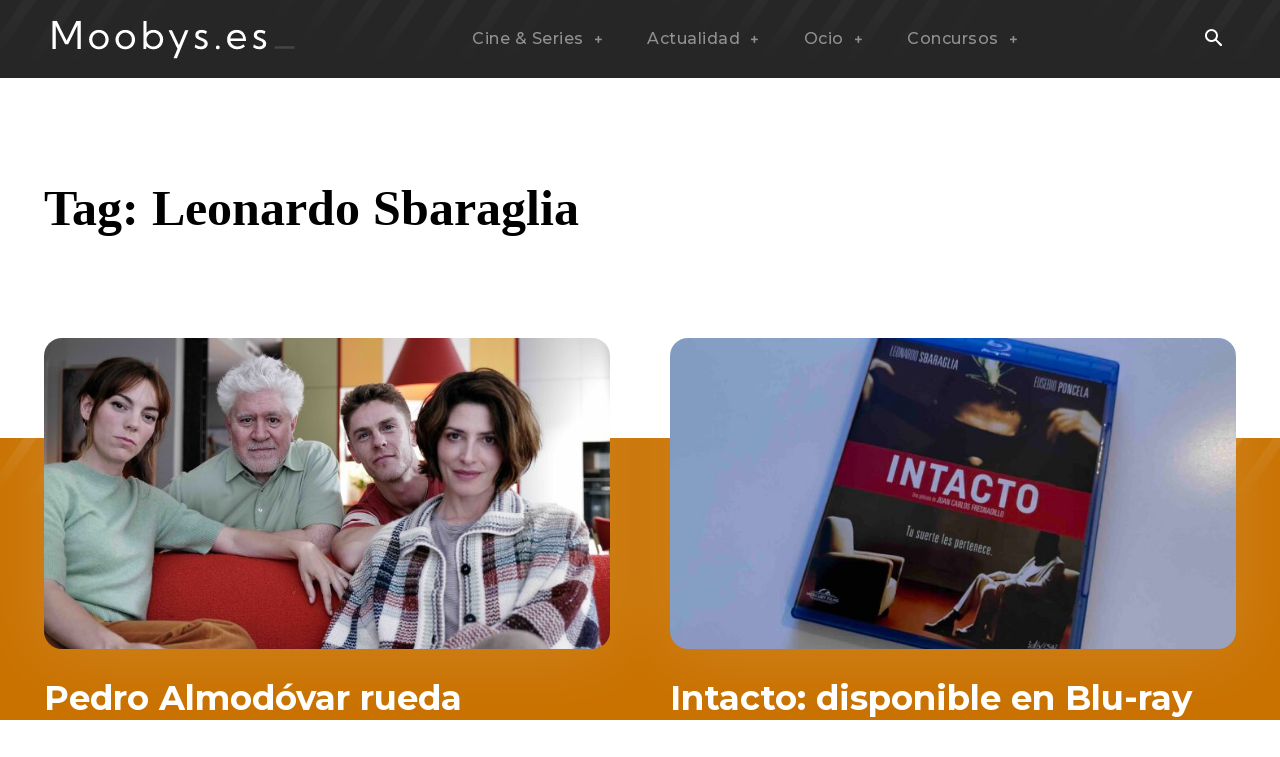

--- FILE ---
content_type: text/html; charset=UTF-8
request_url: https://moobys.es/tag/leonardo-sbaraglia/
body_size: 56301
content:
<!doctype html >
<!--[if IE 8]>    <html class="ie8" lang="en"> <![endif]-->
<!--[if IE 9]>    <html class="ie9" lang="en"> <![endif]-->
<!--[if gt IE 8]><!--> <html lang="es"> <!--<![endif]-->
<head>
    <title>Etiqueta: Leonardo Sbaraglia &#x2d; Moobys</title><!-- fixed -->
    <meta charset="UTF-8" /><link rel="preconnect" href="https://fonts.gstatic.com/" crossorigin />
    <meta name="viewport" content="width=device-width, initial-scale=1.0">
    <link rel="pingback" href="https://moobys.es/xmlrpc.php" />
    	<style>img:is([sizes="auto" i], [sizes^="auto," i]) { contain-intrinsic-size: 3000px 1500px }</style>
	<link rel="icon" type="image/png" href="https://www.moobys.es/wp-content/uploads/2021/02/15201737/faviconV2%40retina.png"><link rel="apple-touch-icon" sizes="76x76" href="https://www.moobys.es/wp-content/uploads/2021/02/15202306/capitalMv276.png"/><link rel="apple-touch-icon" sizes="120x120" href="https://www.moobys.es/wp-content/uploads/2021/02/15202308/capitalMv2120.png"/><link rel="apple-touch-icon" sizes="152x152" href="https://www.moobys.es/wp-content/uploads/2021/02/15202311/capitalMv2152.png"/><link rel="apple-touch-icon" sizes="114x114" href="https://www.moobys.es/wp-content/uploads/2021/02/15202307/capitalMv2114.png"/><link rel="apple-touch-icon" sizes="144x144" href="https://www.moobys.es/wp-content/uploads/2021/02/15202310/capitalMv2144.png"/>
<!-- The SEO Framework por Sybre Waaijer -->
<meta name="robots" content="max-snippet:-1,max-image-preview:large,max-video-preview:-1" />
<link rel="canonical" href="https://moobys.es/tag/leonardo-sbaraglia/" />
<link rel="next" href="https://moobys.es/tag/leonardo-sbaraglia/page/2/" />
<meta property="og:type" content="website" />
<meta property="og:locale" content="es_ES" />
<meta property="og:site_name" content="Moobys" />
<meta property="og:title" content="Etiqueta: Leonardo Sbaraglia" />
<meta property="og:url" content="https://moobys.es/tag/leonardo-sbaraglia/" />
<meta property="og:image" content="https://www.moobys.es/wp-content/uploads/2021/02/15023846/cropped-capitalMv2152.png" />
<meta property="og:image:width" content="512" />
<meta property="og:image:height" content="512" />
<meta name="twitter:card" content="summary_large_image" />
<meta name="twitter:site" content="@MoobysEs" />
<meta name="twitter:title" content="Etiqueta: Leonardo Sbaraglia" />
<meta name="twitter:image" content="https://www.moobys.es/wp-content/uploads/2021/02/15023846/cropped-capitalMv2152.png" />
<script type="application/ld+json">{"@context":"https://schema.org","@graph":[{"@type":"WebSite","@id":"https://moobys.es/#/schema/WebSite","url":"https://moobys.es/","name":"Moobys","inLanguage":"es","potentialAction":{"@type":"SearchAction","target":{"@type":"EntryPoint","urlTemplate":"https://moobys.es/search/{search_term_string}/"},"query-input":"required name=search_term_string"},"publisher":{"@type":"Organization","@id":"https://moobys.es/#/schema/Organization","name":"Moobys","url":"https://moobys.es/","logo":{"@type":"ImageObject","url":"https://www.moobys.es/wp-content/uploads/2021/02/15023846/cropped-capitalMv2152.png","contentUrl":"https://www.moobys.es/wp-content/uploads/2021/02/15023846/cropped-capitalMv2152.png","width":512,"height":512}}},{"@type":"CollectionPage","@id":"https://moobys.es/tag/leonardo-sbaraglia/","url":"https://moobys.es/tag/leonardo-sbaraglia/","name":"Etiqueta: Leonardo Sbaraglia &#x2d; Moobys","inLanguage":"es","isPartOf":{"@id":"https://moobys.es/#/schema/WebSite"},"breadcrumb":{"@type":"BreadcrumbList","@id":"https://moobys.es/#/schema/BreadcrumbList","itemListElement":[{"@type":"ListItem","position":1,"item":"https://moobys.es/","name":"Moobys"},{"@type":"ListItem","position":2,"name":"Etiqueta: Leonardo Sbaraglia"}]}}]}</script>
<!-- / The SEO Framework por Sybre Waaijer | 5.12ms meta | 0.87ms boot -->

<link rel='dns-prefetch' href='//www.googletagmanager.com' />
<link rel='dns-prefetch' href='//fonts.googleapis.com' />
<link rel="alternate" type="application/rss+xml" title="Moobys &raquo; Feed" href="https://moobys.es/feed/" />
<link rel="alternate" type="application/rss+xml" title="Moobys &raquo; Feed de los comentarios" href="https://moobys.es/comments/feed/" />
<link rel="alternate" type="application/rss+xml" title="Moobys &raquo; Etiqueta Leonardo Sbaraglia del feed" href="https://moobys.es/tag/leonardo-sbaraglia/feed/" />
<script type="text/javascript">
/* <![CDATA[ */
window._wpemojiSettings = {"baseUrl":"https:\/\/s.w.org\/images\/core\/emoji\/16.0.1\/72x72\/","ext":".png","svgUrl":"https:\/\/s.w.org\/images\/core\/emoji\/16.0.1\/svg\/","svgExt":".svg","source":{"concatemoji":"https:\/\/moobys.es\/wp-includes\/js\/wp-emoji-release.min.js"}};
/*! This file is auto-generated */
!function(s,n){var o,i,e;function c(e){try{var t={supportTests:e,timestamp:(new Date).valueOf()};sessionStorage.setItem(o,JSON.stringify(t))}catch(e){}}function p(e,t,n){e.clearRect(0,0,e.canvas.width,e.canvas.height),e.fillText(t,0,0);var t=new Uint32Array(e.getImageData(0,0,e.canvas.width,e.canvas.height).data),a=(e.clearRect(0,0,e.canvas.width,e.canvas.height),e.fillText(n,0,0),new Uint32Array(e.getImageData(0,0,e.canvas.width,e.canvas.height).data));return t.every(function(e,t){return e===a[t]})}function u(e,t){e.clearRect(0,0,e.canvas.width,e.canvas.height),e.fillText(t,0,0);for(var n=e.getImageData(16,16,1,1),a=0;a<n.data.length;a++)if(0!==n.data[a])return!1;return!0}function f(e,t,n,a){switch(t){case"flag":return n(e,"\ud83c\udff3\ufe0f\u200d\u26a7\ufe0f","\ud83c\udff3\ufe0f\u200b\u26a7\ufe0f")?!1:!n(e,"\ud83c\udde8\ud83c\uddf6","\ud83c\udde8\u200b\ud83c\uddf6")&&!n(e,"\ud83c\udff4\udb40\udc67\udb40\udc62\udb40\udc65\udb40\udc6e\udb40\udc67\udb40\udc7f","\ud83c\udff4\u200b\udb40\udc67\u200b\udb40\udc62\u200b\udb40\udc65\u200b\udb40\udc6e\u200b\udb40\udc67\u200b\udb40\udc7f");case"emoji":return!a(e,"\ud83e\udedf")}return!1}function g(e,t,n,a){var r="undefined"!=typeof WorkerGlobalScope&&self instanceof WorkerGlobalScope?new OffscreenCanvas(300,150):s.createElement("canvas"),o=r.getContext("2d",{willReadFrequently:!0}),i=(o.textBaseline="top",o.font="600 32px Arial",{});return e.forEach(function(e){i[e]=t(o,e,n,a)}),i}function t(e){var t=s.createElement("script");t.src=e,t.defer=!0,s.head.appendChild(t)}"undefined"!=typeof Promise&&(o="wpEmojiSettingsSupports",i=["flag","emoji"],n.supports={everything:!0,everythingExceptFlag:!0},e=new Promise(function(e){s.addEventListener("DOMContentLoaded",e,{once:!0})}),new Promise(function(t){var n=function(){try{var e=JSON.parse(sessionStorage.getItem(o));if("object"==typeof e&&"number"==typeof e.timestamp&&(new Date).valueOf()<e.timestamp+604800&&"object"==typeof e.supportTests)return e.supportTests}catch(e){}return null}();if(!n){if("undefined"!=typeof Worker&&"undefined"!=typeof OffscreenCanvas&&"undefined"!=typeof URL&&URL.createObjectURL&&"undefined"!=typeof Blob)try{var e="postMessage("+g.toString()+"("+[JSON.stringify(i),f.toString(),p.toString(),u.toString()].join(",")+"));",a=new Blob([e],{type:"text/javascript"}),r=new Worker(URL.createObjectURL(a),{name:"wpTestEmojiSupports"});return void(r.onmessage=function(e){c(n=e.data),r.terminate(),t(n)})}catch(e){}c(n=g(i,f,p,u))}t(n)}).then(function(e){for(var t in e)n.supports[t]=e[t],n.supports.everything=n.supports.everything&&n.supports[t],"flag"!==t&&(n.supports.everythingExceptFlag=n.supports.everythingExceptFlag&&n.supports[t]);n.supports.everythingExceptFlag=n.supports.everythingExceptFlag&&!n.supports.flag,n.DOMReady=!1,n.readyCallback=function(){n.DOMReady=!0}}).then(function(){return e}).then(function(){var e;n.supports.everything||(n.readyCallback(),(e=n.source||{}).concatemoji?t(e.concatemoji):e.wpemoji&&e.twemoji&&(t(e.twemoji),t(e.wpemoji)))}))}((window,document),window._wpemojiSettings);
/* ]]> */
</script>
<script>WebFontConfig={google:{families:["Montserrat:400,500,700","Kumbh Sans:400,500,700","Lato:400,500,700","Open Sans:400,600,700,500","Roboto:400,600,700,500","Montserrat:500,700,400","Lato:400"]}};if ( typeof WebFont === "object" && typeof WebFont.load === "function" ) { WebFont.load( WebFontConfig ); }</script><script data-optimized="1" src="https://moobys.es/wp-content/plugins/litespeed-cache/assets/js/webfontloader.min.js"></script><link data-optimized="2" rel="stylesheet" href="https://moobys.es/wp-content/litespeed/css/5db0f936d8bdf54986846ab9048d1221.css?ver=a1d2c" />
<style id='wp-emoji-styles-inline-css' type='text/css'>

	img.wp-smiley, img.emoji {
		display: inline !important;
		border: none !important;
		box-shadow: none !important;
		height: 1em !important;
		width: 1em !important;
		margin: 0 0.07em !important;
		vertical-align: -0.1em !important;
		background: none !important;
		padding: 0 !important;
	}
</style>
<style id='classic-theme-styles-inline-css' type='text/css'>
/*! This file is auto-generated */
.wp-block-button__link{color:#fff;background-color:#32373c;border-radius:9999px;box-shadow:none;text-decoration:none;padding:calc(.667em + 2px) calc(1.333em + 2px);font-size:1.125em}.wp-block-file__button{background:#32373c;color:#fff;text-decoration:none}
</style>
<style id='global-styles-inline-css' type='text/css'>
:root{--wp--preset--aspect-ratio--square: 1;--wp--preset--aspect-ratio--4-3: 4/3;--wp--preset--aspect-ratio--3-4: 3/4;--wp--preset--aspect-ratio--3-2: 3/2;--wp--preset--aspect-ratio--2-3: 2/3;--wp--preset--aspect-ratio--16-9: 16/9;--wp--preset--aspect-ratio--9-16: 9/16;--wp--preset--color--black: #000000;--wp--preset--color--cyan-bluish-gray: #abb8c3;--wp--preset--color--white: #ffffff;--wp--preset--color--pale-pink: #f78da7;--wp--preset--color--vivid-red: #cf2e2e;--wp--preset--color--luminous-vivid-orange: #ff6900;--wp--preset--color--luminous-vivid-amber: #fcb900;--wp--preset--color--light-green-cyan: #7bdcb5;--wp--preset--color--vivid-green-cyan: #00d084;--wp--preset--color--pale-cyan-blue: #8ed1fc;--wp--preset--color--vivid-cyan-blue: #0693e3;--wp--preset--color--vivid-purple: #9b51e0;--wp--preset--gradient--vivid-cyan-blue-to-vivid-purple: linear-gradient(135deg,rgba(6,147,227,1) 0%,rgb(155,81,224) 100%);--wp--preset--gradient--light-green-cyan-to-vivid-green-cyan: linear-gradient(135deg,rgb(122,220,180) 0%,rgb(0,208,130) 100%);--wp--preset--gradient--luminous-vivid-amber-to-luminous-vivid-orange: linear-gradient(135deg,rgba(252,185,0,1) 0%,rgba(255,105,0,1) 100%);--wp--preset--gradient--luminous-vivid-orange-to-vivid-red: linear-gradient(135deg,rgba(255,105,0,1) 0%,rgb(207,46,46) 100%);--wp--preset--gradient--very-light-gray-to-cyan-bluish-gray: linear-gradient(135deg,rgb(238,238,238) 0%,rgb(169,184,195) 100%);--wp--preset--gradient--cool-to-warm-spectrum: linear-gradient(135deg,rgb(74,234,220) 0%,rgb(151,120,209) 20%,rgb(207,42,186) 40%,rgb(238,44,130) 60%,rgb(251,105,98) 80%,rgb(254,248,76) 100%);--wp--preset--gradient--blush-light-purple: linear-gradient(135deg,rgb(255,206,236) 0%,rgb(152,150,240) 100%);--wp--preset--gradient--blush-bordeaux: linear-gradient(135deg,rgb(254,205,165) 0%,rgb(254,45,45) 50%,rgb(107,0,62) 100%);--wp--preset--gradient--luminous-dusk: linear-gradient(135deg,rgb(255,203,112) 0%,rgb(199,81,192) 50%,rgb(65,88,208) 100%);--wp--preset--gradient--pale-ocean: linear-gradient(135deg,rgb(255,245,203) 0%,rgb(182,227,212) 50%,rgb(51,167,181) 100%);--wp--preset--gradient--electric-grass: linear-gradient(135deg,rgb(202,248,128) 0%,rgb(113,206,126) 100%);--wp--preset--gradient--midnight: linear-gradient(135deg,rgb(2,3,129) 0%,rgb(40,116,252) 100%);--wp--preset--font-size--small: 11px;--wp--preset--font-size--medium: 20px;--wp--preset--font-size--large: 32px;--wp--preset--font-size--x-large: 42px;--wp--preset--font-size--regular: 15px;--wp--preset--font-size--larger: 50px;--wp--preset--spacing--20: 0.44rem;--wp--preset--spacing--30: 0.67rem;--wp--preset--spacing--40: 1rem;--wp--preset--spacing--50: 1.5rem;--wp--preset--spacing--60: 2.25rem;--wp--preset--spacing--70: 3.38rem;--wp--preset--spacing--80: 5.06rem;--wp--preset--shadow--natural: 6px 6px 9px rgba(0, 0, 0, 0.2);--wp--preset--shadow--deep: 12px 12px 50px rgba(0, 0, 0, 0.4);--wp--preset--shadow--sharp: 6px 6px 0px rgba(0, 0, 0, 0.2);--wp--preset--shadow--outlined: 6px 6px 0px -3px rgba(255, 255, 255, 1), 6px 6px rgba(0, 0, 0, 1);--wp--preset--shadow--crisp: 6px 6px 0px rgba(0, 0, 0, 1);}:where(.is-layout-flex){gap: 0.5em;}:where(.is-layout-grid){gap: 0.5em;}body .is-layout-flex{display: flex;}.is-layout-flex{flex-wrap: wrap;align-items: center;}.is-layout-flex > :is(*, div){margin: 0;}body .is-layout-grid{display: grid;}.is-layout-grid > :is(*, div){margin: 0;}:where(.wp-block-columns.is-layout-flex){gap: 2em;}:where(.wp-block-columns.is-layout-grid){gap: 2em;}:where(.wp-block-post-template.is-layout-flex){gap: 1.25em;}:where(.wp-block-post-template.is-layout-grid){gap: 1.25em;}.has-black-color{color: var(--wp--preset--color--black) !important;}.has-cyan-bluish-gray-color{color: var(--wp--preset--color--cyan-bluish-gray) !important;}.has-white-color{color: var(--wp--preset--color--white) !important;}.has-pale-pink-color{color: var(--wp--preset--color--pale-pink) !important;}.has-vivid-red-color{color: var(--wp--preset--color--vivid-red) !important;}.has-luminous-vivid-orange-color{color: var(--wp--preset--color--luminous-vivid-orange) !important;}.has-luminous-vivid-amber-color{color: var(--wp--preset--color--luminous-vivid-amber) !important;}.has-light-green-cyan-color{color: var(--wp--preset--color--light-green-cyan) !important;}.has-vivid-green-cyan-color{color: var(--wp--preset--color--vivid-green-cyan) !important;}.has-pale-cyan-blue-color{color: var(--wp--preset--color--pale-cyan-blue) !important;}.has-vivid-cyan-blue-color{color: var(--wp--preset--color--vivid-cyan-blue) !important;}.has-vivid-purple-color{color: var(--wp--preset--color--vivid-purple) !important;}.has-black-background-color{background-color: var(--wp--preset--color--black) !important;}.has-cyan-bluish-gray-background-color{background-color: var(--wp--preset--color--cyan-bluish-gray) !important;}.has-white-background-color{background-color: var(--wp--preset--color--white) !important;}.has-pale-pink-background-color{background-color: var(--wp--preset--color--pale-pink) !important;}.has-vivid-red-background-color{background-color: var(--wp--preset--color--vivid-red) !important;}.has-luminous-vivid-orange-background-color{background-color: var(--wp--preset--color--luminous-vivid-orange) !important;}.has-luminous-vivid-amber-background-color{background-color: var(--wp--preset--color--luminous-vivid-amber) !important;}.has-light-green-cyan-background-color{background-color: var(--wp--preset--color--light-green-cyan) !important;}.has-vivid-green-cyan-background-color{background-color: var(--wp--preset--color--vivid-green-cyan) !important;}.has-pale-cyan-blue-background-color{background-color: var(--wp--preset--color--pale-cyan-blue) !important;}.has-vivid-cyan-blue-background-color{background-color: var(--wp--preset--color--vivid-cyan-blue) !important;}.has-vivid-purple-background-color{background-color: var(--wp--preset--color--vivid-purple) !important;}.has-black-border-color{border-color: var(--wp--preset--color--black) !important;}.has-cyan-bluish-gray-border-color{border-color: var(--wp--preset--color--cyan-bluish-gray) !important;}.has-white-border-color{border-color: var(--wp--preset--color--white) !important;}.has-pale-pink-border-color{border-color: var(--wp--preset--color--pale-pink) !important;}.has-vivid-red-border-color{border-color: var(--wp--preset--color--vivid-red) !important;}.has-luminous-vivid-orange-border-color{border-color: var(--wp--preset--color--luminous-vivid-orange) !important;}.has-luminous-vivid-amber-border-color{border-color: var(--wp--preset--color--luminous-vivid-amber) !important;}.has-light-green-cyan-border-color{border-color: var(--wp--preset--color--light-green-cyan) !important;}.has-vivid-green-cyan-border-color{border-color: var(--wp--preset--color--vivid-green-cyan) !important;}.has-pale-cyan-blue-border-color{border-color: var(--wp--preset--color--pale-cyan-blue) !important;}.has-vivid-cyan-blue-border-color{border-color: var(--wp--preset--color--vivid-cyan-blue) !important;}.has-vivid-purple-border-color{border-color: var(--wp--preset--color--vivid-purple) !important;}.has-vivid-cyan-blue-to-vivid-purple-gradient-background{background: var(--wp--preset--gradient--vivid-cyan-blue-to-vivid-purple) !important;}.has-light-green-cyan-to-vivid-green-cyan-gradient-background{background: var(--wp--preset--gradient--light-green-cyan-to-vivid-green-cyan) !important;}.has-luminous-vivid-amber-to-luminous-vivid-orange-gradient-background{background: var(--wp--preset--gradient--luminous-vivid-amber-to-luminous-vivid-orange) !important;}.has-luminous-vivid-orange-to-vivid-red-gradient-background{background: var(--wp--preset--gradient--luminous-vivid-orange-to-vivid-red) !important;}.has-very-light-gray-to-cyan-bluish-gray-gradient-background{background: var(--wp--preset--gradient--very-light-gray-to-cyan-bluish-gray) !important;}.has-cool-to-warm-spectrum-gradient-background{background: var(--wp--preset--gradient--cool-to-warm-spectrum) !important;}.has-blush-light-purple-gradient-background{background: var(--wp--preset--gradient--blush-light-purple) !important;}.has-blush-bordeaux-gradient-background{background: var(--wp--preset--gradient--blush-bordeaux) !important;}.has-luminous-dusk-gradient-background{background: var(--wp--preset--gradient--luminous-dusk) !important;}.has-pale-ocean-gradient-background{background: var(--wp--preset--gradient--pale-ocean) !important;}.has-electric-grass-gradient-background{background: var(--wp--preset--gradient--electric-grass) !important;}.has-midnight-gradient-background{background: var(--wp--preset--gradient--midnight) !important;}.has-small-font-size{font-size: var(--wp--preset--font-size--small) !important;}.has-medium-font-size{font-size: var(--wp--preset--font-size--medium) !important;}.has-large-font-size{font-size: var(--wp--preset--font-size--large) !important;}.has-x-large-font-size{font-size: var(--wp--preset--font-size--x-large) !important;}
:where(.wp-block-post-template.is-layout-flex){gap: 1.25em;}:where(.wp-block-post-template.is-layout-grid){gap: 1.25em;}
:where(.wp-block-columns.is-layout-flex){gap: 2em;}:where(.wp-block-columns.is-layout-grid){gap: 2em;}
:root :where(.wp-block-pullquote){font-size: 1.5em;line-height: 1.6;}
</style>



<style id='td-theme-inline-css' type='text/css'>@media (max-width:767px){.td-header-desktop-wrap{display:none}}@media (min-width:767px){.td-header-mobile-wrap{display:none}}</style>



<script type="text/javascript" src="https://moobys.es/wp-includes/js/jquery/jquery.min.js" id="jquery-core-js"></script>
<script type="text/javascript" src="https://moobys.es/wp-includes/js/jquery/jquery-migrate.min.js" id="jquery-migrate-js"></script>
<script type="text/javascript" src="https://moobys.es/wp-content/plugins/wp-hide-post/public/js/wp-hide-post-public.js" id="wp-hide-post-js"></script>

<!-- Fragmento de código de la etiqueta de Google (gtag.js) añadida por Site Kit -->
<!-- Fragmento de código de Google Analytics añadido por Site Kit -->
<script type="text/javascript" src="https://www.googletagmanager.com/gtag/js?id=G-R7T7LLDXHW" id="google_gtagjs-js" async></script>
<script type="text/javascript" id="google_gtagjs-js-after">
/* <![CDATA[ */
window.dataLayer = window.dataLayer || [];function gtag(){dataLayer.push(arguments);}
gtag("set","linker",{"domains":["moobys.es"]});
gtag("js", new Date());
gtag("set", "developer_id.dZTNiMT", true);
gtag("config", "G-R7T7LLDXHW");
/* ]]> */
</script>
<link rel="https://api.w.org/" href="https://moobys.es/wp-json/" /><link rel="alternate" title="JSON" type="application/json" href="https://moobys.es/wp-json/wp/v2/tags/1035" /><link rel="EditURI" type="application/rsd+xml" title="RSD" href="https://moobys.es/xmlrpc.php?rsd" />
<meta name="generator" content="Site Kit by Google 1.167.0" />    <script>
        window.tdb_global_vars = {"wpRestUrl":"https:\/\/moobys.es\/wp-json\/","permalinkStructure":"\/%year%\/%monthnum%\/%postname%\/"};
        window.tdb_p_autoload_vars = {"isAjax":false,"isAdminBarShowing":false};
    </script>
    
    <style id="tdb-global-colors">:root{--news-hub-dark-grey:#333;--news-hub-white:#FFFFFF;--news-hub-accent:#d61935;--news-hub-light-grey:#cccccc;--news-hub-black:#0f0f0f;--news-hub-accent-hover:#d6374f;--news-hub-medium-gray:#999999;--accent-color:#fff;--reel-news-white:#FFFFFF;--reel-news-black:#000000;--reel-news-accent:#312DA1;--reel-news-light-grey:#919191;--reel-news-black-transparent:rgba(0,0,0,0.85);--reel-news-red:#ff0000;--reel-news-dark-gray:#313131;--reel-news-transparent:rgba(255,255,255,0.55)}</style>

    
	
<!-- JS generated by theme -->

<script type="text/javascript" id="td-generated-header-js">
    
    

	    var tdBlocksArray = []; //here we store all the items for the current page

	    // td_block class - each ajax block uses a object of this class for requests
	    function tdBlock() {
		    this.id = '';
		    this.block_type = 1; //block type id (1-234 etc)
		    this.atts = '';
		    this.td_column_number = '';
		    this.td_current_page = 1; //
		    this.post_count = 0; //from wp
		    this.found_posts = 0; //from wp
		    this.max_num_pages = 0; //from wp
		    this.td_filter_value = ''; //current live filter value
		    this.is_ajax_running = false;
		    this.td_user_action = ''; // load more or infinite loader (used by the animation)
		    this.header_color = '';
		    this.ajax_pagination_infinite_stop = ''; //show load more at page x
	    }

        // td_js_generator - mini detector
        ( function () {
            var htmlTag = document.getElementsByTagName("html")[0];

	        if ( navigator.userAgent.indexOf("MSIE 10.0") > -1 ) {
                htmlTag.className += ' ie10';
            }

            if ( !!navigator.userAgent.match(/Trident.*rv\:11\./) ) {
                htmlTag.className += ' ie11';
            }

	        if ( navigator.userAgent.indexOf("Edge") > -1 ) {
                htmlTag.className += ' ieEdge';
            }

            if ( /(iPad|iPhone|iPod)/g.test(navigator.userAgent) ) {
                htmlTag.className += ' td-md-is-ios';
            }

            var user_agent = navigator.userAgent.toLowerCase();
            if ( user_agent.indexOf("android") > -1 ) {
                htmlTag.className += ' td-md-is-android';
            }

            if ( -1 !== navigator.userAgent.indexOf('Mac OS X')  ) {
                htmlTag.className += ' td-md-is-os-x';
            }

            if ( /chrom(e|ium)/.test(navigator.userAgent.toLowerCase()) ) {
               htmlTag.className += ' td-md-is-chrome';
            }

            if ( -1 !== navigator.userAgent.indexOf('Firefox') ) {
                htmlTag.className += ' td-md-is-firefox';
            }

            if ( -1 !== navigator.userAgent.indexOf('Safari') && -1 === navigator.userAgent.indexOf('Chrome') ) {
                htmlTag.className += ' td-md-is-safari';
            }

            if( -1 !== navigator.userAgent.indexOf('IEMobile') ){
                htmlTag.className += ' td-md-is-iemobile';
            }

        })();

        var tdLocalCache = {};

        ( function () {
            "use strict";

            tdLocalCache = {
                data: {},
                remove: function (resource_id) {
                    delete tdLocalCache.data[resource_id];
                },
                exist: function (resource_id) {
                    return tdLocalCache.data.hasOwnProperty(resource_id) && tdLocalCache.data[resource_id] !== null;
                },
                get: function (resource_id) {
                    return tdLocalCache.data[resource_id];
                },
                set: function (resource_id, cachedData) {
                    tdLocalCache.remove(resource_id);
                    tdLocalCache.data[resource_id] = cachedData;
                }
            };
        })();

    
    
var td_viewport_interval_list=[{"limitBottom":767,"sidebarWidth":228},{"limitBottom":1018,"sidebarWidth":300},{"limitBottom":1140,"sidebarWidth":324}];
var td_animation_stack_effect="type0";
var tds_animation_stack=true;
var td_animation_stack_specific_selectors=".entry-thumb, img, .td-lazy-img";
var td_animation_stack_general_selectors=".td-animation-stack img, .td-animation-stack .entry-thumb, .post img, .td-animation-stack .td-lazy-img";
var tds_general_modal_image="yes";
var tdc_is_installed="yes";
var tdc_domain_active=false;
var td_ajax_url="https:\/\/moobys.es\/wp-admin\/admin-ajax.php?td_theme_name=Newspaper&v=12.7.3";
var td_get_template_directory_uri="https:\/\/moobys.es\/wp-content\/plugins\/td-composer\/legacy\/common";
var tds_snap_menu="";
var tds_logo_on_sticky="";
var tds_header_style="";
var td_please_wait="Por favor espera...";
var td_email_user_pass_incorrect="Usuario o contrase\u00f1a incorrecta!";
var td_email_user_incorrect="Correo electr\u00f3nico o nombre de usuario incorrecto!";
var td_email_incorrect="Email incorrecto!";
var td_user_incorrect="Username incorrect!";
var td_email_user_empty="Email or username empty!";
var td_pass_empty="Pass empty!";
var td_pass_pattern_incorrect="Invalid Pass Pattern!";
var td_retype_pass_incorrect="Retyped Pass incorrect!";
var tds_more_articles_on_post_enable="";
var tds_more_articles_on_post_time_to_wait="";
var tds_more_articles_on_post_pages_distance_from_top=0;
var tds_captcha="";
var tds_theme_color_site_wide="#ddad63";
var tds_smart_sidebar="";
var tdThemeName="Newspaper";
var tdThemeNameWl="Newspaper";
var td_magnific_popup_translation_tPrev="Anterior (tecla de flecha izquierda)";
var td_magnific_popup_translation_tNext="Siguiente (tecla de flecha derecha)";
var td_magnific_popup_translation_tCounter="%curr% de %total%";
var td_magnific_popup_translation_ajax_tError="El contenido de %url% no pudo cargarse.";
var td_magnific_popup_translation_image_tError="La imagen #%curr% no pudo cargarse.";
var tdBlockNonce="c5200de3e0";
var tdMobileMenu="enabled";
var tdMobileSearch="enabled";
var tdDateNamesI18n={"month_names":["enero","febrero","marzo","abril","mayo","junio","julio","agosto","septiembre","octubre","noviembre","diciembre"],"month_names_short":["Ene","Feb","Mar","Abr","May","Jun","Jul","Ago","Sep","Oct","Nov","Dic"],"day_names":["domingo","lunes","martes","mi\u00e9rcoles","jueves","viernes","s\u00e1bado"],"day_names_short":["Dom","Lun","Mar","Mi\u00e9","Jue","Vie","S\u00e1b"]};
var tdb_modal_confirm="Ahorrar";
var tdb_modal_cancel="Cancelar";
var tdb_modal_confirm_alt="S\u00ed";
var tdb_modal_cancel_alt="No";
var td_deploy_mode="deploy";
var td_ad_background_click_link="https:\/\/www.youtube.com\/c\/MoobysEs";
var td_ad_background_click_target="_blank";
</script>


<!-- Header style compiled by theme -->

<style>ul.sf-menu>.menu-item>a{font-family:"Kumbh Sans"}.sf-menu ul .menu-item a{font-family:Lato}.td-mobile-content .td-mobile-main-menu>li>a{font-family:"Kumbh Sans"}.td-mobile-content .sub-menu a{font-family:Lato}#td-mobile-nav,#td-mobile-nav .wpb_button,.td-search-wrap-mob{font-family:Montserrat}.td-page-title,.td-category-title-holder .td-page-title{font-family:"Kumbh Sans"}.td-page-content h1,.wpb_text_column h1{font-family:"Kumbh Sans"}.td-page-content h2,.wpb_text_column h2{font-family:Lato}.td-page-content h3,.wpb_text_column h3{font-family:Lato}body,p{font-family:Montserrat}:root{--td_excl_label:'EXCLUSIVO';--td_theme_color:#ddad63;--td_slider_text:rgba(221,173,99,0.7);--td_mobile_gradient_one_mob:#000000;--td_mobile_gradient_two_mob:#000000;--td_mobile_text_active_color:#ffffff;--td_mobile_button_background_mob:#dd8d16;--td_mobile_button_color_mob:#ffffff;--td_mobile_text_color:#919191}.td-header-style-12 .td-header-menu-wrap-full,.td-header-style-12 .td-affix,.td-grid-style-1.td-hover-1 .td-big-grid-post:hover .td-post-category,.td-grid-style-5.td-hover-1 .td-big-grid-post:hover .td-post-category,.td_category_template_3 .td-current-sub-category,.td_category_template_8 .td-category-header .td-category a.td-current-sub-category,.td_category_template_4 .td-category-siblings .td-category a:hover,.td_block_big_grid_9.td-grid-style-1 .td-post-category,.td_block_big_grid_9.td-grid-style-5 .td-post-category,.td-grid-style-6.td-hover-1 .td-module-thumb:after,.tdm-menu-active-style5 .td-header-menu-wrap .sf-menu>.current-menu-item>a,.tdm-menu-active-style5 .td-header-menu-wrap .sf-menu>.current-menu-ancestor>a,.tdm-menu-active-style5 .td-header-menu-wrap .sf-menu>.current-category-ancestor>a,.tdm-menu-active-style5 .td-header-menu-wrap .sf-menu>li>a:hover,.tdm-menu-active-style5 .td-header-menu-wrap .sf-menu>.sfHover>a{background-color:#ddad63}.td_mega_menu_sub_cats .cur-sub-cat,.td-mega-span h3 a:hover,.td_mod_mega_menu:hover .entry-title a,.header-search-wrap .result-msg a:hover,.td-header-top-menu .td-drop-down-search .td_module_wrap:hover .entry-title a,.td-header-top-menu .td-icon-search:hover,.td-header-wrap .result-msg a:hover,.top-header-menu li a:hover,.top-header-menu .current-menu-item>a,.top-header-menu .current-menu-ancestor>a,.top-header-menu .current-category-ancestor>a,.td-social-icon-wrap>a:hover,.td-header-sp-top-widget .td-social-icon-wrap a:hover,.td_mod_related_posts:hover h3>a,.td-post-template-11 .td-related-title .td-related-left:hover,.td-post-template-11 .td-related-title .td-related-right:hover,.td-post-template-11 .td-related-title .td-cur-simple-item,.td-post-template-11 .td_block_related_posts .td-next-prev-wrap a:hover,.td-category-header .td-pulldown-category-filter-link:hover,.td-category-siblings .td-subcat-dropdown a:hover,.td-category-siblings .td-subcat-dropdown a.td-current-sub-category,.footer-text-wrap .footer-email-wrap a,.footer-social-wrap a:hover,.td_module_17 .td-read-more a:hover,.td_module_18 .td-read-more a:hover,.td_module_19 .td-post-author-name a:hover,.td-pulldown-syle-2 .td-subcat-dropdown:hover .td-subcat-more span,.td-pulldown-syle-2 .td-subcat-dropdown:hover .td-subcat-more i,.td-pulldown-syle-3 .td-subcat-dropdown:hover .td-subcat-more span,.td-pulldown-syle-3 .td-subcat-dropdown:hover .td-subcat-more i,.tdm-menu-active-style3 .tdm-header.td-header-wrap .sf-menu>.current-category-ancestor>a,.tdm-menu-active-style3 .tdm-header.td-header-wrap .sf-menu>.current-menu-ancestor>a,.tdm-menu-active-style3 .tdm-header.td-header-wrap .sf-menu>.current-menu-item>a,.tdm-menu-active-style3 .tdm-header.td-header-wrap .sf-menu>.sfHover>a,.tdm-menu-active-style3 .tdm-header.td-header-wrap .sf-menu>li>a:hover{color:#ddad63}.td-mega-menu-page .wpb_content_element ul li a:hover,.td-theme-wrap .td-aj-search-results .td_module_wrap:hover .entry-title a,.td-theme-wrap .header-search-wrap .result-msg a:hover{color:#ddad63!important}.td_category_template_8 .td-category-header .td-category a.td-current-sub-category,.td_category_template_4 .td-category-siblings .td-category a:hover,.tdm-menu-active-style4 .tdm-header .sf-menu>.current-menu-item>a,.tdm-menu-active-style4 .tdm-header .sf-menu>.current-menu-ancestor>a,.tdm-menu-active-style4 .tdm-header .sf-menu>.current-category-ancestor>a,.tdm-menu-active-style4 .tdm-header .sf-menu>li>a:hover,.tdm-menu-active-style4 .tdm-header .sf-menu>.sfHover>a{border-color:#ddad63}ul.sf-menu>.td-menu-item>a,.td-theme-wrap .td-header-menu-social{font-family:"Kumbh Sans"}.sf-menu ul .td-menu-item a{font-family:Lato}.td-theme-wrap .td_mod_mega_menu:hover .entry-title a,.td-theme-wrap .sf-menu .td_mega_menu_sub_cats .cur-sub-cat{color:#ddad63}.td-theme-wrap .sf-menu .td-mega-menu .td-post-category:hover,.td-theme-wrap .td-mega-menu .td-next-prev-wrap a:hover{background-color:#ddad63}.td-theme-wrap .td-mega-menu .td-next-prev-wrap a:hover{border-color:#ddad63}.td-theme-wrap .header-search-wrap .td-drop-down-search .btn:hover,.td-theme-wrap .td-aj-search-results .td_module_wrap:hover .entry-title a,.td-theme-wrap .header-search-wrap .result-msg a:hover{color:#ddad63!important}.td-theme-wrap .sf-menu .td-normal-menu .td-menu-item>a:hover,.td-theme-wrap .sf-menu .td-normal-menu .sfHover>a,.td-theme-wrap .sf-menu .td-normal-menu .current-menu-ancestor>a,.td-theme-wrap .sf-menu .td-normal-menu .current-category-ancestor>a,.td-theme-wrap .sf-menu .td-normal-menu .current-menu-item>a{color:#ddad63}.td_module_wrap .td-post-author-name a{font-family:"Kumbh Sans"}.top-header-menu>li>a,.td-weather-top-widget .td-weather-now .td-big-degrees,.td-weather-top-widget .td-weather-header .td-weather-city,.td-header-sp-top-menu .td_data_time{font-family:"Kumbh Sans"}.top-header-menu .menu-item-has-children li a{font-family:Lato}.td_mod_mega_menu .item-details a{font-family:"Kumbh Sans"}.td_mega_menu_sub_cats .block-mega-child-cats a{font-family:Lato}.post blockquote p,.page blockquote p,.td-post-text-content blockquote p{font-family:"Kumbh Sans"}.post .td_quote_box p,.page .td_quote_box p{font-family:"Kumbh Sans"}.post .td_pull_quote p,.page .td_pull_quote p,.post .wp-block-pullquote blockquote p,.page .wp-block-pullquote blockquote p{font-family:"Kumbh Sans"}.td-post-content h1{font-family:"Kumbh Sans"}.td-post-content h2{font-family:Lato}.td-post-content h3{font-family:Lato}.post header .td-post-author-name,.post header .td-post-author-name a{font-family:"Kumbh Sans"}.post .author-box-wrap .td-author-name a{font-family:"Kumbh Sans"}.wp-caption-text,.wp-caption-dd,.wp-block-image figcaption{font-family:Lato}#td-outer-wrap span.dropcap,#td-outer-wrap p.has-drop-cap:not(:focus)::first-letter{font-family:"Kumbh Sans"}ul.sf-menu>.menu-item>a{font-family:"Kumbh Sans"}.sf-menu ul .menu-item a{font-family:Lato}.td-mobile-content .td-mobile-main-menu>li>a{font-family:"Kumbh Sans"}.td-mobile-content .sub-menu a{font-family:Lato}#td-mobile-nav,#td-mobile-nav .wpb_button,.td-search-wrap-mob{font-family:Montserrat}.td-page-title,.td-category-title-holder .td-page-title{font-family:"Kumbh Sans"}.td-page-content h1,.wpb_text_column h1{font-family:"Kumbh Sans"}.td-page-content h2,.wpb_text_column h2{font-family:Lato}.td-page-content h3,.wpb_text_column h3{font-family:Lato}body,p{font-family:Montserrat}:root{--td_excl_label:'EXCLUSIVO';--td_theme_color:#ddad63;--td_slider_text:rgba(221,173,99,0.7);--td_mobile_gradient_one_mob:#000000;--td_mobile_gradient_two_mob:#000000;--td_mobile_text_active_color:#ffffff;--td_mobile_button_background_mob:#dd8d16;--td_mobile_button_color_mob:#ffffff;--td_mobile_text_color:#919191}.td-header-style-12 .td-header-menu-wrap-full,.td-header-style-12 .td-affix,.td-grid-style-1.td-hover-1 .td-big-grid-post:hover .td-post-category,.td-grid-style-5.td-hover-1 .td-big-grid-post:hover .td-post-category,.td_category_template_3 .td-current-sub-category,.td_category_template_8 .td-category-header .td-category a.td-current-sub-category,.td_category_template_4 .td-category-siblings .td-category a:hover,.td_block_big_grid_9.td-grid-style-1 .td-post-category,.td_block_big_grid_9.td-grid-style-5 .td-post-category,.td-grid-style-6.td-hover-1 .td-module-thumb:after,.tdm-menu-active-style5 .td-header-menu-wrap .sf-menu>.current-menu-item>a,.tdm-menu-active-style5 .td-header-menu-wrap .sf-menu>.current-menu-ancestor>a,.tdm-menu-active-style5 .td-header-menu-wrap .sf-menu>.current-category-ancestor>a,.tdm-menu-active-style5 .td-header-menu-wrap .sf-menu>li>a:hover,.tdm-menu-active-style5 .td-header-menu-wrap .sf-menu>.sfHover>a{background-color:#ddad63}.td_mega_menu_sub_cats .cur-sub-cat,.td-mega-span h3 a:hover,.td_mod_mega_menu:hover .entry-title a,.header-search-wrap .result-msg a:hover,.td-header-top-menu .td-drop-down-search .td_module_wrap:hover .entry-title a,.td-header-top-menu .td-icon-search:hover,.td-header-wrap .result-msg a:hover,.top-header-menu li a:hover,.top-header-menu .current-menu-item>a,.top-header-menu .current-menu-ancestor>a,.top-header-menu .current-category-ancestor>a,.td-social-icon-wrap>a:hover,.td-header-sp-top-widget .td-social-icon-wrap a:hover,.td_mod_related_posts:hover h3>a,.td-post-template-11 .td-related-title .td-related-left:hover,.td-post-template-11 .td-related-title .td-related-right:hover,.td-post-template-11 .td-related-title .td-cur-simple-item,.td-post-template-11 .td_block_related_posts .td-next-prev-wrap a:hover,.td-category-header .td-pulldown-category-filter-link:hover,.td-category-siblings .td-subcat-dropdown a:hover,.td-category-siblings .td-subcat-dropdown a.td-current-sub-category,.footer-text-wrap .footer-email-wrap a,.footer-social-wrap a:hover,.td_module_17 .td-read-more a:hover,.td_module_18 .td-read-more a:hover,.td_module_19 .td-post-author-name a:hover,.td-pulldown-syle-2 .td-subcat-dropdown:hover .td-subcat-more span,.td-pulldown-syle-2 .td-subcat-dropdown:hover .td-subcat-more i,.td-pulldown-syle-3 .td-subcat-dropdown:hover .td-subcat-more span,.td-pulldown-syle-3 .td-subcat-dropdown:hover .td-subcat-more i,.tdm-menu-active-style3 .tdm-header.td-header-wrap .sf-menu>.current-category-ancestor>a,.tdm-menu-active-style3 .tdm-header.td-header-wrap .sf-menu>.current-menu-ancestor>a,.tdm-menu-active-style3 .tdm-header.td-header-wrap .sf-menu>.current-menu-item>a,.tdm-menu-active-style3 .tdm-header.td-header-wrap .sf-menu>.sfHover>a,.tdm-menu-active-style3 .tdm-header.td-header-wrap .sf-menu>li>a:hover{color:#ddad63}.td-mega-menu-page .wpb_content_element ul li a:hover,.td-theme-wrap .td-aj-search-results .td_module_wrap:hover .entry-title a,.td-theme-wrap .header-search-wrap .result-msg a:hover{color:#ddad63!important}.td_category_template_8 .td-category-header .td-category a.td-current-sub-category,.td_category_template_4 .td-category-siblings .td-category a:hover,.tdm-menu-active-style4 .tdm-header .sf-menu>.current-menu-item>a,.tdm-menu-active-style4 .tdm-header .sf-menu>.current-menu-ancestor>a,.tdm-menu-active-style4 .tdm-header .sf-menu>.current-category-ancestor>a,.tdm-menu-active-style4 .tdm-header .sf-menu>li>a:hover,.tdm-menu-active-style4 .tdm-header .sf-menu>.sfHover>a{border-color:#ddad63}ul.sf-menu>.td-menu-item>a,.td-theme-wrap .td-header-menu-social{font-family:"Kumbh Sans"}.sf-menu ul .td-menu-item a{font-family:Lato}.td-theme-wrap .td_mod_mega_menu:hover .entry-title a,.td-theme-wrap .sf-menu .td_mega_menu_sub_cats .cur-sub-cat{color:#ddad63}.td-theme-wrap .sf-menu .td-mega-menu .td-post-category:hover,.td-theme-wrap .td-mega-menu .td-next-prev-wrap a:hover{background-color:#ddad63}.td-theme-wrap .td-mega-menu .td-next-prev-wrap a:hover{border-color:#ddad63}.td-theme-wrap .header-search-wrap .td-drop-down-search .btn:hover,.td-theme-wrap .td-aj-search-results .td_module_wrap:hover .entry-title a,.td-theme-wrap .header-search-wrap .result-msg a:hover{color:#ddad63!important}.td-theme-wrap .sf-menu .td-normal-menu .td-menu-item>a:hover,.td-theme-wrap .sf-menu .td-normal-menu .sfHover>a,.td-theme-wrap .sf-menu .td-normal-menu .current-menu-ancestor>a,.td-theme-wrap .sf-menu .td-normal-menu .current-category-ancestor>a,.td-theme-wrap .sf-menu .td-normal-menu .current-menu-item>a{color:#ddad63}.td_module_wrap .td-post-author-name a{font-family:"Kumbh Sans"}.top-header-menu>li>a,.td-weather-top-widget .td-weather-now .td-big-degrees,.td-weather-top-widget .td-weather-header .td-weather-city,.td-header-sp-top-menu .td_data_time{font-family:"Kumbh Sans"}.top-header-menu .menu-item-has-children li a{font-family:Lato}.td_mod_mega_menu .item-details a{font-family:"Kumbh Sans"}.td_mega_menu_sub_cats .block-mega-child-cats a{font-family:Lato}.post blockquote p,.page blockquote p,.td-post-text-content blockquote p{font-family:"Kumbh Sans"}.post .td_quote_box p,.page .td_quote_box p{font-family:"Kumbh Sans"}.post .td_pull_quote p,.page .td_pull_quote p,.post .wp-block-pullquote blockquote p,.page .wp-block-pullquote blockquote p{font-family:"Kumbh Sans"}.td-post-content h1{font-family:"Kumbh Sans"}.td-post-content h2{font-family:Lato}.td-post-content h3{font-family:Lato}.post header .td-post-author-name,.post header .td-post-author-name a{font-family:"Kumbh Sans"}.post .author-box-wrap .td-author-name a{font-family:"Kumbh Sans"}.wp-caption-text,.wp-caption-dd,.wp-block-image figcaption{font-family:Lato}#td-outer-wrap span.dropcap,#td-outer-wrap p.has-drop-cap:not(:focus)::first-letter{font-family:"Kumbh Sans"}</style>

<!-- ADSENSE -->
<script async src="https://pagead2.googlesyndication.com/pagead/js/adsbygoogle.js?client=ca-pub-1383364082193058"
     crossorigin="anonymous"></script>

<meta name="google-site-verification" content="3gO_8Oue0bvB5M9HsF-lBW1lxMWHY-ykHarpNeCjmfY" /><link rel="icon" href="https://www.moobys.es/wp-content/uploads/2021/02/15023846/cropped-capitalMv2152-32x32.png" sizes="32x32" />
<link rel="icon" href="https://www.moobys.es/wp-content/uploads/2021/02/15023846/cropped-capitalMv2152-192x192.png" sizes="192x192" />
<link rel="apple-touch-icon" href="https://www.moobys.es/wp-content/uploads/2021/02/15023846/cropped-capitalMv2152-180x180.png" />
<meta name="msapplication-TileImage" content="https://www.moobys.es/wp-content/uploads/2021/02/15023846/cropped-capitalMv2152-270x270.png" />

<!-- Button style compiled by theme -->

<style>.tdm-btn-style1{background-color:#ddad63}.tdm-btn-style2:before{border-color:#ddad63}.tdm-btn-style2{color:#ddad63}.tdm-btn-style3{-webkit-box-shadow:0 2px 16px #ddad63;-moz-box-shadow:0 2px 16px #ddad63;box-shadow:0 2px 16px #ddad63}.tdm-btn-style3:hover{-webkit-box-shadow:0 4px 26px #ddad63;-moz-box-shadow:0 4px 26px #ddad63;box-shadow:0 4px 26px #ddad63}</style>

	<style id="tdw-css-placeholder"></style></head>

<body class="archive tag tag-leonardo-sbaraglia tag-1035 wp-theme-Newspaper td-standard-pack global-block-template-1 tdb-template  tdc-header-template  tdc-footer-template td-animation-stack-type0 td-full-layout" itemscope="itemscope" itemtype="https://schema.org/WebPage">

<div class="td-scroll-up" data-style="style1"><i class="td-icon-menu-up"></i></div>
    <div class="td-menu-background" style="visibility:hidden"></div>
<div id="td-mobile-nav" style="visibility:hidden">
    <div class="td-mobile-container">
        <!-- mobile menu top section -->
        <div class="td-menu-socials-wrap">
            <!-- socials -->
            <div class="td-menu-socials">
                
        <span class="td-social-icon-wrap">
            <a target="_blank" href="https://www.facebook.com/Moobys.es/" title="Facebook">
                <i class="td-icon-font td-icon-facebook"></i>
                <span style="display: none">Facebook</span>
            </a>
        </span>
        <span class="td-social-icon-wrap">
            <a target="_blank" href="https://www.instagram.com/Moobys.Es/" title="Instagram">
                <i class="td-icon-font td-icon-instagram"></i>
                <span style="display: none">Instagram</span>
            </a>
        </span>
        <span class="td-social-icon-wrap">
            <a target="_blank" href="mailto:contacto@moobys.es" title="Mail">
                <i class="td-icon-font td-icon-mail-1"></i>
                <span style="display: none">Mail</span>
            </a>
        </span>
        <span class="td-social-icon-wrap">
            <a target="_blank" href="https://moobys.es/feed/" title="RSS">
                <i class="td-icon-font td-icon-rss"></i>
                <span style="display: none">RSS</span>
            </a>
        </span>
        <span class="td-social-icon-wrap">
            <a target="_blank" href="https://www.tiktok.com/@moobys.es" title="TikTok">
                <i class="td-icon-font td-icon-tiktok"></i>
                <span style="display: none">TikTok</span>
            </a>
        </span>
        <span class="td-social-icon-wrap">
            <a target="_blank" href="https://twitter.com/MoobysEs" title="Twitter">
                <i class="td-icon-font td-icon-twitter"></i>
                <span style="display: none">Twitter</span>
            </a>
        </span>
        <span class="td-social-icon-wrap">
            <a target="_blank" href="https://www.youtube.com/c/MoobysEs" title="Youtube">
                <i class="td-icon-font td-icon-youtube"></i>
                <span style="display: none">Youtube</span>
            </a>
        </span>            </div>
            <!-- close button -->
            <div class="td-mobile-close">
                <span><i class="td-icon-close-mobile"></i></span>
            </div>
        </div>

        <!-- login section -->
        
        <!-- menu section -->
        <div class="td-mobile-content">
            <div class="menu-header-v02-mobile-container"><ul id="menu-header-v02-mobile" class="td-mobile-main-menu"><li id="menu-item-40542" class="menu-item menu-item-type-taxonomy menu-item-object-category menu-item-has-children menu-item-first menu-item-40542"><a href="https://moobys.es/cine-series/">Cine &amp; Series<i class="td-icon-menu-right td-element-after"></i></a>
<ul class="sub-menu">
	<li id="menu-item-40544" class="menu-item menu-item-type-taxonomy menu-item-object-category menu-item-40544"><a href="https://moobys.es/cine-series/cine/">Cine</a></li>
	<li id="menu-item-40549" class="menu-item menu-item-type-taxonomy menu-item-object-category menu-item-has-children menu-item-40549"><a href="https://moobys.es/cine-series/series-y-tv/">Series y TV<i class="td-icon-menu-right td-element-after"></i></a>
	<ul class="sub-menu">
		<li id="menu-item-50135" class="menu-item menu-item-type-taxonomy menu-item-object-category menu-item-50135"><a href="https://moobys.es/cine-series/series-y-tv/entretenimiento/">Entretenimiento</a></li>
	</ul>
</li>
	<li id="menu-item-40545" class="menu-item menu-item-type-taxonomy menu-item-object-category menu-item-40545"><a href="https://moobys.es/cine-series/criticas/">Críticas</a></li>
	<li id="menu-item-40543" class="menu-item menu-item-type-taxonomy menu-item-object-category menu-item-40543"><a href="https://moobys.es/cine-series/play/">►PLAY</a></li>
	<li id="menu-item-40546" class="menu-item menu-item-type-taxonomy menu-item-object-category menu-item-40546"><a href="https://moobys.es/cine-series/especiales/">Especiales</a></li>
	<li id="menu-item-40548" class="menu-item menu-item-type-taxonomy menu-item-object-category menu-item-40548"><a href="https://moobys.es/cine-series/top/">Top</a></li>
</ul>
</li>
<li id="menu-item-40550" class="menu-item menu-item-type-taxonomy menu-item-object-category menu-item-has-children menu-item-40550"><a href="https://moobys.es/actualidad/">Actualidad<i class="td-icon-menu-right td-element-after"></i></a>
<ul class="sub-menu">
	<li id="menu-item-40553" class="menu-item menu-item-type-taxonomy menu-item-object-category menu-item-40553"><a href="https://moobys.es/actualidad/noticias/">Noticias</a></li>
	<li id="menu-item-40552" class="menu-item menu-item-type-taxonomy menu-item-object-category menu-item-40552"><a href="https://moobys.es/actualidad/entrevistas/">Entrevistas</a></li>
	<li id="menu-item-40551" class="menu-item menu-item-type-taxonomy menu-item-object-category menu-item-40551"><a href="https://moobys.es/actualidad/cronicas/">Crónicas</a></li>
</ul>
</li>
<li id="menu-item-40554" class="menu-item menu-item-type-taxonomy menu-item-object-category menu-item-has-children menu-item-40554"><a href="https://moobys.es/ocio/">Ocio<i class="td-icon-menu-right td-element-after"></i></a>
<ul class="sub-menu">
	<li id="menu-item-40557" class="menu-item menu-item-type-taxonomy menu-item-object-category menu-item-40557"><a href="https://moobys.es/ocio/teatro/">Teatro</a></li>
	<li id="menu-item-40556" class="menu-item menu-item-type-taxonomy menu-item-object-category menu-item-40556"><a href="https://moobys.es/ocio/aquellas-maravillosas-historias-los-libros/">Libros</a></li>
</ul>
</li>
<li id="menu-item-40560" class="menu-item menu-item-type-taxonomy menu-item-object-category menu-item-has-children menu-item-40560"><a href="https://moobys.es/concursos/">Concursos<i class="td-icon-menu-right td-element-after"></i></a>
<ul class="sub-menu">
	<li id="menu-item-40562" class="menu-item menu-item-type-taxonomy menu-item-object-category menu-item-40562"><a href="https://moobys.es/concursos/sorteos/">Sorteos</a></li>
	<li id="menu-item-40564" class="menu-item menu-item-type-post_type menu-item-object-page menu-item-40564"><a href="https://moobys.es/normas-sobre-concursos/">Normas sobre concursos</a></li>
</ul>
</li>
</ul></div>        </div>
    </div>

    <!-- register/login section -->
    </div><div class="td-search-background" style="visibility:hidden"></div>
<div class="td-search-wrap-mob" style="visibility:hidden">
	<div class="td-drop-down-search">
		<form method="get" class="td-search-form" action="https://moobys.es/">
			<!-- close button -->
			<div class="td-search-close">
				<span><i class="td-icon-close-mobile"></i></span>
			</div>
			<div role="search" class="td-search-input">
				<span>Buscar</span>
				<input id="td-header-search-mob" type="text" value="" name="s" autocomplete="off" />
			</div>
		</form>
		<div id="td-aj-search-mob" class="td-ajax-search-flex"></div>
	</div>
</div>

    <div id="td-outer-wrap" class="td-theme-wrap">
    
                    <div class="td-header-template-wrap" style="position: relative">
                                    <div class="td-header-mobile-wrap ">
                        <div id="tdi_1" class="tdc-zone"><div class="tdc_zone tdi_2  wpb_row td-pb-row"  >
<style scoped>.tdi_2{min-height:0}.td-header-mobile-wrap{position:fixed;width:100%;top:0;bottom:auto}</style><div id="tdi_3" class="tdc-row"><div class="vc_row tdi_4 td-reel-news-blur-bg wpb_row td-pb-row tdc-element-style" >
<style scoped>.tdi_4,.tdi_4 .tdc-columns{min-height:0}.tdi_4,.tdi_4 .tdc-columns{display:block}.tdi_4 .tdc-columns{width:100%}.tdi_4:before,.tdi_4:after{display:table}@media (max-width:767px){.tdi_4,.tdi_4 .tdc-columns{display:flex;flex-direction:row;flex-wrap:nowrap;justify-content:flex-start;align-items:center}.tdi_4 .tdc-columns{width:100%}.tdi_4:before,.tdi_4:after{display:none}}@media (max-width:767px){.tdi_4{padding-top:5px!important;padding-bottom:5px!important;position:relative}}</style>
<div class="tdi_3_rand_style td-element-style" ><div class="td-element-style-before"><style>@media (max-width:767px){.tdi_3_rand_style>.td-element-style-before{content:''!important;width:100%!important;height:100%!important;position:absolute!important;top:0!important;left:0!important;display:block!important;z-index:0!important;background-image:url("https://localhost/wp_011_reel_news_pro/wp-content/uploads/2022/04/pattern_bg-4.png")!important;opacity:.03!important;background-position:center top!important}}</style></div><style>@media (max-width:767px){.tdi_3_rand_style{background-color:var(--reel-news-black-transparent)!important}}</style></div><div class="vc_column tdi_6  wpb_column vc_column_container tdc-column td-pb-span6">
<style scoped>.tdi_6{vertical-align:baseline}.tdi_6>.wpb_wrapper,.tdi_6>.wpb_wrapper>.tdc-elements{display:block}.tdi_6>.wpb_wrapper>.tdc-elements{width:100%}.tdi_6>.wpb_wrapper>.vc_row_inner{width:auto}.tdi_6>.wpb_wrapper{width:auto;height:auto}@media (max-width:767px){div.tdi_6{width:auto!important}}@media (max-width:767px){.tdi_6{padding-right:10px!important}}</style><div class="wpb_wrapper" ><div class="td_block_wrap tdb_header_logo tdi_7 td-pb-border-top td_block_template_1 tdb-header-align"  data-td-block-uid="tdi_7" >
<style>@media (max-width:767px){.tdi_7{margin-top:-1px!important}}</style>
<style>.tdb-header-align{vertical-align:middle}.tdb_header_logo{margin-bottom:0;clear:none}.tdb_header_logo .tdb-logo-a,.tdb_header_logo h1{display:flex;pointer-events:auto;align-items:flex-start}.tdb_header_logo h1{margin:0;line-height:0}.tdb_header_logo .tdb-logo-img-wrap img{display:block}.tdb_header_logo .tdb-logo-svg-wrap+.tdb-logo-img-wrap{display:none}.tdb_header_logo .tdb-logo-svg-wrap svg{width:50px;display:block;transition:fill .3s ease}.tdb_header_logo .tdb-logo-text-wrap{display:flex}.tdb_header_logo .tdb-logo-text-title,.tdb_header_logo .tdb-logo-text-tagline{-webkit-transition:all 0.2s ease;transition:all 0.2s ease}.tdb_header_logo .tdb-logo-text-title{background-size:cover;background-position:center center;font-size:75px;font-family:serif;line-height:1.1;color:#222;white-space:nowrap}.tdb_header_logo .tdb-logo-text-tagline{margin-top:2px;font-size:12px;font-family:serif;letter-spacing:1.8px;line-height:1;color:#767676}.tdb_header_logo .tdb-logo-icon{position:relative;font-size:46px;color:#000}.tdb_header_logo .tdb-logo-icon-svg{line-height:0}.tdb_header_logo .tdb-logo-icon-svg svg{width:46px;height:auto}.tdb_header_logo .tdb-logo-icon-svg svg,.tdb_header_logo .tdb-logo-icon-svg svg *{fill:#000}.tdi_7 .tdb-logo-a,.tdi_7 h1{flex-direction:row;align-items:center;justify-content:flex-start}.tdi_7 .tdb-logo-svg-wrap{display:block}.tdi_7 .tdb-logo-svg-wrap+.tdb-logo-img-wrap{display:none}.tdi_7 .tdb-logo-img-wrap{display:block}.tdi_7 .tdb-logo-text-tagline{margin-top:2px;margin-left:0;display:block}.tdi_7 .tdb-logo-text-title{display:block;color:var(--reel-news-white)}.tdi_7 .tdb-logo-text-wrap{flex-direction:column;align-items:flex-start}.tdi_7 .tdb-logo-icon{top:0px;display:block}.tdi_7 .tdb-logo-svg-wrap>*{fill:var(--reel-news-white)}@media (max-width:767px){.tdb_header_logo .tdb-logo-text-title{font-size:36px}}@media (max-width:767px){.tdb_header_logo .tdb-logo-text-tagline{font-size:11px}}@media (max-width:767px){.tdi_7 .tdb-logo-svg-wrap{max-width:30px;margin-top:0px;margin-bottom:0px;margin-right:7px;margin-left:0px}.tdi_7 .tdb-logo-svg-wrap svg{width:30px!important;height:auto}.tdi_7 .tdb-logo-svg-wrap:first-child{margin-top:0;margin-left:0}.tdi_7 .tdb-logo-svg-wrap:last-child{margin-bottom:0;margin-right:0}.tdi_7 .tdb-logo-text-title{font-family:Montserrat!important;font-size:14px!important;line-height:1!important;font-weight:700!important;text-transform:uppercase!important;letter-spacing:1px!important;}}</style><div class="tdb-block-inner td-fix-index"><a class="tdb-logo-a" href="https://moobys.es/" aria-label="Moobys.es" title="Moobys.es"><span class="tdb-logo-svg-wrap"><svg id="Grupo_1_copia" data-name="Grupo 1 copia" xmlns="http://www.w3.org/2000/svg" xmlns:xlink="http://www.w3.org/1999/xlink" width="152" height="152" viewBox="0 0 152 152">
  <image id="Moo_" data-name="Moo " x="11" y="17" width="135" height="118" xlink:href="[data-uri]"/>
</svg>
</span><span class="tdb-logo-img-wrap"><img data-lazyloaded="1" src="[data-uri]" class="tdb-logo-img td-retina-data" data-retina="https://www.moobys.es/wp-content/uploads/2020/09/03095624/BannerV4%40retina-1024x282.png" data-src="https://www.moobys.es/wp-content/uploads/2020/09/03095625/BannerV4-544x150.png" alt="Moobys.es"  title="Moobys.es"  /><noscript><img class="tdb-logo-img td-retina-data" data-retina="https://www.moobys.es/wp-content/uploads/2020/09/03095624/BannerV4%40retina-1024x282.png" src="https://www.moobys.es/wp-content/uploads/2020/09/03095625/BannerV4-544x150.png" alt="Moobys.es"  title="Moobys.es"  /></noscript></span><span class="tdb-logo-text-wrap"><span class="tdb-logo-text-title">Moobys.es_</span></span></a></div></div> <!-- ./block --></div></div><div class="vc_column tdi_9  wpb_column vc_column_container tdc-column td-pb-span6">
<style scoped>.tdi_9{vertical-align:baseline}.tdi_9>.wpb_wrapper,.tdi_9>.wpb_wrapper>.tdc-elements{display:block}.tdi_9>.wpb_wrapper>.tdc-elements{width:100%}.tdi_9>.wpb_wrapper>.vc_row_inner{width:auto}.tdi_9>.wpb_wrapper{width:auto;height:auto}@media (max-width:767px){.tdi_9>.wpb_wrapper,.tdi_9>.wpb_wrapper>.tdc-elements{display:flex;flex-direction:row;flex-wrap:nowrap;justify-content:flex-end;align-items:center}.tdi_9>.wpb_wrapper>.tdc-elements{width:100%}.tdi_9>.wpb_wrapper>.vc_row_inner{width:auto}.tdi_9>.wpb_wrapper{width:100%;height:100%}.tdi_9{flex-grow:1}}@media (max-width:767px){.tdi_9{padding-left:10px!important}}</style><div class="wpb_wrapper" ><div class="td_block_wrap tdb_mobile_search tdi_10 td-pb-border-top td_block_template_1 tdb-header-align"  data-td-block-uid="tdi_10" >
<style>.tdb_mobile_search{margin-bottom:0;clear:none}.tdb_mobile_search a{display:inline-block!important;position:relative;text-align:center;color:var(--td_theme_color,#4db2ec)}.tdb_mobile_search a>span{display:flex;align-items:center;justify-content:center}.tdb_mobile_search svg{height:auto}.tdb_mobile_search svg,.tdb_mobile_search svg *{fill:var(--td_theme_color,#4db2ec)}#tdc-live-iframe .tdb_mobile_search a{pointer-events:none}.td-search-opened{overflow:hidden}.td-search-opened #td-outer-wrap{position:static}.td-search-opened .td-search-wrap-mob{position:fixed;height:calc(100% + 1px)}.td-search-opened .td-drop-down-search{height:calc(100% + 1px);overflow-y:scroll;overflow-x:hidden}.tdi_10 .tdb-header-search-button-mob i{font-size:22px;width:55px;height:55px;line-height:55px}.tdi_10 .tdb-header-search-button-mob svg{width:22px}.tdi_10 .tdb-header-search-button-mob .tdb-mobile-search-icon-svg{width:55px;height:55px;display:flex;justify-content:center}.tdi_10 .tdb-header-search-button-mob{color:var(--reel-news-white)}.tdi_10 .tdb-header-search-button-mob svg,.tdi_10 .tdb-header-search-button-mob svg *{fill:var(--reel-news-white)}@media (max-width:767px){.tdi_10 .tdb-header-search-button-mob i{font-size:18px;width:45px;height:45px;line-height:45px}.tdi_10 .tdb-header-search-button-mob svg{width:18px}.tdi_10 .tdb-header-search-button-mob .tdb-mobile-search-icon-svg{width:45px;height:45px;display:flex;justify-content:center}}</style><div class="tdb-block-inner td-fix-index"><span class="tdb-header-search-button-mob dropdown-toggle" data-toggle="dropdown"><i class="tdb-mobile-search-icon td-icon-search"></i></span></div></div> <!-- ./block --><div class="td_block_wrap tdb_mobile_menu tdi_11 td-pb-border-top td_block_template_1 tdb-header-align"  data-td-block-uid="tdi_11" >
<style>@media (max-width:767px){.tdi_11{margin-top:1px!important;margin-right:-9px!important}}</style>
<style>.tdb_mobile_menu{margin-bottom:0;clear:none}.tdb_mobile_menu a{display:inline-block!important;position:relative;text-align:center;color:var(--td_theme_color,#4db2ec)}.tdb_mobile_menu a>span{display:flex;align-items:center;justify-content:center}.tdb_mobile_menu svg{height:auto}.tdb_mobile_menu svg,.tdb_mobile_menu svg *{fill:var(--td_theme_color,#4db2ec)}#tdc-live-iframe .tdb_mobile_menu a{pointer-events:none}.td-menu-mob-open-menu{overflow:hidden}.td-menu-mob-open-menu #td-outer-wrap{position:static}.tdi_11 .tdb-mobile-menu-button i{font-size:27px;width:54px;height:54px;line-height:54px}.tdi_11 .tdb-mobile-menu-button svg{width:27px}.tdi_11 .tdb-mobile-menu-button .tdb-mobile-menu-icon-svg{width:54px;height:54px}.tdi_11 .tdb-mobile-menu-button{color:var(--reel-news-white)}.tdi_11 .tdb-mobile-menu-button svg,.tdi_11 .tdb-mobile-menu-button svg *{fill:var(--reel-news-white)}@media (max-width:767px){.tdi_11 .tdb-mobile-menu-button i{width:43.2px;height:43.2px;line-height:43.2px}.tdi_11 .tdb-mobile-menu-button .tdb-mobile-menu-icon-svg{width:43.2px;height:43.2px}}</style><div class="tdb-block-inner td-fix-index"><span class="tdb-mobile-menu-button"><i class="tdb-mobile-menu-icon td-icon-mobile"></i></span></div></div> <!-- ./block --></div></div></div></div></div></div>                    </div>
                
                    <div class="td-header-desktop-wrap ">
                        <div id="tdi_12" class="tdc-zone"><div class="tdc_zone tdi_13  wpb_row td-pb-row"  >
<style scoped>.tdi_13{min-height:0}.td-header-desktop-wrap{position:fixed;top:0;bottom:auto}</style><div id="tdi_14" class="tdc-row stretch_row_1200 td-stretch-content"><div class="vc_row tdi_15 td-reel-news-blur-bg wpb_row td-pb-row tdc-element-style" >
<style scoped>.tdi_15,.tdi_15 .tdc-columns{min-height:0}.tdi_15,.tdi_15 .tdc-columns{display:flex;flex-direction:row;flex-wrap:nowrap;justify-content:flex-start;align-items:center}.tdi_15 .tdc-columns{width:100%}.tdi_15:before,.tdi_15:after{display:none}@media (min-width:768px){.tdi_15{margin-left:-20px;margin-right:-20px}.tdi_15 .tdc-row-video-background-error,.tdi_15>.vc_column,.tdi_15>.tdc-columns>.vc_column{padding-left:20px;padding-right:20px}}@media (min-width:1019px) and (max-width:1140px){@media (min-width:768px){.tdi_15{margin-left:-15px;margin-right:-15px}.tdi_15 .tdc-row-video-background-error,.tdi_15>.vc_column,.tdi_15>.tdc-columns>.vc_column{padding-left:15px;padding-right:15px}}}@media (min-width:768px) and (max-width:1018px){@media (min-width:768px){.tdi_15{margin-left:-10px;margin-right:-10px}.tdi_15 .tdc-row-video-background-error,.tdi_15>.vc_column,.tdi_15>.tdc-columns>.vc_column{padding-left:10px;padding-right:10px}}}.tdi_15{position:relative}.tdi_15 .td_block_wrap{text-align:left}</style>
<div class="tdi_14_rand_style td-element-style" ><div class="td-element-style-before"><style>.tdi_14_rand_style>.td-element-style-before{content:''!important;width:100%!important;height:100%!important;position:absolute!important;top:0!important;left:0!important;display:block!important;z-index:0!important;background-image:url("https://www.moobys.es/wp-content/uploads/2022/05/14172927/pattern_bg_1.png")!important;background-repeat:no-repeat!important;opacity:.03!important;background-position:center top!important}</style></div><style>.tdi_14_rand_style{background-color:var(--reel-news-black-transparent)!important}</style></div><div class="vc_column tdi_17  wpb_column vc_column_container tdc-column td-pb-span4">
<style scoped>.tdi_17{vertical-align:baseline}.tdi_17>.wpb_wrapper,.tdi_17>.wpb_wrapper>.tdc-elements{display:block}.tdi_17>.wpb_wrapper>.tdc-elements{width:100%}.tdi_17>.wpb_wrapper>.vc_row_inner{width:auto}.tdi_17>.wpb_wrapper{width:auto;height:auto}div.tdi_17{width:auto!important}</style><div class="wpb_wrapper" ><div class=" td-animation-stack td_block_wrap tdb_header_logo tdi_18 td-pb-border-top td_block_template_1 tdb-header-align"  data-td-block-uid="tdi_18" >
<style>.tdi_18 .tdb-logo-a,.tdi_18 h1{flex-direction:row;align-items:center;justify-content:flex-start}.tdi_18 .tdb-logo-svg-wrap{max-width:260px;margin-top:0px;margin-bottom:0px;margin-right:0px;margin-left:0px}.tdi_18 .tdb-logo-svg-wrap svg{width:260px!important;height:auto}.tdi_18 .tdb-logo-svg-wrap:first-child{margin-top:0;margin-left:0}.tdi_18 .tdb-logo-svg-wrap:last-child{margin-bottom:0;margin-right:0}.tdi_18 .tdb-logo-img{max-width:50%}.tdi_18 .tdb-logo-img-wrap{display:none}.tdi_18 .tdb-logo-text-tagline{margin-top:2px;margin-left:0;display:block}.tdi_18 .tdb-logo-text-title{display:none;color:var(--reel-news-white);font-size:18px!important;line-height:1!important;font-weight:700!important;text-transform:uppercase!important;letter-spacing:1.5px!important;}.tdi_18 .tdb-logo-text-wrap{flex-direction:column;align-items:flex-start}.tdi_18 .tdb-logo-icon{top:0px;display:block}.tdi_18 .tdb-logo-svg-wrap>*{fill:var(--reel-news-white)}@media (min-width:1019px) and (max-width:1140px){.tdi_18 .tdb-logo-svg-wrap{max-width:200px}.tdi_18 .tdb-logo-svg-wrap svg{width:200px!important;height:auto}.tdi_18 .tdb-logo-text-title{font-size:16px!important;}}@media (min-width:768px) and (max-width:1018px){.tdi_18 .tdb-logo-svg-wrap{max-width:170px}.tdi_18 .tdb-logo-svg-wrap svg{width:170px!important;height:auto}.tdi_18 .tdb-logo-text-title{font-size:14px!important;letter-spacing:1px!important;}}</style><div class="tdb-block-inner td-fix-index"><a class="tdb-logo-a" href="https://moobys.es" aria-label="Moobys.es logo" target="_blank" title="Moobys.es"><span class="tdb-logo-svg-wrap"><svg id="Grupo_1_copia" data-name="Grupo 1 copia" xmlns="http://www.w3.org/2000/svg" width="544" height="150" viewBox="0 0 1088 300">
  <defs>
    <style>
      .cls-1 {
        fill: #848383;
        opacity: 0.33;
      }

      .cls-1, .cls-2 {
        fill-rule: evenodd;
      }

      .cls-2 {
        fill: #fff;
      }
    </style>
  </defs>
  <path id="Moobys.es_" class="cls-1" d="M153.511,73.632H135.6L94.657,156.385l-41.1-82.753H35.881V190.4h13.7V93.327l38.846,77.46h12.378l39-77.927V190.4h13.7V73.632Zm97.021,113.036a38.869,38.869,0,0,0,14.48-14.441,43.155,43.155,0,0,0,0-41.416,39.175,39.175,0,0,0-14.48-14.479A40.641,40.641,0,0,0,229.746,111a41.053,41.053,0,0,0-20.863,5.333,39.268,39.268,0,0,0-14.6,14.479,42.871,42.871,0,0,0,0,41.416,38.964,38.964,0,0,0,14.6,14.441,41.279,41.279,0,0,0,20.863,5.293A40.864,40.864,0,0,0,250.532,186.668Zm-34.993-10.043a27.449,27.449,0,0,1-9.887-10.354,30.182,30.182,0,0,1-3.62-14.869,29.865,29.865,0,0,1,3.62-14.713,27.463,27.463,0,0,1,9.887-10.354,28.007,28.007,0,0,1,28.22,0,27.585,27.585,0,0,1,9.848,10.354,29.865,29.865,0,0,1,3.62,14.713,30.182,30.182,0,0,1-3.62,14.869,27.57,27.57,0,0,1-9.848,10.354A28,28,0,0,1,215.539,176.625ZM361.1,186.668a38.862,38.862,0,0,0,14.48-14.441,43.148,43.148,0,0,0,0-41.416,39.167,39.167,0,0,0-14.48-14.479A40.637,40.637,0,0,0,340.313,111a41.059,41.059,0,0,0-20.864,5.333,39.273,39.273,0,0,0-14.6,14.479,42.871,42.871,0,0,0,0,41.416,38.968,38.968,0,0,0,14.6,14.441,41.286,41.286,0,0,0,20.864,5.293A40.861,40.861,0,0,0,361.1,186.668Zm-34.992-10.043a27.449,27.449,0,0,1-9.887-10.354A30.172,30.172,0,0,1,312.6,151.4a29.854,29.854,0,0,1,3.62-14.713,27.463,27.463,0,0,1,9.887-10.354,28.007,28.007,0,0,1,28.22,0,27.574,27.574,0,0,1,9.847,10.354,29.854,29.854,0,0,1,3.62,14.713,30.172,30.172,0,0,1-3.62,14.869,27.56,27.56,0,0,1-9.847,10.354A28,28,0,0,1,326.106,176.625Zm102.2,2.414a39.425,39.425,0,0,0,13.118,9.458,40.466,40.466,0,0,0,16.854,3.464,39.87,39.87,0,0,0,20.552-5.293,38.835,38.835,0,0,0,14.285-14.48,43.5,43.5,0,0,0,0-41.454,38.927,38.927,0,0,0-14.285-14.441A39.881,39.881,0,0,0,458.275,111a40.985,40.985,0,0,0-16.27,3.192,38.813,38.813,0,0,0-12.923,8.874V73.632H416.315V190.4h11.366Zm14.986-2.1a27.226,27.226,0,0,1-9.925-9.576,29.866,29.866,0,0,1-4.282-13.779V149.3a29.6,29.6,0,0,1,4.321-13.779,28.42,28.42,0,0,1,38.145-9.264,27.8,27.8,0,0,1,10.043,10.393,29.908,29.908,0,0,1,3.7,14.908,29.528,29.528,0,0,1-3.7,14.791A28.526,28.526,0,0,1,443.289,176.937Zm161.13-64.381H590.562l-25.846,62.512-29.271-62.512H521.354l37.212,77.226-16.348,39.547h13.935Zm52.1,79.405A35.1,35.1,0,0,0,671.351,189a24.123,24.123,0,0,0,10.043-8.213,20.819,20.819,0,0,0,3.62-12.1q0-6.928-3.465-11.249a27.418,27.418,0,0,0-8.68-7.085,115.376,115.376,0,0,0-10.587-4.943,76.082,76.082,0,0,1-9.5-4.515,15.4,15.4,0,0,1-4.865-4.087,7.773,7.773,0,0,1-1.44-4.554,8.255,8.255,0,0,1,3.5-6.968,15,15,0,0,1,9.186-2.608,32.314,32.314,0,0,1,6.461.7,40.457,40.457,0,0,1,6.695,1.985,31.392,31.392,0,0,1,5.761,2.919L681.9,116.76A48.807,48.807,0,0,0,659.246,111a32.592,32.592,0,0,0-13.507,2.647,21.306,21.306,0,0,0-9.147,7.473,19.779,19.779,0,0,0-3.27,11.366q0,6.852,3.387,11.055a25.294,25.294,0,0,0,8.524,6.772q5.138,2.57,10.354,4.594,4.281,1.633,8.018,3.425a19.994,19.994,0,0,1,6.034,4.243,8.7,8.7,0,0,1,2.3,6.189,9.818,9.818,0,0,1-4.437,8.329q-4.439,3.194-11.678,3.192a31.19,31.19,0,0,1-8.018-1.051,33.859,33.859,0,0,1-7.551-3,30.282,30.282,0,0,1-6.384-4.593l-3.347,11.989a44.88,44.88,0,0,0,26,8.329h0Zm76.274-2.14a7.385,7.385,0,0,0,2.219-5.567,7.613,7.613,0,0,0-2.219-5.683,7.722,7.722,0,0,0-5.644-2.179,7.46,7.46,0,0,0-5.566,2.179,7.763,7.763,0,0,0-2.141,5.683,7.341,7.341,0,0,0,7.707,7.707A7.8,7.8,0,0,0,732.8,189.821Zm102.043-18.334a38.335,38.335,0,0,1-24.445,8.8,34.328,34.328,0,0,1-14.09-2.8,28.816,28.816,0,0,1-10.549-7.863,26.447,26.447,0,0,1-5.644-11.911h65.16v-2.491a50.887,50.887,0,0,0-4.983-23.043A37.128,37.128,0,0,0,805.8,111a40.076,40.076,0,0,0-20.318,5.138,37.565,37.565,0,0,0-14.091,14.052,39.871,39.871,0,0,0-5.138,20.279,40.344,40.344,0,0,0,20.786,36.044,43.554,43.554,0,0,0,21.8,5.449,51.17,51.17,0,0,0,31.918-11.132Zm-50.8-37.328a25.228,25.228,0,0,1,9.419-8.447,27.686,27.686,0,0,1,13.04-3.036,27.061,27.061,0,0,1,12.884,3.036,25.418,25.418,0,0,1,9.342,8.447,28.4,28.4,0,0,1,4.476,12.65h-53.56A27.679,27.679,0,0,1,784.042,134.159Zm117.222,57.8A35.1,35.1,0,0,0,916.094,189a24.116,24.116,0,0,0,10.043-8.213,20.819,20.819,0,0,0,3.62-12.1q0-6.928-3.464-11.249a27.43,27.43,0,0,0-8.68-7.085,115.517,115.517,0,0,0-10.588-4.943,76.058,76.058,0,0,1-9.5-4.515,15.389,15.389,0,0,1-4.866-4.087,7.773,7.773,0,0,1-1.44-4.554,8.258,8.258,0,0,1,3.5-6.968,15.007,15.007,0,0,1,9.186-2.608,32.332,32.332,0,0,1,6.462.7,40.486,40.486,0,0,1,6.695,1.985,31.413,31.413,0,0,1,5.76,2.919l3.815-11.521A48.8,48.8,0,0,0,903.989,111a32.592,32.592,0,0,0-13.507,2.647,21.306,21.306,0,0,0-9.147,7.473,19.779,19.779,0,0,0-3.27,11.366q0,6.852,3.387,11.055a25.3,25.3,0,0,0,8.524,6.772q5.139,2.57,10.354,4.594,4.281,1.633,8.019,3.425a19.988,19.988,0,0,1,6.033,4.243,8.7,8.7,0,0,1,2.3,6.189,9.818,9.818,0,0,1-4.437,8.329q-4.437,3.194-11.677,3.192a31.2,31.2,0,0,1-8.019-1.051,33.878,33.878,0,0,1-7.551-3,30.308,30.308,0,0,1-6.384-4.593l-3.347,11.989a44.883,44.883,0,0,0,26,8.329h0Zm146.536-11.91H965.978V190.4H1047.8V180.051Z"/>
  <path id="Moobys.es" class="cls-2" d="M153.511,74.632H135.6L94.657,157.385l-41.1-82.753H35.881V191.4h13.7V94.327l38.846,77.46h12.378l39-77.927V191.4h13.7V74.632Zm97.021,113.036a38.869,38.869,0,0,0,14.48-14.441,43.155,43.155,0,0,0,0-41.416,39.175,39.175,0,0,0-14.48-14.479A40.641,40.641,0,0,0,229.746,112a41.053,41.053,0,0,0-20.863,5.333,39.268,39.268,0,0,0-14.6,14.479,42.871,42.871,0,0,0,0,41.416,38.964,38.964,0,0,0,14.6,14.441,41.279,41.279,0,0,0,20.863,5.293A40.864,40.864,0,0,0,250.532,187.668Zm-34.993-10.043a27.449,27.449,0,0,1-9.887-10.354,30.182,30.182,0,0,1-3.62-14.869,29.865,29.865,0,0,1,3.62-14.713,27.463,27.463,0,0,1,9.887-10.354,28.007,28.007,0,0,1,28.22,0,27.585,27.585,0,0,1,9.848,10.354,29.865,29.865,0,0,1,3.62,14.713,30.182,30.182,0,0,1-3.62,14.869,27.57,27.57,0,0,1-9.848,10.354A28,28,0,0,1,215.539,177.625ZM361.1,187.668a38.862,38.862,0,0,0,14.48-14.441,43.148,43.148,0,0,0,0-41.416,39.167,39.167,0,0,0-14.48-14.479A40.637,40.637,0,0,0,340.313,112a41.059,41.059,0,0,0-20.864,5.333,39.273,39.273,0,0,0-14.6,14.479,42.871,42.871,0,0,0,0,41.416,38.968,38.968,0,0,0,14.6,14.441,41.286,41.286,0,0,0,20.864,5.293A40.861,40.861,0,0,0,361.1,187.668Zm-34.992-10.043a27.449,27.449,0,0,1-9.887-10.354A30.172,30.172,0,0,1,312.6,152.4a29.854,29.854,0,0,1,3.62-14.713,27.463,27.463,0,0,1,9.887-10.354,28.007,28.007,0,0,1,28.22,0,27.574,27.574,0,0,1,9.847,10.354,29.854,29.854,0,0,1,3.62,14.713,30.172,30.172,0,0,1-3.62,14.869,27.56,27.56,0,0,1-9.847,10.354A28,28,0,0,1,326.106,177.625Zm102.2,2.414a39.425,39.425,0,0,0,13.118,9.458,40.466,40.466,0,0,0,16.854,3.464,39.87,39.87,0,0,0,20.552-5.293,38.835,38.835,0,0,0,14.285-14.48,43.5,43.5,0,0,0,0-41.454,38.927,38.927,0,0,0-14.285-14.441A39.881,39.881,0,0,0,458.275,112a40.985,40.985,0,0,0-16.27,3.192,38.813,38.813,0,0,0-12.923,8.874V74.632H416.315V191.4h11.366Zm14.986-2.1a27.226,27.226,0,0,1-9.925-9.576,29.866,29.866,0,0,1-4.282-13.779V150.3a29.6,29.6,0,0,1,4.321-13.779,28.42,28.42,0,0,1,38.145-9.264,27.8,27.8,0,0,1,10.043,10.393,29.908,29.908,0,0,1,3.7,14.908,29.528,29.528,0,0,1-3.7,14.791A28.526,28.526,0,0,1,443.289,177.937Zm161.13-64.381H590.562l-25.846,62.512-29.271-62.512H521.354l37.212,77.226-16.348,39.547h13.935Zm52.1,79.405A35.1,35.1,0,0,0,671.351,190a24.123,24.123,0,0,0,10.043-8.213,20.819,20.819,0,0,0,3.62-12.1q0-6.928-3.465-11.249a27.418,27.418,0,0,0-8.68-7.085,115.376,115.376,0,0,0-10.587-4.943,76.082,76.082,0,0,1-9.5-4.515,15.4,15.4,0,0,1-4.865-4.087,7.773,7.773,0,0,1-1.44-4.554,8.255,8.255,0,0,1,3.5-6.968,15,15,0,0,1,9.186-2.608,32.314,32.314,0,0,1,6.461.7,40.457,40.457,0,0,1,6.695,1.985,31.392,31.392,0,0,1,5.761,2.919L681.9,117.76A48.807,48.807,0,0,0,659.246,112a32.592,32.592,0,0,0-13.507,2.647,21.306,21.306,0,0,0-9.147,7.473,19.779,19.779,0,0,0-3.27,11.366q0,6.852,3.387,11.055a25.294,25.294,0,0,0,8.524,6.772q5.138,2.57,10.354,4.594,4.281,1.633,8.018,3.425a19.994,19.994,0,0,1,6.034,4.243,8.7,8.7,0,0,1,2.3,6.189,9.818,9.818,0,0,1-4.437,8.329q-4.439,3.194-11.678,3.192a31.19,31.19,0,0,1-8.018-1.051,33.859,33.859,0,0,1-7.551-3,30.282,30.282,0,0,1-6.384-4.593l-3.347,11.989a44.88,44.88,0,0,0,26,8.329h0Zm76.274-2.14a7.385,7.385,0,0,0,2.219-5.567,7.613,7.613,0,0,0-2.219-5.683,7.722,7.722,0,0,0-5.644-2.179,7.46,7.46,0,0,0-5.566,2.179,7.763,7.763,0,0,0-2.141,5.683,7.341,7.341,0,0,0,7.707,7.707A7.8,7.8,0,0,0,732.8,190.821Zm102.043-18.334a38.335,38.335,0,0,1-24.445,8.8,34.328,34.328,0,0,1-14.09-2.8,28.816,28.816,0,0,1-10.549-7.863,26.447,26.447,0,0,1-5.644-11.911h65.16v-2.491a50.887,50.887,0,0,0-4.983-23.043A37.128,37.128,0,0,0,805.8,112a40.076,40.076,0,0,0-20.318,5.138,37.565,37.565,0,0,0-14.091,14.052,39.871,39.871,0,0,0-5.138,20.279,40.344,40.344,0,0,0,20.786,36.044,43.554,43.554,0,0,0,21.8,5.449,51.17,51.17,0,0,0,31.918-11.132Zm-50.8-37.328a25.228,25.228,0,0,1,9.419-8.447,27.686,27.686,0,0,1,13.04-3.036,27.061,27.061,0,0,1,12.884,3.036,25.418,25.418,0,0,1,9.342,8.447,28.4,28.4,0,0,1,4.476,12.65h-53.56A27.679,27.679,0,0,1,784.042,135.159Zm117.222,57.8A35.1,35.1,0,0,0,916.094,190a24.116,24.116,0,0,0,10.043-8.213,20.819,20.819,0,0,0,3.62-12.1q0-6.928-3.464-11.249a27.43,27.43,0,0,0-8.68-7.085,115.517,115.517,0,0,0-10.588-4.943,76.058,76.058,0,0,1-9.5-4.515,15.389,15.389,0,0,1-4.866-4.087,7.773,7.773,0,0,1-1.44-4.554,8.258,8.258,0,0,1,3.5-6.968,15.007,15.007,0,0,1,9.186-2.608,32.332,32.332,0,0,1,6.462.7,40.486,40.486,0,0,1,6.695,1.985,31.413,31.413,0,0,1,5.76,2.919l3.815-11.521A48.8,48.8,0,0,0,903.989,112a32.592,32.592,0,0,0-13.507,2.647,21.306,21.306,0,0,0-9.147,7.473,19.779,19.779,0,0,0-3.27,11.366q0,6.852,3.387,11.055a25.3,25.3,0,0,0,8.524,6.772q5.139,2.57,10.354,4.594,4.281,1.633,8.019,3.425a19.988,19.988,0,0,1,6.033,4.243,8.7,8.7,0,0,1,2.3,6.189,9.818,9.818,0,0,1-4.437,8.329q-4.437,3.194-11.677,3.192a31.2,31.2,0,0,1-8.019-1.051,33.878,33.878,0,0,1-7.551-3,30.308,30.308,0,0,1-6.384-4.593l-3.347,11.989a44.883,44.883,0,0,0,26,8.329h0Z"/>
</svg>
</span><span class="tdb-logo-img-wrap"><img data-lazyloaded="1" src="[data-uri]" class="tdb-logo-img td-retina-data" data-retina="https://www.moobys.es/wp-content/uploads/2020/09/03095623/BannerV4-INV%40retina.png" data-src="https://www.moobys.es/wp-content/uploads/2020/09/03095624/BannerV4-INV.png" alt="Moobys.es logo"  title="Moobys.es"  width="544" height="150" /><noscript><img class="tdb-logo-img td-retina-data" data-retina="https://www.moobys.es/wp-content/uploads/2020/09/03095623/BannerV4-INV%40retina.png" src="https://www.moobys.es/wp-content/uploads/2020/09/03095624/BannerV4-INV.png" alt="Moobys.es logo"  title="Moobys.es"  width="544" height="150" /></noscript></span><span class="tdb-logo-text-wrap"><span class="tdb-logo-text-title">Moobys</span></span></a></div></div> <!-- ./block --></div></div><div class="vc_column tdi_20  wpb_column vc_column_container tdc-column td-pb-span4">
<style scoped>.tdi_20{vertical-align:baseline;flex-grow:1}.tdi_20>.wpb_wrapper,.tdi_20>.wpb_wrapper>.tdc-elements{display:block}.tdi_20>.wpb_wrapper>.tdc-elements{width:100%}.tdi_20>.wpb_wrapper>.vc_row_inner{width:auto}.tdi_20>.wpb_wrapper{width:auto;height:auto}</style><div class="wpb_wrapper" ><div class="td_block_wrap tdb_header_menu tdi_21 tds_menu_active1 tds_menu_sub_active1 tdb-menu-items-in-more tdb-mm-align-screen td-pb-border-top td-reel-news-main-menu td_block_template_1 tdb-header-align"  data-td-block-uid="tdi_21"  style=" z-index: 999;">
<style>.tdb_header_menu .tdb-menu-items-pulldown{-webkit-transition:opacity 0.5s;transition:opacity 0.5s;opacity:1}.tdb_header_menu .tdb-menu-items-pulldown.tdb-menu-items-pulldown-inactive{white-space:nowrap;opacity:0}.tdb_header_menu .tdb-menu-items-pulldown.tdb-menu-items-pulldown-inactive .tdb-menu{white-space:nowrap}.tdb_header_menu .tdb-menu-items-pulldown.tdb-menu-items-pulldown-inactive .tdb-menu>li{float:none;display:inline-block}.tdb_header_menu .tdb-menu-items-dropdown{position:relative;display:inline-block;vertical-align:middle;font-family:var(--td_default_google_font_1,'Open Sans','Open Sans Regular',sans-serif)}.tdb_header_menu .tdb-menu-items-dropdown:hover .td-pulldown-filter-list{display:block}.tdb_header_menu .tdb-menu-items-dropdown:hover .td-subcat-more:after{width:100%}.tdb_header_menu .tdb-menu-items-dropdown .tdb-menu-sep{position:relative;vertical-align:middle;font-size:14px}.tdb_header_menu .tdb-menu-items-dropdown .tdb-menu-more-icon-svg,.tdb_header_menu .tdb-menu-items-dropdown .tdb-menu-sep-svg{line-height:0}.tdb_header_menu .tdb-menu-items-dropdown .tdb-menu-more-icon-svg svg,.tdb_header_menu .tdb-menu-items-dropdown .tdb-menu-sep-svg svg{width:14px;height:auto}.tdb_header_menu .tdb-menu-items-dropdown .tdb-menu-more-icon-svg{vertical-align:middle}.tdb_header_menu .tdb-menu-items-empty+.tdb-menu-items-dropdown .tdb-menu-sep{display:none}.tdb_header_menu .td-subcat-more{position:relative;display:inline-block;padding:0 14px;font-size:14px;line-height:48px;vertical-align:middle;-webkit-backface-visibility:hidden;color:#000;cursor:pointer}.tdb_header_menu .td-subcat-more>.tdb-menu-item-text{font-weight:700;text-transform:uppercase;font-family:var(--td_default_google_font_1,'Open Sans','Open Sans Regular',sans-serif);float:left}.tdb_header_menu .td-subcat-more:after{content:'';position:absolute;bottom:0;left:0;right:0;margin:0 auto;width:0;height:3px;background-color:var(--td_theme_color,#4db2ec);-webkit-transform:translate3d(0,0,0);transform:translate3d(0,0,0);-webkit-transition:width 0.2s ease;transition:width 0.2s ease}.tdb_header_menu .td-subcat-more .tdb-menu-more-subicon{margin:0 0 0 7px}.tdb_header_menu .td-subcat-more .tdb-menu-more-subicon-svg{line-height:0}.tdb_header_menu .td-subcat-more .tdb-menu-more-subicon-svg svg{width:14px;height:auto}.tdb_header_menu .td-subcat-more .tdb-menu-more-subicon-svg svg,.tdb_header_menu .td-subcat-more .tdb-menu-more-subicon-svg svg *{fill:#000}.tdb_header_menu .td-pulldown-filter-list,.tdb_header_menu .td-pulldown-filter-list .sub-menu{position:absolute;width:170px!important;background-color:#fff;display:none;z-index:99}.tdb_header_menu .td-pulldown-filter-list{list-style-type:none;top:100%;left:-15px;margin:0;padding:15px 0;text-align:left}.tdb_header_menu .td-pulldown-filter-list .sub-menu{top:0;right:100%;left:auto;margin-top:-15px}.tdb_header_menu .td-pulldown-filter-list li{margin:0}.tdb_header_menu .td-pulldown-filter-list li a{position:relative;display:block;padding:7px 30px;font-size:12px;line-height:20px;color:#111}.tdb_header_menu .td-pulldown-filter-list li:hover>a{color:var(--td_theme_color,#4db2ec)}.tdb_header_menu .td-pulldown-filter-list li:hover>.sub-menu{display:block!important}.tdb_header_menu .td-pulldown-filter-list li .tdb-menu-sep{display:none}.tdb_header_menu .td-pulldown-filter-list li:not(.tdb-normal-menu)>a>.tdb-sub-menu-icon,.tdb_header_menu .td-pulldown-filter-list li:not(.tdb-normal-menu) .sub-menu{display:none!important}.tdb_header_menu{margin-bottom:0;z-index:999;clear:none}.tdb_header_menu .tdb-main-sub-icon-fake,.tdb_header_menu .tdb-sub-icon-fake{display:none}.rtl .tdb_header_menu .tdb-menu{display:flex}.tdb_header_menu .tdb-menu{display:inline-block;vertical-align:middle;margin:0}.tdb_header_menu .tdb-menu .tdb-mega-menu-inactive,.tdb_header_menu .tdb-menu .tdb-menu-item-inactive{pointer-events:none}.tdb_header_menu .tdb-menu .tdb-mega-menu-inactive>ul,.tdb_header_menu .tdb-menu .tdb-menu-item-inactive>ul{visibility:hidden;opacity:0}.tdb_header_menu .tdb-menu .sub-menu{font-size:14px;position:absolute;top:-999em;background-color:#fff;z-index:99}.tdb_header_menu .tdb-menu .sub-menu>li{list-style-type:none;margin:0;font-family:var(--td_default_google_font_1,'Open Sans','Open Sans Regular',sans-serif)}.tdb_header_menu .tdb-menu>li{float:left;list-style-type:none;margin:0}.tdb_header_menu .tdb-menu>li>a{position:relative;display:inline-block;padding:0 14px;font-weight:700;font-size:14px;line-height:48px;vertical-align:middle;text-transform:uppercase;-webkit-backface-visibility:hidden;color:#000;font-family:var(--td_default_google_font_1,'Open Sans','Open Sans Regular',sans-serif)}.tdb_header_menu .tdb-menu>li>a:after{content:'';position:absolute;bottom:0;left:0;right:0;margin:0 auto;width:0;height:3px;background-color:var(--td_theme_color,#4db2ec);-webkit-transform:translate3d(0,0,0);transform:translate3d(0,0,0);-webkit-transition:width 0.2s ease;transition:width 0.2s ease}.tdb_header_menu .tdb-menu>li>a>.tdb-menu-item-text{display:inline-block}.tdb_header_menu .tdb-menu>li>a .tdb-menu-item-text,.tdb_header_menu .tdb-menu>li>a span{vertical-align:middle;float:left}.tdb_header_menu .tdb-menu>li>a .tdb-sub-menu-icon{margin:0 0 0 7px}.tdb_header_menu .tdb-menu>li>a .tdb-sub-menu-icon-svg{float:none;line-height:0}.tdb_header_menu .tdb-menu>li>a .tdb-sub-menu-icon-svg svg{width:14px;height:auto}.tdb_header_menu .tdb-menu>li>a .tdb-sub-menu-icon-svg svg,.tdb_header_menu .tdb-menu>li>a .tdb-sub-menu-icon-svg svg *{fill:#000}.tdb_header_menu .tdb-menu>li.current-menu-item>a:after,.tdb_header_menu .tdb-menu>li.current-menu-ancestor>a:after,.tdb_header_menu .tdb-menu>li.current-category-ancestor>a:after,.tdb_header_menu .tdb-menu>li.current-page-ancestor>a:after,.tdb_header_menu .tdb-menu>li:hover>a:after,.tdb_header_menu .tdb-menu>li.tdb-hover>a:after{width:100%}.tdb_header_menu .tdb-menu>li:hover>ul,.tdb_header_menu .tdb-menu>li.tdb-hover>ul{top:auto;display:block!important}.tdb_header_menu .tdb-menu>li.td-normal-menu>ul.sub-menu{top:auto;left:0;z-index:99}.tdb_header_menu .tdb-menu>li .tdb-menu-sep{position:relative;vertical-align:middle;font-size:14px}.tdb_header_menu .tdb-menu>li .tdb-menu-sep-svg{line-height:0}.tdb_header_menu .tdb-menu>li .tdb-menu-sep-svg svg{width:14px;height:auto}.tdb_header_menu .tdb-menu>li:last-child .tdb-menu-sep{display:none}.tdb_header_menu .tdb-menu-item-text{word-wrap:break-word}.tdb_header_menu .tdb-menu-item-text,.tdb_header_menu .tdb-sub-menu-icon,.tdb_header_menu .tdb-menu-more-subicon{vertical-align:middle}.tdb_header_menu .tdb-sub-menu-icon,.tdb_header_menu .tdb-menu-more-subicon{position:relative;top:0;padding-left:0}.tdb_header_menu .tdb-normal-menu{position:relative}.tdb_header_menu .tdb-normal-menu ul{left:0;padding:15px 0;text-align:left}.tdb_header_menu .tdb-normal-menu ul ul{margin-top:-15px}.tdb_header_menu .tdb-normal-menu ul .tdb-menu-item{position:relative;list-style-type:none}.tdb_header_menu .tdb-normal-menu ul .tdb-menu-item>a{position:relative;display:block;padding:7px 30px;font-size:12px;line-height:20px;color:#111}.tdb_header_menu .tdb-normal-menu ul .tdb-menu-item>a .tdb-sub-menu-icon,.tdb_header_menu .td-pulldown-filter-list .tdb-menu-item>a .tdb-sub-menu-icon{position:absolute;top:50%;-webkit-transform:translateY(-50%);transform:translateY(-50%);right:0;padding-right:inherit;font-size:7px;line-height:20px}.tdb_header_menu .tdb-normal-menu ul .tdb-menu-item>a .tdb-sub-menu-icon-svg,.tdb_header_menu .td-pulldown-filter-list .tdb-menu-item>a .tdb-sub-menu-icon-svg{line-height:0}.tdb_header_menu .tdb-normal-menu ul .tdb-menu-item>a .tdb-sub-menu-icon-svg svg,.tdb_header_menu .td-pulldown-filter-list .tdb-menu-item>a .tdb-sub-menu-icon-svg svg{width:7px;height:auto}.tdb_header_menu .tdb-normal-menu ul .tdb-menu-item>a .tdb-sub-menu-icon-svg svg,.tdb_header_menu .tdb-normal-menu ul .tdb-menu-item>a .tdb-sub-menu-icon-svg svg *,.tdb_header_menu .td-pulldown-filter-list .tdb-menu-item>a .tdb-sub-menu-icon svg,.tdb_header_menu .td-pulldown-filter-list .tdb-menu-item>a .tdb-sub-menu-icon svg *{fill:#000}.tdb_header_menu .tdb-normal-menu ul .tdb-menu-item:hover>ul,.tdb_header_menu .tdb-normal-menu ul .tdb-menu-item.tdb-hover>ul{top:0;display:block!important}.tdb_header_menu .tdb-normal-menu ul .tdb-menu-item.current-menu-item>a,.tdb_header_menu .tdb-normal-menu ul .tdb-menu-item.current-menu-ancestor>a,.tdb_header_menu .tdb-normal-menu ul .tdb-menu-item.current-category-ancestor>a,.tdb_header_menu .tdb-normal-menu ul .tdb-menu-item.current-page-ancestor>a,.tdb_header_menu .tdb-normal-menu ul .tdb-menu-item.tdb-hover>a,.tdb_header_menu .tdb-normal-menu ul .tdb-menu-item:hover>a{color:var(--td_theme_color,#4db2ec)}.tdb_header_menu .tdb-normal-menu>ul{left:-15px}.tdb_header_menu.tdb-menu-sub-inline .tdb-normal-menu ul,.tdb_header_menu.tdb-menu-sub-inline .td-pulldown-filter-list{width:100%!important}.tdb_header_menu.tdb-menu-sub-inline .tdb-normal-menu ul li,.tdb_header_menu.tdb-menu-sub-inline .td-pulldown-filter-list li{display:inline-block;width:auto!important}.tdb_header_menu.tdb-menu-sub-inline .tdb-normal-menu,.tdb_header_menu.tdb-menu-sub-inline .tdb-normal-menu .tdb-menu-item{position:static}.tdb_header_menu.tdb-menu-sub-inline .tdb-normal-menu ul ul{margin-top:0!important}.tdb_header_menu.tdb-menu-sub-inline .tdb-normal-menu>ul{left:0!important}.tdb_header_menu.tdb-menu-sub-inline .tdb-normal-menu .tdb-menu-item>a .tdb-sub-menu-icon{float:none;line-height:1}.tdb_header_menu.tdb-menu-sub-inline .tdb-normal-menu .tdb-menu-item:hover>ul,.tdb_header_menu.tdb-menu-sub-inline .tdb-normal-menu .tdb-menu-item.tdb-hover>ul{top:100%}.tdb_header_menu.tdb-menu-sub-inline .tdb-menu-items-dropdown{position:static}.tdb_header_menu.tdb-menu-sub-inline .td-pulldown-filter-list{left:0!important}.tdb-menu .tdb-mega-menu .sub-menu{-webkit-transition:opacity 0.3s ease;transition:opacity 0.3s ease;width:1114px!important}.tdb-menu .tdb-mega-menu .sub-menu,.tdb-menu .tdb-mega-menu .sub-menu>li{position:absolute;left:50%;-webkit-transform:translateX(-50%);transform:translateX(-50%)}.tdb-menu .tdb-mega-menu .sub-menu>li{top:0;width:100%;max-width:1114px!important;height:auto;background-color:#fff;border:1px solid #eaeaea;overflow:hidden}.tdc-dragged .tdb-block-menu ul{visibility:hidden!important;opacity:0!important;-webkit-transition:all 0.3s ease;transition:all 0.3s ease}.tdb-mm-align-screen .tdb-menu .tdb-mega-menu .sub-menu{-webkit-transform:translateX(0);transform:translateX(0)}.tdb-mm-align-parent .tdb-menu .tdb-mega-menu{position:relative}.tdb-menu .tdb-mega-menu .tdc-row:not([class*='stretch_row_']),.tdb-menu .tdb-mega-menu .tdc-row-composer:not([class*='stretch_row_']){width:auto!important;max-width:1240px}.tdb-menu .tdb-mega-menu-page>.sub-menu>li .tdb-page-tpl-edit-btns{position:absolute;top:0;left:0;display:none;flex-wrap:wrap;gap:0 4px}.tdb-menu .tdb-mega-menu-page>.sub-menu>li:hover .tdb-page-tpl-edit-btns{display:flex}.tdb-menu .tdb-mega-menu-page>.sub-menu>li .tdb-page-tpl-edit-btn{background-color:#000;padding:1px 8px 2px;font-size:11px;color:#fff;z-index:100}.tdi_21 .td_block_inner{text-align:center}.tdi_21 .tdb-menu>li{margin-right:40px}.tdi_21 .tdb-menu>li:last-child{margin-right:0}.tdi_21 .tdb-menu-items-dropdown{margin-left:40px}.tdi_21 .tdb-menu-items-empty+.tdb-menu-items-dropdown{margin-left:0}.tdi_21 .tdb-menu>li>a,.tdi_21 .td-subcat-more{padding:0px;color:var(--reel-news-light-grey)}.tdi_21 .tdb-menu>li .tdb-menu-sep,.tdi_21 .tdb-menu-items-dropdown .tdb-menu-sep{top:-1px}.tdi_21 .tdb-menu>li>a .tdb-sub-menu-icon,.tdi_21 .td-subcat-more .tdb-menu-more-subicon{font-size:18px;margin-left:5px;top:0px}.tdi_21 .td-subcat-more .tdb-menu-more-icon{top:0px}.tdi_21 .tdb-menu>li>a .tdb-sub-menu-icon-svg svg,.tdi_21 .tdb-menu>li>a .tdb-sub-menu-icon-svg svg *,.tdi_21 .td-subcat-more .tdb-menu-more-subicon-svg svg,.tdi_21 .td-subcat-more .tdb-menu-more-subicon-svg svg *,.tdi_21 .td-subcat-more .tdb-menu-more-icon-svg,.tdi_21 .td-subcat-more .tdb-menu-more-icon-svg *{fill:var(--reel-news-light-grey)}.tdi_21 .tdb-menu>li>a,.tdi_21 .td-subcat-more,.tdi_21 .td-subcat-more>.tdb-menu-item-text{font-family:Montserrat!important;font-size:16px!important;line-height:78px!important;font-weight:500!important;text-transform:none!important;letter-spacing:0.5px!important}.tdi_21 .tdb-menu>.tdb-normal-menu>ul,.tdi_21 .td-pulldown-filter-list{left:-20px}.tdi_21 .tdb-menu .tdb-normal-menu ul,.tdi_21 .td-pulldown-filter-list,.tdi_21 .td-pulldown-filter-list .sub-menu{padding:15px 20px;background-color:var(--reel-news-black-transparent);box-shadow:none}.tdi_21 .tdb-menu .tdb-normal-menu ul .tdb-menu-item>a,.tdi_21 .td-pulldown-filter-list li a{margin-bottom:4px;font-family:Montserrat!important;font-size:13px!important;line-height:1.2!important;font-weight:700!important}.tdi_21 .tdb-menu .tdb-normal-menu ul .tdb-menu-item:last-child>a,.tdi_21 .td-pulldown-filter-list li:last-child a{margin-bottom:0}.tdi_21 .tdb-menu .tdb-normal-menu ul .tdb-menu-item>a,.tdi_21 .tdb-menu-items-dropdown .td-pulldown-filter-list li>a{padding:5px 0}.tdi_21 .tdb-normal-menu ul .tdb-menu-item>a .tdb-sub-menu-icon,.tdi_21 .td-pulldown-filter-list .tdb-menu-item>a .tdb-sub-menu-icon{right:0;margin-top:1px}.tdi_21 .tdb-menu .tdb-normal-menu ul .tdb-menu-item>a,.tdi_21 .tdb-menu-items-dropdown .td-pulldown-filter-list li a,.tdi_21 .tdb-menu-items-dropdown .td-pulldown-filter-list li a{color:var(--reel-news-light-grey)}.tdi_21 .tdb-menu .tdb-normal-menu ul .tdb-menu-item>a .tdb-sub-menu-icon-svg svg,.tdi_21 .tdb-menu .tdb-normal-menu ul .tdb-menu-item>a .tdb-sub-menu-icon-svg svg *,.tdi_21 .tdb-menu-items-dropdown .td-pulldown-filter-list li a .tdb-sub-menu-icon-svg svg,.tdi_21 .tdb-menu-items-dropdown .td-pulldown-filter-list li a .tdb-sub-menu-icon-svg svg *{fill:var(--reel-news-light-grey)}.tdi_21:not(.tdb-mm-align-screen) .tdb-mega-menu .sub-menu,.tdi_21 .tdb-mega-menu .sub-menu>li{max-width:1192px!important}.tdi_21 .tdb-mega-menu-page>.sub-menu>li{padding:30px 25px}.tdi_21 .tdb-menu .tdb-mega-menu .sub-menu>li{background-color:var(--reel-news-black-transparent);border-width:0px;box-shadow:none}@media (max-width:1018px){.tdb_header_menu .td-pulldown-filter-list{left:auto;right:-15px}}@media (max-width:1140px){.tdb-menu .tdb-mega-menu .sub-menu>li{width:100%!important}}@media (max-width:1018px){.tdi_21 .td-pulldown-filter-list{left:auto;right:-20px}}@media (min-width:1019px) and (max-width:1140px){.tdi_21 .tdb-menu>li{margin-right:30px}.tdi_21 .tdb-menu>li:last-child{margin-right:0}.tdi_21 .tdb-menu-items-dropdown{margin-left:30px}.tdi_21 .tdb-menu-items-empty+.tdb-menu-items-dropdown{margin-left:0}.tdi_21 .tdb-menu>li>a .tdb-sub-menu-icon,.tdi_21 .td-subcat-more .tdb-menu-more-subicon{font-size:17px;margin-left:3px}.tdi_21 .tdb-menu>li>a,.tdi_21 .td-subcat-more,.tdi_21 .td-subcat-more>.tdb-menu-item-text{font-size:15px!important;line-height:68px!important}.tdi_21 .tdb-menu>.tdb-normal-menu>ul,.tdi_21 .td-pulldown-filter-list{left:-15px}.tdi_21 .tdb-menu .tdb-normal-menu ul,.tdi_21 .td-pulldown-filter-list,.tdi_21 .td-pulldown-filter-list .sub-menu{padding:10px 15px}.tdi_21 .tdb-menu .tdb-normal-menu ul .tdb-menu-item>a,.tdi_21 .tdb-menu-items-dropdown .td-pulldown-filter-list li>a{padding:4px 0}.tdi_21 .tdb-menu .tdb-normal-menu ul .tdb-menu-item>a,.tdi_21 .td-pulldown-filter-list li a{font-size:12px!important}.tdi_21 .tdb-mega-menu-page>.sub-menu>li{padding:25px 20px}@media (max-width:1018px){.tdi_21 .td-pulldown-filter-list{left:auto;right:-15px}}}@media (min-width:768px) and (max-width:1018px){.tdi_21 .tdb-menu>li{margin-right:20px}.tdi_21 .tdb-menu>li:last-child{margin-right:0}.tdi_21 .tdb-menu-items-dropdown{margin-left:20px}.tdi_21 .tdb-menu-items-empty+.tdb-menu-items-dropdown{margin-left:0}.tdi_21 .tdb-menu>li>a .tdb-sub-menu-icon,.tdi_21 .td-subcat-more .tdb-menu-more-subicon{font-size:16px;margin-left:1px}.tdi_21 .tdb-menu>li>a,.tdi_21 .td-subcat-more,.tdi_21 .td-subcat-more>.tdb-menu-item-text{font-size:13px!important;line-height:58px!important}.tdi_21 .tdb-menu>.tdb-normal-menu>ul,.tdi_21 .td-pulldown-filter-list{left:-12px}.tdi_21 .tdb-menu .tdb-normal-menu ul,.tdi_21 .td-pulldown-filter-list,.tdi_21 .td-pulldown-filter-list .sub-menu{padding:7px 12px}.tdi_21 .tdb-menu .tdb-normal-menu ul .tdb-menu-item>a,.tdi_21 .td-pulldown-filter-list li a{margin-bottom:1px;font-size:11px!important}.tdi_21 .tdb-menu .tdb-normal-menu ul .tdb-menu-item:last-child>a,.tdi_21 .td-pulldown-filter-list li:last-child a{margin-bottom:0}.tdi_21 .tdb-menu .tdb-normal-menu ul .tdb-menu-item>a,.tdi_21 .tdb-menu-items-dropdown .td-pulldown-filter-list li>a{padding:3px 0}.tdi_21 .tdb-mega-menu-page>.sub-menu>li{padding:20px 15px}@media (max-width:1018px){.tdi_21 .td-pulldown-filter-list{left:auto;right:-12px}}}</style>
<style>.tdi_21 .tdb-menu>li.current-menu-item>a,.tdi_21 .tdb-menu>li.current-menu-ancestor>a,.tdi_21 .tdb-menu>li.current-category-ancestor>a,.tdi_21 .tdb-menu>li.current-page-ancestor>a,.tdi_21 .tdb-menu>li:hover>a,.tdi_21 .tdb-menu>li.tdb-hover>a,.tdi_21 .tdb-menu-items-dropdown:hover .td-subcat-more{color:var(--reel-news-white)}.tdi_21 .tdb-menu>li.current-menu-item>a .tdb-sub-menu-icon-svg svg,.tdi_21 .tdb-menu>li.current-menu-item>a .tdb-sub-menu-icon-svg svg *,.tdi_21 .tdb-menu>li.current-menu-ancestor>a .tdb-sub-menu-icon-svg svg,.tdi_21 .tdb-menu>li.current-menu-ancestor>a .tdb-sub-menu-icon-svg svg *,.tdi_21 .tdb-menu>li.current-category-ancestor>a .tdb-sub-menu-icon-svg svg,.tdi_21 .tdb-menu>li.current-category-ancestor>a .tdb-sub-menu-icon-svg svg *,.tdi_21 .tdb-menu>li.current-page-ancestor>a .tdb-sub-menu-icon-svg svg *,.tdi_21 .tdb-menu>li:hover>a .tdb-sub-menu-icon-svg svg,.tdi_21 .tdb-menu>li:hover>a .tdb-sub-menu-icon-svg svg *,.tdi_21 .tdb-menu>li.tdb-hover>a .tdb-sub-menu-icon-svg svg,.tdi_21 .tdb-menu>li.tdb-hover>a .tdb-sub-menu-icon-svg svg *,.tdi_21 .tdb-menu-items-dropdown:hover .td-subcat-more .tdb-menu-more-icon-svg svg,.tdi_21 .tdb-menu-items-dropdown:hover .td-subcat-more .tdb-menu-more-icon-svg svg *{fill:var(--reel-news-white)}.tdi_21 .tdb-menu>li>a:after,.tdi_21 .tdb-menu-items-dropdown .td-subcat-more:after{background-color:;bottom:0px}.tdi_21 .tdb-menu>li.current-menu-item>a:after,.tdi_21 .tdb-menu>li.current-menu-ancestor>a:after,.tdi_21 .tdb-menu>li.current-category-ancestor>a:after,.tdi_21 .tdb-menu>li.current-page-ancestor>a:after,.tdi_21 .tdb-menu>li:hover>a:after,.tdi_21 .tdb-menu>li.tdb-hover>a:after,.tdi_21 .tdb-menu-items-dropdown:hover .td-subcat-more:after{width:0px}</style>
<style>.tdi_21 .tdb-menu ul .tdb-normal-menu.current-menu-item>a,.tdi_21 .tdb-menu ul .tdb-normal-menu.current-menu-ancestor>a,.tdi_21 .tdb-menu ul .tdb-normal-menu.current-category-ancestor>a,.tdi_21 .tdb-menu ul .tdb-normal-menu.tdb-hover>a,.tdi_21 .tdb-menu ul .tdb-normal-menu:hover>a,.tdi_21 .tdb-menu-items-dropdown .td-pulldown-filter-list li:hover>a{color:var(--reel-news-white)}.tdi_21 .tdb-menu ul .tdb-normal-menu.current-menu-item>a .tdb-sub-menu-icon-svg svg,.tdi_21 .tdb-menu ul .tdb-normal-menu.current-menu-item>a .tdb-sub-menu-icon-svg svg *,.tdi_21 .tdb-menu ul .tdb-normal-menu.current-menu-ancestor>a .tdb-sub-menu-icon-svg svg,.tdi_21 .tdb-menu ul .tdb-normal-menu.current-menu-ancestor>a .tdb-sub-menu-icon-svg svg *,.tdi_21 .tdb-menu ul .tdb-normal-menu.current-category-ancestor>a .tdb-sub-menu-icon-svg svg,.tdi_21 .tdb-menu ul .tdb-normal-menu.current-category-ancestor>a .tdb-sub-menu-icon-svg svg *,.tdi_21 .tdb-menu ul .tdb-normal-menu.tdb-hover>a .tdb-sub-menu-icon-svg svg,.tdi_21 .tdb-menu ul .tdb-normal-menu.tdb-hover>a .tdb-sub-menu-icon-svg svg *,.tdi_21 .tdb-menu ul .tdb-normal-menu:hover>a .tdb-sub-menu-icon-svg svg,.tdi_21 .tdb-menu ul .tdb-normal-menu:hover>a .tdb-sub-menu-icon-svg svg *,.tdi_21 .tdb-menu-items-dropdown .td-pulldown-filter-list li:hover>a .tdb-sub-menu-icon-svg svg,.tdi_21 .tdb-menu-items-dropdown .td-pulldown-filter-list li:hover>a .tdb-sub-menu-icon-svg svg *{fill:var(--reel-news-white)}</style><div id=tdi_21 class="td_block_inner td-fix-index"><div class="tdb-main-sub-icon-fake"><i class="tdb-sub-menu-icon td-icon-pluss tdb-main-sub-menu-icon"></i></div><div class="tdb-sub-icon-fake"><i class="tdb-sub-menu-icon td-icon-right-arrow"></i></div><div class="tdb-menu-items-pulldown tdb-menu-items-pulldown-inactive"><ul id="menu-header-v02-1" class="tdb-block-menu tdb-menu tdb-menu-items-visible"><li class="menu-item menu-item-type-taxonomy menu-item-object-category menu-item-first tdb-menu-item-button tdb-menu-item tdb-mega-menu tdb-mega-menu-inactive tdb-mega-menu-cat tdb-mega-menu-cats-first menu-item-40465"><a href="https://moobys.es/cine-series/"><div class="tdb-menu-item-text">Cine &amp; Series</div><i class="tdb-sub-menu-icon td-icon-pluss tdb-main-sub-menu-icon"></i></a>
<ul class="sub-menu">
	<li class="menu-item-0"><div class="tdb-menu-item-text"><div class="tdb_header_mega_menu tdi_22 td_with_ajax_pagination td-pb-border-top td-reel-news-main-menu td_block_template_1"  data-td-block-uid="tdi_22" >
<style>.tdb_module_header{width:100%;padding-bottom:0}.tdb_module_header .td-module-container{display:flex;flex-direction:column;position:relative}.tdb_module_header .td-module-container:before{content:'';position:absolute;bottom:0;left:0;width:100%;height:1px}.tdb_module_header .td-image-wrap{display:block;position:relative;padding-bottom:70%}.tdb_module_header .td-image-container{position:relative;width:100%;flex:0 0 auto}.tdb_module_header .td-module-thumb{margin-bottom:0}.tdb_module_header .td-module-meta-info{width:100%;margin-bottom:0;padding:7px 0 0 0;z-index:1;border:0 solid #eaeaea;min-height:0}.tdb_module_header .entry-title{margin:0;font-size:13px;font-weight:500;line-height:18px}.tdb_module_header .td-post-author-name,.tdb_module_header .td-post-date,.tdb_module_header .td-module-comments{vertical-align:text-top}.tdb_module_header .td-post-author-name,.tdb_module_header .td-post-date{top:3px}.tdb_module_header .td-thumb-css{width:100%;height:100%;position:absolute;background-size:cover;background-position:center center}.tdb_module_header .td-category-pos-image .td-post-category:not(.td-post-extra-category),.tdb_module_header .td-post-vid-time{position:absolute;z-index:2;bottom:0}.tdb_module_header .td-category-pos-image .td-post-category:not(.td-post-extra-category){left:0}.tdb_module_header .td-post-vid-time{right:0;background-color:#000;padding:3px 6px 4px;font-family:var(--td_default_google_font_1,'Open Sans','Open Sans Regular',sans-serif);font-size:10px;font-weight:600;line-height:1;color:#fff}.tdb_module_header .td-excerpt{margin:20px 0 0;line-height:21px}.tdb_module_header .td-read-more{margin:20px 0 0}.tdb_header_mega_menu{display:flex;overflow:visible}.tdb_header_mega_menu .block-mega-child-cats{position:relative;padding:22px 0;width:200px;max-height:none;vertical-align:top;text-align:left;overflow:visible}.tdb_header_mega_menu .block-mega-child-cats:before{content:'';position:absolute;top:0;right:0;width:100vw;height:100%;background-color:#fafafa;z-index:-1}.tdb_header_mega_menu .block-mega-child-cats:after{content:'';position:absolute;top:0;left:0;width:100%;height:100%;border-width:0 1px 0 0;border-style:solid;border-color:#eaeaea}.tdb_header_mega_menu .block-mega-child-cats a{display:block;font-size:13px;font-weight:600;color:#333;padding:5px 22px;position:relative;vertical-align:middle;border-width:1px 0;border-style:solid;border-color:transparent;z-index:99}.tdb_header_mega_menu .block-mega-child-cats .cur-sub-cat{background-color:#fff;color:var(--td_theme_color,#4db2ec);border-color:#eaeaea;z-index:99}.tdb_header_mega_menu .td-next-prev-wrap{text-align:left}.tdb_header_mega_menu .td-next-prev-wrap a{width:auto;height:auto;min-width:25px;min-height:25px}.td-js-loaded .tdb_header_mega_menu .td-audio-player{visibility:inherit}.tdb-mega-modules-wrap{flex:1;padding:22px;display:flex;flex-direction:column;justify-content:space-between}.tdb-mega-modules-wrap .td_block_inner{*zoom:1}.tdb-mega-modules-wrap .td_block_inner:before,.tdb-mega-modules-wrap .td_block_inner:after{display:table;content:'';line-height:0}.tdb-mega-modules-wrap .td_block_inner:after{clear:both}.tdb_module_mm .td-author-photo{display:inline-block}.tdb_module_mm .td-author-photo,.tdb_module_mm .td-author-photo img{vertical-align:middle}.tdb_module_mm .td-module-meta-info{text-align:left}.tdi_22 .tdb-mega-modules-wrap{padding:30px 25px}.tdi_22 .block-mega-child-cats{width:180px;padding:30px 0 30px 25px}.tdi_22 .block-mega-child-cats:after{border-width:0px}.tdi_22 .block-mega-child-cats a{margin-bottom:3px;padding:9px 13px;border-width:0px;border-radius:3px;color:var(--reel-news-light-grey);font-size:12px!important;line-height:1.2!important;font-weight:700!important;text-transform:uppercase!important;letter-spacing:1.5px!important}.tdi_22 .block-mega-child-cats a:last-child{margin-bottom:0}.tdi_22 .block-mega-child-cats .cur-sub-cat{border-width:0px;color:var(--reel-news-white);background:#ddad63}.tdi_22:not(.td-no-subcats) .td_module_wrap{width:25%;float:left}.td-md-is-safari .tdi_22:not(.td-no-subcats) .td_module_wrap{margin-right:-1px}.tdi_22.td-no-subcats .td_module_wrap{width:20%;float:left}.td-md-is-safari .tdi_22.td-no-subcats .td_module_wrap{margin-right:-1px}.tdi_22 .td_module_wrap:nth-child(4n+1){clear:both}.tdi_22 .td_module_wrap:nth-last-child(-n+4){margin-bottom:0;padding-bottom:0}.tdi_22 .td_module_wrap:nth-last-child(-n+4) .td-module-container:before{display:none}.tdi_22 .td_module_wrap{padding-left:12.5px;padding-right:12.5px;padding-bottom:18px;margin-bottom:18px;display:flex;flex-direction:column}.tdi_22 .td_block_inner{margin-left:-12.5px;margin-right:-12.5px;display:flex;flex-wrap:wrap}.tdi_22 .td-module-container:before{bottom:-18px;border-color:#eaeaea}.tdi_22 .td-module-container{border-color:#eaeaea;flex-direction:column;flex:1;flex-basis:auto}.tdi_22 .entry-thumb{background-position:center 50%}.tdi_22 .td-image-container{display:block;order:0}.ie10 .tdi_22 .td-module-meta-info,.ie11 .tdi_22 .td-module-meta-info{flex:auto}.tdi_22 .entry-thumb,.tdi_22 .td-image-wrap:before,.tdi_22 .entry-thumb:before,.tdi_22 .entry-thumb:after{border-radius:15px}.tdi_22 .td-post-vid-time{display:block}.tdi_22 .td-module-meta-info{padding:15px 0 0;border-color:#eaeaea}.tdi_22 .entry-title{margin:0 0 8px;font-size:16px!important;line-height:1.15!important;font-weight:700!important}.tdi_22 .td-excerpt{column-count:1;column-gap:48px;display:none}.tdi_22 .td-audio-player{font-size:12px;opacity:1;visibility:visible;height:auto}.tdi_22 .td-post-category:not(.td-post-extra-category){display:none}.tdi_22 .td-author-date{display:inline}.tdi_22 .td-post-author-name{display:none}.tdi_22 .entry-review-stars{display:inline-block}.tdi_22 .td-icon-star,.tdi_22 .td-icon-star-empty,.tdi_22 .td-icon-star-half{font-size:15px}.tdi_22 .td-module-comments{display:none}.tdi_22 .td-author-photo .avatar{width:20px;height:20px;margin-right:6px;border-radius:50%}.tdi_22.td_with_ajax_pagination .td-next-prev-wrap{margin-top:25px}.tdi_22.td_with_ajax_pagination .td-next-prev-wrap a{padding:0px;border-width:0px;font-size:9px}.tdi_22.td_with_ajax_pagination .td-next-prev-wrap .td-next-prev-icon-svg svg{width:9px;height:calc(9px + 1px)}.tdi_22:not(.td-no-subcats) .block-mega-child-cats:before{background-color:rgba(0,0,0,0)}.tdi_22 .td-module-title a{color:var(--reel-news-white);box-shadow:inset 0 0 0 0 #000}.tdi_22 .td_module_wrap:hover .td-module-title a{color:var(--reel-news-white)!important}.tdi_22 .td-post-date,.tdi_22 .td-post-author-name span{color:var(--reel-news-light-grey)}.tdi_22.td_with_ajax_pagination .td-next-prev-wrap a,.tdi_22 .td-load-more-wrap a{background-color:rgba(255,0,0,0)}.tdi_22 .td-editor-date,.tdi_22 .td-editor-date .td-post-author-name,.tdi_22 .td-module-comments a{font-size:10px!important;line-height:1.2!important;text-transform:uppercase!important;letter-spacing:0.8px!important}html:not([class*='ie']) .tdi_22 .entry-thumb:after{background:#0060c1}html:not([class*='ie']) .tdi_22 .entry-thumb{filter:brightness(1) contrast(1) saturate(1);transition:all 1s ease;-webkit-transition:all 1s ease}@media (min-width:768px){.tdi_22 .td-module-title a{transition:all 0.2s ease;-webkit-transition:all 0.2s ease}}@media (min-width:1141px){html:not([class*='ie']) .tdi_22 .entry-thumb:after{content:'';width:100%;height:100%;position:absolute;top:0;left:0;opacity:0;transition:opacity 1s ease;-webkit-transition:opacity 1s ease;mix-blend-mode:color}html:not([class*='ie']) .tdi_22 .td-module-container:hover .entry-thumb:after{opacity:1}}@media (min-width:1141px){html:not([class*='ie']) .tdi_22 .td-module-container:hover .entry-thumb{filter:brightness(1) contrast(0.5) saturate(0.5)}}@media (min-width:1019px) and (max-width:1140px){.tdi_22 .tdb-mega-modules-wrap{padding:25px 20px}.tdi_22 .block-mega-child-cats{width:160px;padding:25px 0 25px 20px}.tdi_22 .block-mega-child-cats a{padding:8px 11px 7px;font-size:11px!important}.tdi_22 .td_module_wrap{padding-bottom:18px!important;margin-bottom:18px!important;clear:none!important;padding-left:10px;padding-right:10px;padding-bottom:18px;margin-bottom:18px}.tdi_22 .td_module_wrap:nth-last-child(-n+4){margin-bottom:0!important;padding-bottom:0!important}.tdi_22 .td_module_wrap .td-module-container:before{display:block!important}.tdi_22 .td_module_wrap:nth-last-child(-n+4) .td-module-container:before{display:none!important}.tdi_22 .td_module_wrap:nth-child(4n+1){clear:both!important}.tdi_22 .td_block_inner{margin-left:-10px;margin-right:-10px}.tdi_22 .td-module-container:before{bottom:-18px}.tdi_22 .td-module-meta-info{padding:13px 0 0}.tdi_22 .entry-title{margin:0 0 6px;font-size:15px!important}.tdi_22.td_with_ajax_pagination .td-next-prev-wrap{margin-top:20px}.tdi_22.td_with_ajax_pagination .td-next-prev-wrap a{font-size:8px}.tdi_22.td_with_ajax_pagination .td-next-prev-wrap .td-next-prev-icon-svg svg{width:8px;height:calc(8px + 1px)}.tdi_22 .td-module-title a{box-shadow:inset 0 0 0 0 #000}.tdi_22 .td-editor-date,.tdi_22 .td-editor-date .td-post-author-name,.tdi_22 .td-module-comments a{font-size:9px!important}@media (min-width:768px){.tdi_22 .td-module-title a{transition:all 0.2s ease;-webkit-transition:all 0.2s ease}}}@media (min-width:768px) and (max-width:1018px){.tdi_22 .tdb-mega-modules-wrap{padding:20px 15px}.tdi_22 .block-mega-child-cats{width:130px;padding:20px 0 20px 15px}.tdi_22 .block-mega-child-cats a{margin-bottom:2px;padding:7px 9px 6px;font-size:10px!important;letter-spacing:1px!important}.tdi_22 .block-mega-child-cats a:last-child{margin-bottom:0}.tdi_22 .td_module_wrap{padding-bottom:18px!important;margin-bottom:18px!important;clear:none!important;padding-left:7.5px;padding-right:7.5px;padding-bottom:18px;margin-bottom:18px}.tdi_22 .td_module_wrap:nth-last-child(-n+4){margin-bottom:0!important;padding-bottom:0!important}.tdi_22 .td_module_wrap .td-module-container:before{display:block!important}.tdi_22 .td_module_wrap:nth-last-child(-n+4) .td-module-container:before{display:none!important}.tdi_22 .td_module_wrap:nth-child(4n+1){clear:both!important}.tdi_22 .td_block_inner{margin-left:-7.5px;margin-right:-7.5px}.tdi_22 .td-module-container:before{bottom:-18px}.tdi_22 .td-module-meta-info{padding:10px 0 0}.tdi_22 .entry-title{margin:0 0 4px;font-size:13px!important}.tdi_22.td_with_ajax_pagination .td-next-prev-wrap{margin-top:15px}.tdi_22.td_with_ajax_pagination .td-next-prev-wrap a{font-size:7px}.tdi_22.td_with_ajax_pagination .td-next-prev-wrap .td-next-prev-icon-svg svg{width:7px;height:calc(7px + 1px)}.tdi_22 .td-module-title a{box-shadow:inset 0 0 0 0 #000}.tdi_22 .td-editor-date,.tdi_22 .td-editor-date .td-post-author-name,.tdi_22 .td-module-comments a{font-size:9px!important}@media (min-width:768px){.tdi_22 .td-module-title a{transition:all 0.2s ease;-webkit-transition:all 0.2s ease}}}@media (max-width:767px){.tdi_22 .td_module_wrap{padding-bottom:18px!important;margin-bottom:18px!important;clear:none!important;padding-bottom:18px;margin-bottom:18px}.tdi_22 .td_module_wrap:nth-last-child(-n+4){margin-bottom:0!important;padding-bottom:0!important}.tdi_22 .td_module_wrap .td-module-container:before{display:block!important}.tdi_22 .td_module_wrap:nth-last-child(-n+4) .td-module-container:before{display:none!important}.tdi_22 .td_module_wrap:nth-child(4n+1){clear:both!important}.tdi_22 .td-module-container:before{bottom:-18px}.tdi_22 .td-module-title a{box-shadow:inset 0 0 0 0 #000}.tdi_22 .entry-title{font-size:15px!important}@media (min-width:768px){.tdi_22 .td-module-title a{transition:all 0.2s ease;-webkit-transition:all 0.2s ease}}}</style><script>var block_tdi_22 = new tdBlock();
block_tdi_22.id = "tdi_22";
block_tdi_22.atts = '{"main_sub_tdicon":"td-icon-pluss","sub_tdicon":"td-icon-right-arrow","mm_align_horiz":"content-horiz-center","modules_on_row_regular":"20%","modules_on_row_cats":"25%","image_size":"td_300x0","modules_category":"image","show_excerpt":"none","show_com":"none","show_date":"","show_author":"none","mm_sub_align_horiz":"content-horiz-right","mm_elem_align_horiz":"content-horiz-left","menu_id":"2059","text_color":"var(--reel-news-light-grey)","f_elem_font_line_height":"eyJhbGwiOiI3OHB4IiwibGFuZHNjYXBlIjoiNjhweCIsInBvcnRyYWl0IjoiNThweCJ9","more":"yes","f_elem_font_family":"394","f_elem_font_transform":"none","f_elem_font_size":"eyJhbGwiOiIxNiIsImxhbmRzY2FwZSI6IjE1IiwicG9ydHJhaXQiOiIxMyJ9","f_elem_font_spacing":"0.5","f_elem_font_weight":"500","tds_menu_active1-text_color_h":"var(--reel-news-white)","tds_menu_active1-line_width":"0","elem_padd":"0","elem_space":"eyJhbGwiOiI0MCIsImxhbmRzY2FwZSI6IjMwIiwicG9ydHJhaXQiOiIyMCJ9","main_sub_icon_size":"eyJhbGwiOiIxOCIsImxhbmRzY2FwZSI6IjE3IiwicG9ydHJhaXQiOiIxNiJ9","main_sub_icon_align":"0","main_sub_icon_space":"eyJhbGwiOiI1IiwibGFuZHNjYXBlIjoiMyIsInBvcnRyYWl0IjoiMSJ9","align_horiz":"content-horiz-center","mm_width":"1192","mm_align_screen":"yes","mm_bg":"var(--reel-news-black-transparent)","el_class":"td-reel-news-main-menu","mm_shadow_shadow_size":"0","mm_border_size":"0","mm_elem_bg_a":"#ddad63","mm_elem_border":"0","mm_elem_border_a":"0","mm_sub_padd":"eyJhbGwiOiIzMHB4IDAgMzBweCAyNXB4IiwibGFuZHNjYXBlIjoiMjVweCAwIDI1cHggMjBweCIsInBvcnRyYWl0IjoiMjBweCAwIDIwcHggMTVweCJ9","mm_elem_border_rad":"3","mm_elem_padd":"eyJhbGwiOiI5cHggMTNweCIsImxhbmRzY2FwZSI6IjhweCAxMXB4IDdweCIsInBvcnRyYWl0IjoiN3B4IDlweCA2cHgifQ==","mm_sub_width":"eyJhbGwiOiIxODAiLCJsYW5kc2NhcGUiOiIxNjAiLCJwb3J0cmFpdCI6IjEzMCJ9","mm_elem_color":"var(--reel-news-light-grey)","mm_elem_color_a":"var(--reel-news-white)","mm_elem_space":"eyJhbGwiOiIzIiwicG9ydHJhaXQiOiIyIn0=","f_mm_sub_font_family":"","f_mm_sub_font_transform":"uppercase","f_mm_sub_font_weight":"700","f_mm_sub_font_size":"eyJhbGwiOiIxMiIsImxhbmRzY2FwZSI6IjExIiwicG9ydHJhaXQiOiIxMCJ9","f_mm_sub_font_spacing":"eyJhbGwiOiIxLjUiLCJwb3J0cmFpdCI6IjEifQ==","f_mm_sub_font_line_height":"1.2","mm_padd":"eyJhbGwiOiIzMHB4IDI1cHgiLCJsYW5kc2NhcGUiOiIyNXB4IDIwcHgiLCJwb3J0cmFpdCI6IjIwcHggMTVweCJ9","modules_gap":"eyJhbGwiOiIyNSIsImxhbmRzY2FwZSI6IjIwIiwicG9ydHJhaXQiOiIxNSJ9","title_txt":"var(--reel-news-white)","title_txt_hover":"var(--reel-news-white)","show_cat":"none","f_title_font_family":"","f_title_font_weight":"700","f_title_font_size":"eyJhbGwiOiIxNiIsImxhbmRzY2FwZSI6IjE1IiwicG9ydHJhaXQiOiIxMyIsInBob25lIjoiMTUifQ==","f_title_font_line_height":"1.15","f_meta_font_size":"eyJhbGwiOiIxMCIsImxhbmRzY2FwZSI6IjkiLCJwb3J0cmFpdCI6IjkifQ==","f_meta_font_line_height":"1.2","f_meta_font_transform":"uppercase","f_meta_font_spacing":"0.8","date_txt":"var(--reel-news-light-grey)","meta_padding":"eyJhbGwiOiIxNXB4IDAgMCIsImxhbmRzY2FwZSI6IjEzcHggMCAwIiwicG9ydHJhaXQiOiIxMHB4IDAgMCJ9","art_title":"eyJhbGwiOiIwIDAgOHB4IiwibGFuZHNjYXBlIjoiMCAwIDZweCIsInBvcnRyYWl0IjoiMCAwIDRweCJ9","excl_txt":"Must read:","f_excl_font_family":"","f_excl_font_size":"eyJhbGwiOiIxNiIsImxhbmRzY2FwZSI6IjE1IiwicG9ydHJhaXQiOiIxMyIsInBob25lIjoiMTUifQ==","f_excl_font_line_height":"1.15","f_excl_font_weight":"700","excl_padd":"eyJhbGwiOiIwIDAgMXB4IiwibGFuZHNjYXBlIjoiMCAwIDJweCIsInBvcnRyYWl0IjoiMCAwIDJweCJ9","excl_color":"#ddad63","excl_bg":"rgba(0,0,0,0)","pag_space":"eyJhbGwiOiIyNSIsImxhbmRzY2FwZSI6IjIwIiwicG9ydHJhaXQiOiIxNSJ9","pag_bg":"rgba(255,0,0,0)","pag_border_width":"0","pag_padding":"0","pag_icons_size":"eyJhbGwiOiI5IiwibGFuZHNjYXBlIjoiOCIsInBvcnRyYWl0IjoiNyJ9","mm_sub_border":"0","mm_subcats_bg":"rgba(0,0,0,0)","excl_margin":"eyJhbGwiOiIwIDZweCAwIDAiLCJsYW5kc2NhcGUiOiIwIDVweCAwIDAiLCJwb3J0cmFpdCI6IjAgNHB4IDAgMCJ9","sub_bg_color":"var(--reel-news-black-transparent)","sub_shadow_shadow_size":"0","sub_text_color":"var(--reel-news-light-grey)","tds_menu_sub_active1-sub_text_color_h":"var(--reel-news-white)","f_sub_elem_font_family":"394","f_sub_elem_font_weight":"700","f_sub_elem_font_size":"eyJhbGwiOiIxMyIsImxhbmRzY2FwZSI6IjEyIiwicG9ydHJhaXQiOiIxMSJ9","f_sub_elem_font_line_height":"1.2","sub_elem_padd":"eyJhbGwiOiI1cHggMCIsImxhbmRzY2FwZSI6IjRweCAwIiwicG9ydHJhaXQiOiIzcHggMCJ9","sub_padd":"eyJhbGwiOiIxNXB4IDIwcHgiLCJsYW5kc2NhcGUiOiIxMHB4IDE1cHgiLCJwb3J0cmFpdCI6IjdweCAxMnB4In0=","sub_first_left":"eyJhbGwiOiItMjAiLCJsYW5kc2NhcGUiOiItMTUiLCJwb3J0cmFpdCI6Ii0xMiJ9","sub_elem_space":"eyJhbGwiOiI0IiwicG9ydHJhaXQiOiIxIn0=","image_radius":"15","mc1_title_tag":"h2","mix_type_h":"color","mix_color_h":"#0060c1","fe_saturate_h":"0.5","fe_contrast_h":"0.5","mm_child_cats":"6","block_type":"tdb_header_mega_menu","show_subcat":"","show_mega":"","show_mega_cats":"","mob_load":"","separator":"","width":"","inline":"","float_right":"","sep_tdicon":"","sep_icon_size":"","sep_icon_space":"","sep_icon_align":"-1","more_txt":"","more_tdicon":"","more_icon_size":"","more_icon_align":"0","sub_width":"","sub_rest_top":"","sub_align_horiz":"content-horiz-left","sub_elem_inline":"","sub_elem_radius":"0","sub_icon_size":"","sub_icon_space":"","sub_icon_pos":"","sub_icon_align":"1","mm_content_width":"","mm_height":"","mm_radius":"","mm_offset":"","mm_posts_limit":"5","mm_subcats_posts_limit":"4","open_in_new_window":"","mm_ajax_preloading":"","mm_hide_all_item":"","mm_sub_inline":"","mm_elem_order":"name","mc1_tl":"","mc1_el":"","m_padding":"","all_modules_space":"36","modules_border_size":"","modules_border_style":"","modules_border_color":"#eaeaea","modules_divider":"","modules_divider_color":"#eaeaea","h_effect":"","image_alignment":"50","image_height":"","image_width":"","image_floated":"no_float","hide_image":"","video_icon":"","show_vid_t":"block","vid_t_margin":"","vid_t_padding":"","vid_t_color":"","vid_t_bg_color":"","f_vid_time_font_header":"","f_vid_time_font_title":"Video duration text","f_vid_time_font_settings":"","f_vid_time_font_family":"","f_vid_time_font_size":"","f_vid_time_font_line_height":"","f_vid_time_font_style":"","f_vid_time_font_weight":"","f_vid_time_font_transform":"","f_vid_time_font_spacing":"","f_vid_time_":"","show_audio":"block","hide_audio":"","art_audio":"","art_audio_size":"1","meta_info_align":"","meta_info_horiz":"content-horiz-left","meta_width":"","meta_margin":"","meta_info_border_size":"","meta_info_border_style":"","meta_info_border_color":"#eaeaea","modules_category_margin":"","modules_category_padding":"","modules_cat_border":"","modules_category_radius":"0","modules_extra_cat":"","author_photo":"","author_photo_size":"","author_photo_space":"","author_photo_radius":"","show_modified_date":"","time_ago":"","time_ago_add_txt":"ago","time_ago_txt_pos":"","art_excerpt":"","excerpt_col":"1","excerpt_gap":"","excerpt_middle":"","show_review":"inline-block","review_space":"","review_size":"2.5","review_distance":"","show_pagination":"","pag_border_radius":"","prev_tdicon":"","next_tdicon":"","main_sub_color":"","sep_color":"","more_icon_color":"","tds_menu_active":"tds_menu_active1","hover_opacity":"","f_elem_font_header":"","f_elem_font_title":"Elements text","f_elem_font_settings":"","f_elem_font_style":"","f_elem_":"","sub_border_size":"","sub_border_color":"","sub_border_radius":"","sub_elem_bg_color":"","sub_color":"","sub_shadow_shadow_header":"","sub_shadow_shadow_title":"Shadow","sub_shadow_shadow_offset_horizontal":"","sub_shadow_shadow_offset_vertical":"","sub_shadow_shadow_spread":"","sub_shadow_shadow_color":"","tds_menu_sub_active":"tds_menu_sub_active1","f_sub_elem_font_header":"","f_sub_elem_font_title":"Elements text","f_sub_elem_font_settings":"","f_sub_elem_font_style":"","f_sub_elem_font_transform":"","f_sub_elem_font_spacing":"","f_sub_elem_":"","mm_content_bg":"","mm_border_color":"","mm_shadow_shadow_header":"","mm_shadow_shadow_title":"Shadow","mm_shadow_shadow_offset_horizontal":"","mm_shadow_shadow_offset_vertical":"","mm_shadow_shadow_spread":"","mm_shadow_shadow_color":"","mm_subcats_border_color":"","mm_elem_bg":"","mm_elem_border_color":"","mm_elem_border_color_a":"","mm_elem_shadow_shadow_header":"","mm_elem_shadow_shadow_title":"Elements shadow","mm_elem_shadow_shadow_size":"","mm_elem_shadow_shadow_offset_horizontal":"","mm_elem_shadow_shadow_offset_vertical":"","mm_elem_shadow_shadow_spread":"","mm_elem_shadow_shadow_color":"","f_mm_sub_font_header":"","f_mm_sub_font_title":"Sub categories elements","f_mm_sub_font_settings":"","f_mm_sub_font_style":"","f_mm_sub_":"","m_bg":"","color_overlay":"","shadow_shadow_header":"","shadow_shadow_title":"Module Shadow","shadow_shadow_size":"","shadow_shadow_offset_horizontal":"","shadow_shadow_offset_vertical":"","shadow_shadow_spread":"","shadow_shadow_color":"","all_underline_height":"","all_underline_color":"#000","cat_bg":"","cat_bg_hover":"","cat_txt":"","cat_txt_hover":"","cat_border":"","cat_border_hover":"","meta_bg":"","author_txt":"","author_txt_hover":"","ex_txt":"","com_bg":"","com_txt":"","rev_txt":"","shadow_m_shadow_header":"","shadow_m_shadow_title":"Meta info shadow","shadow_m_shadow_size":"","shadow_m_shadow_offset_horizontal":"","shadow_m_shadow_offset_vertical":"","shadow_m_shadow_spread":"","shadow_m_shadow_color":"","audio_btn_color":"","audio_time_color":"","audio_bar_color":"","audio_bar_curr_color":"","pag_text":"","pag_h_text":"","pag_h_bg":"","pag_border":"","pag_h_border":"","f_title_font_header":"","f_title_font_title":"Article title","f_title_font_settings":"","f_title_font_style":"","f_title_font_transform":"","f_title_font_spacing":"","f_title_":"","f_cat_font_title":"Article category tag","f_cat_font_settings":"","f_cat_font_family":"","f_cat_font_size":"","f_cat_font_line_height":"","f_cat_font_style":"","f_cat_font_weight":"","f_cat_font_transform":"","f_cat_font_spacing":"","f_cat_":"","f_meta_font_title":"Article meta info","f_meta_font_settings":"","f_meta_font_family":"","f_meta_font_style":"","f_meta_font_weight":"","f_meta_":"","f_ex_font_title":"Article excerpt","f_ex_font_settings":"","f_ex_font_family":"","f_ex_font_size":"","f_ex_font_line_height":"","f_ex_font_style":"","f_ex_font_weight":"","f_ex_font_transform":"","f_ex_font_spacing":"","f_ex_":"","mix_color":"","mix_type":"","fe_brightness":"1","fe_contrast":"1","fe_saturate":"1","fe_brightness_h":"1","block_template_id":"","td_column_number":3,"header_color":"","ajax_pagination_infinite_stop":"","offset":"","limit":"4","td_ajax_preloading":"","td_ajax_filter_type":"td_category_ids_filter","td_filter_default_txt":"","td_ajax_filter_ids":"","color_preset":"","ajax_pagination":"next_prev","ajax_pagination_next_prev_swipe":"","border_top":"","css":"","tdc_css_class":"tdi_22","tdc_css_class_style":"tdi_22_rand_style","category_id":"12779","subcats_posts_limit":"4","child_cats_limit":"6","hide_all":"","tdc_css":"","class":"tdi_22"}';
block_tdi_22.td_column_number = "3";
block_tdi_22.block_type = "tdb_header_mega_menu";
block_tdi_22.post_count = "4";
block_tdi_22.found_posts = "7539";
block_tdi_22.header_color = "";
block_tdi_22.ajax_pagination_infinite_stop = "";
block_tdi_22.max_num_pages = "1885";
tdBlocksArray.push(block_tdi_22);
</script><div class="block-mega-child-cats"><a 
                        class="cur-sub-cat mega-menu-sub-cat-tdi_22" 
                        id="tdi_23" 
                        data-td_block_id="tdi_22" 
                        data-td_filter_value="" 
                        href="https://moobys.es/cine-series/"
                    >Todo</a><a 
                        class="mega-menu-sub-cat-tdi_22" 
                        id="tdi_24" 
                        data-td_block_id="tdi_22" 
                        data-td_filter_value="3009" 
                        href="https://moobys.es/cine-series/play/"
                    >►PLAY</a><a 
                        class="mega-menu-sub-cat-tdi_22" 
                        id="tdi_25" 
                        data-td_block_id="tdi_22" 
                        data-td_filter_value="3" 
                        href="https://moobys.es/cine-series/cine/"
                    >Cine</a><a 
                        class="mega-menu-sub-cat-tdi_22" 
                        id="tdi_26" 
                        data-td_block_id="tdi_22" 
                        data-td_filter_value="647" 
                        href="https://moobys.es/cine-series/criticas/"
                    >Críticas</a><a 
                        class="mega-menu-sub-cat-tdi_22" 
                        id="tdi_27" 
                        data-td_block_id="tdi_22" 
                        data-td_filter_value="2065" 
                        href="https://moobys.es/cine-series/especiales/"
                    >Especiales</a><a 
                        class="mega-menu-sub-cat-tdi_22" 
                        id="tdi_28" 
                        data-td_block_id="tdi_22" 
                        data-td_filter_value="9064" 
                        href="https://moobys.es/cine-series/quiz/"
                    >Quiz</a><a 
                        class="mega-menu-sub-cat-tdi_22" 
                        id="tdi_29" 
                        data-td_block_id="tdi_22" 
                        data-td_filter_value="68" 
                        href="https://moobys.es/cine-series/series-y-tv/"
                    >Series y TV</a></div><div class="tdb-mega-modules-wrap"><div id=tdi_22 class="td_block_inner">
        <div class="tdb_module_header tdb_module_mm td_module_wrap td-animation-stack td-cpt-post">
            <div class="td-module-container td-category-pos-image">
                                    <div class="td-image-container">
                                                <div class="td-module-thumb"><a href="https://moobys.es/2025/12/mas-que-rivales-la-serie-llega-el-5-de-febrero-a-movistar-plus/"  rel="bookmark" class="td-image-wrap " title="Más que rivales: la serie llega el 5 de febrero a Movistar Plus+" ><span class="entry-thumb td-thumb-css" data-type="css_image" data-img-url="https://www.moobys.es/wp-content/uploads/2025/12/26183336/MAS_QUE_RIVALES_CC_H-scaled-1-300x169.jpg"  ></span></a></div>                                            </div>
                
                <div class="td-module-meta-info">
                                        
                    <h2 class="entry-title td-module-title"><a href="https://moobys.es/2025/12/mas-que-rivales-la-serie-llega-el-5-de-febrero-a-movistar-plus/"  rel="bookmark" title="Más que rivales: la serie llega el 5 de febrero a Movistar Plus+">Más que rivales: la serie llega el 5 de febrero a Movistar Plus+</a></h2>
                    
                                            <div class="td-editor-date">
                                                        
                                                            <span class="td-author-date">
                                    
                                    <span class="td-post-date"><time class="entry-date updated td-module-date" datetime="2025-12-26T18:36:14+02:00" >diciembre 26, 2025</time></span>                                                                                                        </span>
                                                    </div>
                    
                    
                                    </div>
            </div>
        </div>

        
        <div class="tdb_module_header tdb_module_mm td_module_wrap td-animation-stack td-cpt-post">
            <div class="td-module-container td-category-pos-image">
                                    <div class="td-image-container">
                                                <div class="td-module-thumb"><a href="https://moobys.es/2025/12/el-testamento-de-ann-lee-lo-nuevo-de-mona-fastvold/"  rel="bookmark" class="td-image-wrap " title="El Testamento de Ann Lee: lo nuevo de Mona Fastvold" ><span class="entry-thumb td-thumb-css" data-type="css_image" data-img-url="https://www.moobys.es/wp-content/uploads/2025/12/23141213/El-testamento-de-Ann-Lee-1-300x124.jpeg"  ></span></a></div>                                            </div>
                
                <div class="td-module-meta-info">
                                        
                    <h2 class="entry-title td-module-title"><a href="https://moobys.es/2025/12/el-testamento-de-ann-lee-lo-nuevo-de-mona-fastvold/"  rel="bookmark" title="El Testamento de Ann Lee: lo nuevo de Mona Fastvold">El Testamento de Ann Lee: lo nuevo de Mona Fastvold</a></h2>
                    
                                            <div class="td-editor-date">
                                                        
                                                            <span class="td-author-date">
                                    
                                    <span class="td-post-date"><time class="entry-date updated td-module-date" datetime="2025-12-23T14:15:40+02:00" >diciembre 23, 2025</time></span>                                                                                                        </span>
                                                    </div>
                    
                    
                                    </div>
            </div>
        </div>

        
        <div class="tdb_module_header tdb_module_mm td_module_wrap td-animation-stack td-cpt-post">
            <div class="td-module-container td-category-pos-image">
                                    <div class="td-image-container">
                                                <div class="td-module-thumb"><a href="https://moobys.es/2025/12/valentina-nuevo-personaje-en-suenos-de-libertad/"  rel="bookmark" class="td-image-wrap " title="Valentina: nuevo personaje en Sueños de libertad" ><span class="entry-thumb td-thumb-css" data-type="css_image" data-img-url="https://www.moobys.es/wp-content/uploads/2025/12/23135651/suenos-de-libertad-300x200.jpeg"  ></span></a></div>                                            </div>
                
                <div class="td-module-meta-info">
                                        
                    <h2 class="entry-title td-module-title"><a href="https://moobys.es/2025/12/valentina-nuevo-personaje-en-suenos-de-libertad/"  rel="bookmark" title="Valentina: nuevo personaje en Sueños de libertad">Valentina: nuevo personaje en Sueños de libertad</a></h2>
                    
                                            <div class="td-editor-date">
                                                        
                                                            <span class="td-author-date">
                                    
                                    <span class="td-post-date"><time class="entry-date updated td-module-date" datetime="2025-12-23T14:03:53+02:00" >diciembre 23, 2025</time></span>                                                                                                        </span>
                                                    </div>
                    
                    
                                    </div>
            </div>
        </div>

        
        <div class="tdb_module_header tdb_module_mm td_module_wrap td-animation-stack td-cpt-post">
            <div class="td-module-container td-category-pos-image">
                                    <div class="td-image-container">
                                                <div class="td-module-thumb"><a href="https://moobys.es/2025/12/la-odisea-la-nueva-pelicula-de-christopher-nolan/"  rel="bookmark" class="td-image-wrap " title="LA ODISEA: la nueva película de Christopher Nolan" ><span class="entry-thumb td-thumb-css" data-type="css_image" data-img-url="https://www.moobys.es/wp-content/uploads/2025/12/22174952/La-odisea-300x140.jpg"  ></span></a></div>                                            </div>
                
                <div class="td-module-meta-info">
                                        
                    <h2 class="entry-title td-module-title"><a href="https://moobys.es/2025/12/la-odisea-la-nueva-pelicula-de-christopher-nolan/"  rel="bookmark" title="LA ODISEA: la nueva película de Christopher Nolan">LA ODISEA: la nueva película de Christopher Nolan</a></h2>
                    
                                            <div class="td-editor-date">
                                                        
                                                            <span class="td-author-date">
                                    
                                    <span class="td-post-date"><time class="entry-date updated td-module-date" datetime="2025-12-22T17:51:06+02:00" >diciembre 22, 2025</time></span>                                                                                                        </span>
                                                    </div>
                    
                    
                                    </div>
            </div>
        </div>

        </div><div class="td-next-prev-wrap"><a href="#" class="td-ajax-prev-page ajax-page-disabled" aria-label="prev-page" id="prev-page-tdi_22" data-td_block_id="tdi_22"><i class="td-next-prev-icon td-icon-font td-icon-menu-left"></i></a><a href="#"  class="td-ajax-next-page" aria-label="next-page" id="next-page-tdi_22" data-td_block_id="tdi_22"><i class="td-next-prev-icon td-icon-font td-icon-menu-right"></i></a></div></div></div> <!-- ./block1 --></div></li>
</ul>
</li>
<li class="menu-item menu-item-type-taxonomy menu-item-object-category tdb-menu-item-button tdb-menu-item tdb-mega-menu tdb-mega-menu-inactive tdb-mega-menu-cat menu-item-40461"><a href="https://moobys.es/actualidad/"><div class="tdb-menu-item-text">Actualidad</div><i class="tdb-sub-menu-icon td-icon-pluss tdb-main-sub-menu-icon"></i></a>
<ul class="sub-menu">
	<li class="menu-item-0"><div class="tdb-menu-item-text"><div class="tdb_header_mega_menu tdi_30 td_with_ajax_pagination td-pb-border-top td-reel-news-main-menu td_block_template_1"  data-td-block-uid="tdi_30" >
<style>.tdi_30 .tdb-mega-modules-wrap{padding:30px 25px}.tdi_30 .block-mega-child-cats{width:180px;padding:30px 0 30px 25px}.tdi_30 .block-mega-child-cats:after{border-width:0px}.tdi_30 .block-mega-child-cats a{margin-bottom:3px;padding:9px 13px;border-width:0px;border-radius:3px;color:var(--reel-news-light-grey);font-size:12px!important;line-height:1.2!important;font-weight:700!important;text-transform:uppercase!important;letter-spacing:1.5px!important}.tdi_30 .block-mega-child-cats a:last-child{margin-bottom:0}.tdi_30 .block-mega-child-cats .cur-sub-cat{border-width:0px;color:var(--reel-news-white);background:#ddad63}.tdi_30:not(.td-no-subcats) .td_module_wrap{width:25%;float:left}.td-md-is-safari .tdi_30:not(.td-no-subcats) .td_module_wrap{margin-right:-1px}.tdi_30.td-no-subcats .td_module_wrap{width:20%;float:left}.td-md-is-safari .tdi_30.td-no-subcats .td_module_wrap{margin-right:-1px}.tdi_30 .td_module_wrap:nth-child(4n+1){clear:both}.tdi_30 .td_module_wrap:nth-last-child(-n+4){margin-bottom:0;padding-bottom:0}.tdi_30 .td_module_wrap:nth-last-child(-n+4) .td-module-container:before{display:none}.tdi_30 .td_module_wrap{padding-left:12.5px;padding-right:12.5px;padding-bottom:18px;margin-bottom:18px;display:flex;flex-direction:column}.tdi_30 .td_block_inner{margin-left:-12.5px;margin-right:-12.5px;display:flex;flex-wrap:wrap}.tdi_30 .td-module-container:before{bottom:-18px;border-color:#eaeaea}.tdi_30 .td-module-container{border-color:#eaeaea;flex-direction:column;flex:1;flex-basis:auto}.tdi_30 .entry-thumb{background-position:center 50%}.tdi_30 .td-image-container{display:block;order:0}.ie10 .tdi_30 .td-module-meta-info,.ie11 .tdi_30 .td-module-meta-info{flex:auto}.tdi_30 .entry-thumb,.tdi_30 .td-image-wrap:before,.tdi_30 .entry-thumb:before,.tdi_30 .entry-thumb:after{border-radius:15px}.tdi_30 .td-post-vid-time{display:block}.tdi_30 .td-module-meta-info{padding:15px 0 0;border-color:#eaeaea}.tdi_30 .entry-title{margin:0 0 8px;font-size:16px!important;line-height:1.15!important;font-weight:700!important}.tdi_30 .td-excerpt{column-count:1;column-gap:48px;display:none}.tdi_30 .td-audio-player{font-size:12px;opacity:1;visibility:visible;height:auto}.tdi_30 .td-post-category:not(.td-post-extra-category){display:none}.tdi_30 .td-author-date{display:inline}.tdi_30 .td-post-author-name{display:none}.tdi_30 .entry-review-stars{display:inline-block}.tdi_30 .td-icon-star,.tdi_30 .td-icon-star-empty,.tdi_30 .td-icon-star-half{font-size:15px}.tdi_30 .td-module-comments{display:none}.tdi_30 .td-author-photo .avatar{width:20px;height:20px;margin-right:6px;border-radius:50%}.tdi_30.td_with_ajax_pagination .td-next-prev-wrap{margin-top:25px}.tdi_30.td_with_ajax_pagination .td-next-prev-wrap a{padding:0px;border-width:0px;font-size:9px}.tdi_30.td_with_ajax_pagination .td-next-prev-wrap .td-next-prev-icon-svg svg{width:9px;height:calc(9px + 1px)}.tdi_30:not(.td-no-subcats) .block-mega-child-cats:before{background-color:rgba(0,0,0,0)}.tdi_30 .td-module-title a{color:var(--reel-news-white);box-shadow:inset 0 0 0 0 #000}.tdi_30 .td_module_wrap:hover .td-module-title a{color:var(--reel-news-white)!important}.tdi_30 .td-post-date,.tdi_30 .td-post-author-name span{color:var(--reel-news-light-grey)}.tdi_30.td_with_ajax_pagination .td-next-prev-wrap a,.tdi_30 .td-load-more-wrap a{background-color:rgba(255,0,0,0)}.tdi_30 .td-editor-date,.tdi_30 .td-editor-date .td-post-author-name,.tdi_30 .td-module-comments a{font-size:10px!important;line-height:1.2!important;text-transform:uppercase!important;letter-spacing:0.8px!important}html:not([class*='ie']) .tdi_30 .entry-thumb:after{background:#0060c1}html:not([class*='ie']) .tdi_30 .entry-thumb{filter:brightness(1) contrast(1) saturate(1);transition:all 1s ease;-webkit-transition:all 1s ease}@media (min-width:768px){.tdi_30 .td-module-title a{transition:all 0.2s ease;-webkit-transition:all 0.2s ease}}@media (min-width:1141px){html:not([class*='ie']) .tdi_30 .entry-thumb:after{content:'';width:100%;height:100%;position:absolute;top:0;left:0;opacity:0;transition:opacity 1s ease;-webkit-transition:opacity 1s ease;mix-blend-mode:color}html:not([class*='ie']) .tdi_30 .td-module-container:hover .entry-thumb:after{opacity:1}}@media (min-width:1141px){html:not([class*='ie']) .tdi_30 .td-module-container:hover .entry-thumb{filter:brightness(1) contrast(0.5) saturate(0.5)}}@media (min-width:1019px) and (max-width:1140px){.tdi_30 .tdb-mega-modules-wrap{padding:25px 20px}.tdi_30 .block-mega-child-cats{width:160px;padding:25px 0 25px 20px}.tdi_30 .block-mega-child-cats a{padding:8px 11px 7px;font-size:11px!important}.tdi_30 .td_module_wrap{padding-bottom:18px!important;margin-bottom:18px!important;clear:none!important;padding-left:10px;padding-right:10px;padding-bottom:18px;margin-bottom:18px}.tdi_30 .td_module_wrap:nth-last-child(-n+4){margin-bottom:0!important;padding-bottom:0!important}.tdi_30 .td_module_wrap .td-module-container:before{display:block!important}.tdi_30 .td_module_wrap:nth-last-child(-n+4) .td-module-container:before{display:none!important}.tdi_30 .td_module_wrap:nth-child(4n+1){clear:both!important}.tdi_30 .td_block_inner{margin-left:-10px;margin-right:-10px}.tdi_30 .td-module-container:before{bottom:-18px}.tdi_30 .td-module-meta-info{padding:13px 0 0}.tdi_30 .entry-title{margin:0 0 6px;font-size:15px!important}.tdi_30.td_with_ajax_pagination .td-next-prev-wrap{margin-top:20px}.tdi_30.td_with_ajax_pagination .td-next-prev-wrap a{font-size:8px}.tdi_30.td_with_ajax_pagination .td-next-prev-wrap .td-next-prev-icon-svg svg{width:8px;height:calc(8px + 1px)}.tdi_30 .td-module-title a{box-shadow:inset 0 0 0 0 #000}.tdi_30 .td-editor-date,.tdi_30 .td-editor-date .td-post-author-name,.tdi_30 .td-module-comments a{font-size:9px!important}@media (min-width:768px){.tdi_30 .td-module-title a{transition:all 0.2s ease;-webkit-transition:all 0.2s ease}}}@media (min-width:768px) and (max-width:1018px){.tdi_30 .tdb-mega-modules-wrap{padding:20px 15px}.tdi_30 .block-mega-child-cats{width:130px;padding:20px 0 20px 15px}.tdi_30 .block-mega-child-cats a{margin-bottom:2px;padding:7px 9px 6px;font-size:10px!important;letter-spacing:1px!important}.tdi_30 .block-mega-child-cats a:last-child{margin-bottom:0}.tdi_30 .td_module_wrap{padding-bottom:18px!important;margin-bottom:18px!important;clear:none!important;padding-left:7.5px;padding-right:7.5px;padding-bottom:18px;margin-bottom:18px}.tdi_30 .td_module_wrap:nth-last-child(-n+4){margin-bottom:0!important;padding-bottom:0!important}.tdi_30 .td_module_wrap .td-module-container:before{display:block!important}.tdi_30 .td_module_wrap:nth-last-child(-n+4) .td-module-container:before{display:none!important}.tdi_30 .td_module_wrap:nth-child(4n+1){clear:both!important}.tdi_30 .td_block_inner{margin-left:-7.5px;margin-right:-7.5px}.tdi_30 .td-module-container:before{bottom:-18px}.tdi_30 .td-module-meta-info{padding:10px 0 0}.tdi_30 .entry-title{margin:0 0 4px;font-size:13px!important}.tdi_30.td_with_ajax_pagination .td-next-prev-wrap{margin-top:15px}.tdi_30.td_with_ajax_pagination .td-next-prev-wrap a{font-size:7px}.tdi_30.td_with_ajax_pagination .td-next-prev-wrap .td-next-prev-icon-svg svg{width:7px;height:calc(7px + 1px)}.tdi_30 .td-module-title a{box-shadow:inset 0 0 0 0 #000}.tdi_30 .td-editor-date,.tdi_30 .td-editor-date .td-post-author-name,.tdi_30 .td-module-comments a{font-size:9px!important}@media (min-width:768px){.tdi_30 .td-module-title a{transition:all 0.2s ease;-webkit-transition:all 0.2s ease}}}@media (max-width:767px){.tdi_30 .td_module_wrap{padding-bottom:18px!important;margin-bottom:18px!important;clear:none!important;padding-bottom:18px;margin-bottom:18px}.tdi_30 .td_module_wrap:nth-last-child(-n+4){margin-bottom:0!important;padding-bottom:0!important}.tdi_30 .td_module_wrap .td-module-container:before{display:block!important}.tdi_30 .td_module_wrap:nth-last-child(-n+4) .td-module-container:before{display:none!important}.tdi_30 .td_module_wrap:nth-child(4n+1){clear:both!important}.tdi_30 .td-module-container:before{bottom:-18px}.tdi_30 .td-module-title a{box-shadow:inset 0 0 0 0 #000}.tdi_30 .entry-title{font-size:15px!important}@media (min-width:768px){.tdi_30 .td-module-title a{transition:all 0.2s ease;-webkit-transition:all 0.2s ease}}}</style><script>var block_tdi_30 = new tdBlock();
block_tdi_30.id = "tdi_30";
block_tdi_30.atts = '{"main_sub_tdicon":"td-icon-pluss","sub_tdicon":"td-icon-right-arrow","mm_align_horiz":"content-horiz-center","modules_on_row_regular":"20%","modules_on_row_cats":"25%","image_size":"td_300x0","modules_category":"image","show_excerpt":"none","show_com":"none","show_date":"","show_author":"none","mm_sub_align_horiz":"content-horiz-right","mm_elem_align_horiz":"content-horiz-left","menu_id":"2059","text_color":"var(--reel-news-light-grey)","f_elem_font_line_height":"eyJhbGwiOiI3OHB4IiwibGFuZHNjYXBlIjoiNjhweCIsInBvcnRyYWl0IjoiNThweCJ9","more":"yes","f_elem_font_family":"394","f_elem_font_transform":"none","f_elem_font_size":"eyJhbGwiOiIxNiIsImxhbmRzY2FwZSI6IjE1IiwicG9ydHJhaXQiOiIxMyJ9","f_elem_font_spacing":"0.5","f_elem_font_weight":"500","tds_menu_active1-text_color_h":"var(--reel-news-white)","tds_menu_active1-line_width":"0","elem_padd":"0","elem_space":"eyJhbGwiOiI0MCIsImxhbmRzY2FwZSI6IjMwIiwicG9ydHJhaXQiOiIyMCJ9","main_sub_icon_size":"eyJhbGwiOiIxOCIsImxhbmRzY2FwZSI6IjE3IiwicG9ydHJhaXQiOiIxNiJ9","main_sub_icon_align":"0","main_sub_icon_space":"eyJhbGwiOiI1IiwibGFuZHNjYXBlIjoiMyIsInBvcnRyYWl0IjoiMSJ9","align_horiz":"content-horiz-center","mm_width":"1192","mm_align_screen":"yes","mm_bg":"var(--reel-news-black-transparent)","el_class":"td-reel-news-main-menu","mm_shadow_shadow_size":"0","mm_border_size":"0","mm_elem_bg_a":"#ddad63","mm_elem_border":"0","mm_elem_border_a":"0","mm_sub_padd":"eyJhbGwiOiIzMHB4IDAgMzBweCAyNXB4IiwibGFuZHNjYXBlIjoiMjVweCAwIDI1cHggMjBweCIsInBvcnRyYWl0IjoiMjBweCAwIDIwcHggMTVweCJ9","mm_elem_border_rad":"3","mm_elem_padd":"eyJhbGwiOiI5cHggMTNweCIsImxhbmRzY2FwZSI6IjhweCAxMXB4IDdweCIsInBvcnRyYWl0IjoiN3B4IDlweCA2cHgifQ==","mm_sub_width":"eyJhbGwiOiIxODAiLCJsYW5kc2NhcGUiOiIxNjAiLCJwb3J0cmFpdCI6IjEzMCJ9","mm_elem_color":"var(--reel-news-light-grey)","mm_elem_color_a":"var(--reel-news-white)","mm_elem_space":"eyJhbGwiOiIzIiwicG9ydHJhaXQiOiIyIn0=","f_mm_sub_font_family":"","f_mm_sub_font_transform":"uppercase","f_mm_sub_font_weight":"700","f_mm_sub_font_size":"eyJhbGwiOiIxMiIsImxhbmRzY2FwZSI6IjExIiwicG9ydHJhaXQiOiIxMCJ9","f_mm_sub_font_spacing":"eyJhbGwiOiIxLjUiLCJwb3J0cmFpdCI6IjEifQ==","f_mm_sub_font_line_height":"1.2","mm_padd":"eyJhbGwiOiIzMHB4IDI1cHgiLCJsYW5kc2NhcGUiOiIyNXB4IDIwcHgiLCJwb3J0cmFpdCI6IjIwcHggMTVweCJ9","modules_gap":"eyJhbGwiOiIyNSIsImxhbmRzY2FwZSI6IjIwIiwicG9ydHJhaXQiOiIxNSJ9","title_txt":"var(--reel-news-white)","title_txt_hover":"var(--reel-news-white)","show_cat":"none","f_title_font_family":"","f_title_font_weight":"700","f_title_font_size":"eyJhbGwiOiIxNiIsImxhbmRzY2FwZSI6IjE1IiwicG9ydHJhaXQiOiIxMyIsInBob25lIjoiMTUifQ==","f_title_font_line_height":"1.15","f_meta_font_size":"eyJhbGwiOiIxMCIsImxhbmRzY2FwZSI6IjkiLCJwb3J0cmFpdCI6IjkifQ==","f_meta_font_line_height":"1.2","f_meta_font_transform":"uppercase","f_meta_font_spacing":"0.8","date_txt":"var(--reel-news-light-grey)","meta_padding":"eyJhbGwiOiIxNXB4IDAgMCIsImxhbmRzY2FwZSI6IjEzcHggMCAwIiwicG9ydHJhaXQiOiIxMHB4IDAgMCJ9","art_title":"eyJhbGwiOiIwIDAgOHB4IiwibGFuZHNjYXBlIjoiMCAwIDZweCIsInBvcnRyYWl0IjoiMCAwIDRweCJ9","excl_txt":"Must read:","f_excl_font_family":"","f_excl_font_size":"eyJhbGwiOiIxNiIsImxhbmRzY2FwZSI6IjE1IiwicG9ydHJhaXQiOiIxMyIsInBob25lIjoiMTUifQ==","f_excl_font_line_height":"1.15","f_excl_font_weight":"700","excl_padd":"eyJhbGwiOiIwIDAgMXB4IiwibGFuZHNjYXBlIjoiMCAwIDJweCIsInBvcnRyYWl0IjoiMCAwIDJweCJ9","excl_color":"#ddad63","excl_bg":"rgba(0,0,0,0)","pag_space":"eyJhbGwiOiIyNSIsImxhbmRzY2FwZSI6IjIwIiwicG9ydHJhaXQiOiIxNSJ9","pag_bg":"rgba(255,0,0,0)","pag_border_width":"0","pag_padding":"0","pag_icons_size":"eyJhbGwiOiI5IiwibGFuZHNjYXBlIjoiOCIsInBvcnRyYWl0IjoiNyJ9","mm_sub_border":"0","mm_subcats_bg":"rgba(0,0,0,0)","excl_margin":"eyJhbGwiOiIwIDZweCAwIDAiLCJsYW5kc2NhcGUiOiIwIDVweCAwIDAiLCJwb3J0cmFpdCI6IjAgNHB4IDAgMCJ9","sub_bg_color":"var(--reel-news-black-transparent)","sub_shadow_shadow_size":"0","sub_text_color":"var(--reel-news-light-grey)","tds_menu_sub_active1-sub_text_color_h":"var(--reel-news-white)","f_sub_elem_font_family":"394","f_sub_elem_font_weight":"700","f_sub_elem_font_size":"eyJhbGwiOiIxMyIsImxhbmRzY2FwZSI6IjEyIiwicG9ydHJhaXQiOiIxMSJ9","f_sub_elem_font_line_height":"1.2","sub_elem_padd":"eyJhbGwiOiI1cHggMCIsImxhbmRzY2FwZSI6IjRweCAwIiwicG9ydHJhaXQiOiIzcHggMCJ9","sub_padd":"eyJhbGwiOiIxNXB4IDIwcHgiLCJsYW5kc2NhcGUiOiIxMHB4IDE1cHgiLCJwb3J0cmFpdCI6IjdweCAxMnB4In0=","sub_first_left":"eyJhbGwiOiItMjAiLCJsYW5kc2NhcGUiOiItMTUiLCJwb3J0cmFpdCI6Ii0xMiJ9","sub_elem_space":"eyJhbGwiOiI0IiwicG9ydHJhaXQiOiIxIn0=","image_radius":"15","mc1_title_tag":"h2","mix_type_h":"color","mix_color_h":"#0060c1","fe_saturate_h":"0.5","fe_contrast_h":"0.5","mm_child_cats":"6","block_type":"tdb_header_mega_menu","show_subcat":"","show_mega":"","show_mega_cats":"","mob_load":"","separator":"","width":"","inline":"","float_right":"","sep_tdicon":"","sep_icon_size":"","sep_icon_space":"","sep_icon_align":"-1","more_txt":"","more_tdicon":"","more_icon_size":"","more_icon_align":"0","sub_width":"","sub_rest_top":"","sub_align_horiz":"content-horiz-left","sub_elem_inline":"","sub_elem_radius":"0","sub_icon_size":"","sub_icon_space":"","sub_icon_pos":"","sub_icon_align":"1","mm_content_width":"","mm_height":"","mm_radius":"","mm_offset":"","mm_posts_limit":"5","mm_subcats_posts_limit":"4","open_in_new_window":"","mm_ajax_preloading":"","mm_hide_all_item":"","mm_sub_inline":"","mm_elem_order":"name","mc1_tl":"","mc1_el":"","m_padding":"","all_modules_space":"36","modules_border_size":"","modules_border_style":"","modules_border_color":"#eaeaea","modules_divider":"","modules_divider_color":"#eaeaea","h_effect":"","image_alignment":"50","image_height":"","image_width":"","image_floated":"no_float","hide_image":"","video_icon":"","show_vid_t":"block","vid_t_margin":"","vid_t_padding":"","vid_t_color":"","vid_t_bg_color":"","f_vid_time_font_header":"","f_vid_time_font_title":"Video duration text","f_vid_time_font_settings":"","f_vid_time_font_family":"","f_vid_time_font_size":"","f_vid_time_font_line_height":"","f_vid_time_font_style":"","f_vid_time_font_weight":"","f_vid_time_font_transform":"","f_vid_time_font_spacing":"","f_vid_time_":"","show_audio":"block","hide_audio":"","art_audio":"","art_audio_size":"1","meta_info_align":"","meta_info_horiz":"content-horiz-left","meta_width":"","meta_margin":"","meta_info_border_size":"","meta_info_border_style":"","meta_info_border_color":"#eaeaea","modules_category_margin":"","modules_category_padding":"","modules_cat_border":"","modules_category_radius":"0","modules_extra_cat":"","author_photo":"","author_photo_size":"","author_photo_space":"","author_photo_radius":"","show_modified_date":"","time_ago":"","time_ago_add_txt":"ago","time_ago_txt_pos":"","art_excerpt":"","excerpt_col":"1","excerpt_gap":"","excerpt_middle":"","show_review":"inline-block","review_space":"","review_size":"2.5","review_distance":"","show_pagination":"","pag_border_radius":"","prev_tdicon":"","next_tdicon":"","main_sub_color":"","sep_color":"","more_icon_color":"","tds_menu_active":"tds_menu_active1","hover_opacity":"","f_elem_font_header":"","f_elem_font_title":"Elements text","f_elem_font_settings":"","f_elem_font_style":"","f_elem_":"","sub_border_size":"","sub_border_color":"","sub_border_radius":"","sub_elem_bg_color":"","sub_color":"","sub_shadow_shadow_header":"","sub_shadow_shadow_title":"Shadow","sub_shadow_shadow_offset_horizontal":"","sub_shadow_shadow_offset_vertical":"","sub_shadow_shadow_spread":"","sub_shadow_shadow_color":"","tds_menu_sub_active":"tds_menu_sub_active1","f_sub_elem_font_header":"","f_sub_elem_font_title":"Elements text","f_sub_elem_font_settings":"","f_sub_elem_font_style":"","f_sub_elem_font_transform":"","f_sub_elem_font_spacing":"","f_sub_elem_":"","mm_content_bg":"","mm_border_color":"","mm_shadow_shadow_header":"","mm_shadow_shadow_title":"Shadow","mm_shadow_shadow_offset_horizontal":"","mm_shadow_shadow_offset_vertical":"","mm_shadow_shadow_spread":"","mm_shadow_shadow_color":"","mm_subcats_border_color":"","mm_elem_bg":"","mm_elem_border_color":"","mm_elem_border_color_a":"","mm_elem_shadow_shadow_header":"","mm_elem_shadow_shadow_title":"Elements shadow","mm_elem_shadow_shadow_size":"","mm_elem_shadow_shadow_offset_horizontal":"","mm_elem_shadow_shadow_offset_vertical":"","mm_elem_shadow_shadow_spread":"","mm_elem_shadow_shadow_color":"","f_mm_sub_font_header":"","f_mm_sub_font_title":"Sub categories elements","f_mm_sub_font_settings":"","f_mm_sub_font_style":"","f_mm_sub_":"","m_bg":"","color_overlay":"","shadow_shadow_header":"","shadow_shadow_title":"Module Shadow","shadow_shadow_size":"","shadow_shadow_offset_horizontal":"","shadow_shadow_offset_vertical":"","shadow_shadow_spread":"","shadow_shadow_color":"","all_underline_height":"","all_underline_color":"#000","cat_bg":"","cat_bg_hover":"","cat_txt":"","cat_txt_hover":"","cat_border":"","cat_border_hover":"","meta_bg":"","author_txt":"","author_txt_hover":"","ex_txt":"","com_bg":"","com_txt":"","rev_txt":"","shadow_m_shadow_header":"","shadow_m_shadow_title":"Meta info shadow","shadow_m_shadow_size":"","shadow_m_shadow_offset_horizontal":"","shadow_m_shadow_offset_vertical":"","shadow_m_shadow_spread":"","shadow_m_shadow_color":"","audio_btn_color":"","audio_time_color":"","audio_bar_color":"","audio_bar_curr_color":"","pag_text":"","pag_h_text":"","pag_h_bg":"","pag_border":"","pag_h_border":"","f_title_font_header":"","f_title_font_title":"Article title","f_title_font_settings":"","f_title_font_style":"","f_title_font_transform":"","f_title_font_spacing":"","f_title_":"","f_cat_font_title":"Article category tag","f_cat_font_settings":"","f_cat_font_family":"","f_cat_font_size":"","f_cat_font_line_height":"","f_cat_font_style":"","f_cat_font_weight":"","f_cat_font_transform":"","f_cat_font_spacing":"","f_cat_":"","f_meta_font_title":"Article meta info","f_meta_font_settings":"","f_meta_font_family":"","f_meta_font_style":"","f_meta_font_weight":"","f_meta_":"","f_ex_font_title":"Article excerpt","f_ex_font_settings":"","f_ex_font_family":"","f_ex_font_size":"","f_ex_font_line_height":"","f_ex_font_style":"","f_ex_font_weight":"","f_ex_font_transform":"","f_ex_font_spacing":"","f_ex_":"","mix_color":"","mix_type":"","fe_brightness":"1","fe_contrast":"1","fe_saturate":"1","fe_brightness_h":"1","block_template_id":"","td_column_number":3,"header_color":"","ajax_pagination_infinite_stop":"","offset":"","limit":"4","td_ajax_preloading":"","td_ajax_filter_type":"td_category_ids_filter","td_filter_default_txt":"","td_ajax_filter_ids":"","color_preset":"","ajax_pagination":"next_prev","ajax_pagination_next_prev_swipe":"","border_top":"","css":"","tdc_css_class":"tdi_30","tdc_css_class_style":"tdi_30_rand_style","category_id":"12778","subcats_posts_limit":"4","child_cats_limit":"6","hide_all":"","tdc_css":"","class":"tdi_30"}';
block_tdi_30.td_column_number = "3";
block_tdi_30.block_type = "tdb_header_mega_menu";
block_tdi_30.post_count = "4";
block_tdi_30.found_posts = "3681";
block_tdi_30.header_color = "";
block_tdi_30.ajax_pagination_infinite_stop = "";
block_tdi_30.max_num_pages = "921";
tdBlocksArray.push(block_tdi_30);
</script><div class="block-mega-child-cats"><a 
                        class="cur-sub-cat mega-menu-sub-cat-tdi_30" 
                        id="tdi_31" 
                        data-td_block_id="tdi_30" 
                        data-td_filter_value="" 
                        href="https://moobys.es/actualidad/"
                    >Todo</a><a 
                        class="mega-menu-sub-cat-tdi_30" 
                        id="tdi_32" 
                        data-td_block_id="tdi_30" 
                        data-td_filter_value="2067" 
                        href="https://moobys.es/actualidad/cronicas/"
                    >Crónicas</a><a 
                        class="mega-menu-sub-cat-tdi_30" 
                        id="tdi_33" 
                        data-td_block_id="tdi_30" 
                        data-td_filter_value="2062" 
                        href="https://moobys.es/actualidad/entrevistas/"
                    >Entrevistas</a><a 
                        class="mega-menu-sub-cat-tdi_30" 
                        id="tdi_34" 
                        data-td_block_id="tdi_30" 
                        data-td_filter_value="57279" 
                        href="https://moobys.es/actualidad/lifestyle/"
                    >Lifestyle</a><a 
                        class="mega-menu-sub-cat-tdi_30" 
                        id="tdi_35" 
                        data-td_block_id="tdi_30" 
                        data-td_filter_value="2068" 
                        href="https://moobys.es/actualidad/noticias/"
                    >Noticias</a></div><div class="tdb-mega-modules-wrap"><div id=tdi_30 class="td_block_inner">
        <div class="tdb_module_header tdb_module_mm td_module_wrap td-animation-stack td-cpt-post">
            <div class="td-module-container td-category-pos-image">
                                    <div class="td-image-container">
                                                <div class="td-module-thumb"><a href="https://moobys.es/2025/12/mas-que-rivales-la-serie-llega-el-5-de-febrero-a-movistar-plus/"  rel="bookmark" class="td-image-wrap " title="Más que rivales: la serie llega el 5 de febrero a Movistar Plus+" ><span class="entry-thumb td-thumb-css" data-type="css_image" data-img-url="https://www.moobys.es/wp-content/uploads/2025/12/26183336/MAS_QUE_RIVALES_CC_H-scaled-1-300x169.jpg"  ></span></a></div>                                            </div>
                
                <div class="td-module-meta-info">
                                        
                    <h2 class="entry-title td-module-title"><a href="https://moobys.es/2025/12/mas-que-rivales-la-serie-llega-el-5-de-febrero-a-movistar-plus/"  rel="bookmark" title="Más que rivales: la serie llega el 5 de febrero a Movistar Plus+">Más que rivales: la serie llega el 5 de febrero a Movistar Plus+</a></h2>
                    
                                            <div class="td-editor-date">
                                                        
                                                            <span class="td-author-date">
                                    
                                    <span class="td-post-date"><time class="entry-date updated td-module-date" datetime="2025-12-26T18:36:14+02:00" >diciembre 26, 2025</time></span>                                                                                                        </span>
                                                    </div>
                    
                    
                                    </div>
            </div>
        </div>

        
        <div class="tdb_module_header tdb_module_mm td_module_wrap td-animation-stack td-cpt-post">
            <div class="td-module-container td-category-pos-image">
                                    <div class="td-image-container">
                                                <div class="td-module-thumb"><a href="https://moobys.es/2025/12/el-testamento-de-ann-lee-lo-nuevo-de-mona-fastvold/"  rel="bookmark" class="td-image-wrap " title="El Testamento de Ann Lee: lo nuevo de Mona Fastvold" ><span class="entry-thumb td-thumb-css" data-type="css_image" data-img-url="https://www.moobys.es/wp-content/uploads/2025/12/23141213/El-testamento-de-Ann-Lee-1-300x124.jpeg"  ></span></a></div>                                            </div>
                
                <div class="td-module-meta-info">
                                        
                    <h2 class="entry-title td-module-title"><a href="https://moobys.es/2025/12/el-testamento-de-ann-lee-lo-nuevo-de-mona-fastvold/"  rel="bookmark" title="El Testamento de Ann Lee: lo nuevo de Mona Fastvold">El Testamento de Ann Lee: lo nuevo de Mona Fastvold</a></h2>
                    
                                            <div class="td-editor-date">
                                                        
                                                            <span class="td-author-date">
                                    
                                    <span class="td-post-date"><time class="entry-date updated td-module-date" datetime="2025-12-23T14:15:40+02:00" >diciembre 23, 2025</time></span>                                                                                                        </span>
                                                    </div>
                    
                    
                                    </div>
            </div>
        </div>

        
        <div class="tdb_module_header tdb_module_mm td_module_wrap td-animation-stack td-cpt-post">
            <div class="td-module-container td-category-pos-image">
                                    <div class="td-image-container">
                                                <div class="td-module-thumb"><a href="https://moobys.es/2025/12/valentina-nuevo-personaje-en-suenos-de-libertad/"  rel="bookmark" class="td-image-wrap " title="Valentina: nuevo personaje en Sueños de libertad" ><span class="entry-thumb td-thumb-css" data-type="css_image" data-img-url="https://www.moobys.es/wp-content/uploads/2025/12/23135651/suenos-de-libertad-300x200.jpeg"  ></span></a></div>                                            </div>
                
                <div class="td-module-meta-info">
                                        
                    <h2 class="entry-title td-module-title"><a href="https://moobys.es/2025/12/valentina-nuevo-personaje-en-suenos-de-libertad/"  rel="bookmark" title="Valentina: nuevo personaje en Sueños de libertad">Valentina: nuevo personaje en Sueños de libertad</a></h2>
                    
                                            <div class="td-editor-date">
                                                        
                                                            <span class="td-author-date">
                                    
                                    <span class="td-post-date"><time class="entry-date updated td-module-date" datetime="2025-12-23T14:03:53+02:00" >diciembre 23, 2025</time></span>                                                                                                        </span>
                                                    </div>
                    
                    
                                    </div>
            </div>
        </div>

        
        <div class="tdb_module_header tdb_module_mm td_module_wrap td-animation-stack td-cpt-post">
            <div class="td-module-container td-category-pos-image">
                                    <div class="td-image-container">
                                                <div class="td-module-thumb"><a href="https://moobys.es/2025/12/la-odisea-la-nueva-pelicula-de-christopher-nolan/"  rel="bookmark" class="td-image-wrap " title="LA ODISEA: la nueva película de Christopher Nolan" ><span class="entry-thumb td-thumb-css" data-type="css_image" data-img-url="https://www.moobys.es/wp-content/uploads/2025/12/22174952/La-odisea-300x140.jpg"  ></span></a></div>                                            </div>
                
                <div class="td-module-meta-info">
                                        
                    <h2 class="entry-title td-module-title"><a href="https://moobys.es/2025/12/la-odisea-la-nueva-pelicula-de-christopher-nolan/"  rel="bookmark" title="LA ODISEA: la nueva película de Christopher Nolan">LA ODISEA: la nueva película de Christopher Nolan</a></h2>
                    
                                            <div class="td-editor-date">
                                                        
                                                            <span class="td-author-date">
                                    
                                    <span class="td-post-date"><time class="entry-date updated td-module-date" datetime="2025-12-22T17:51:06+02:00" >diciembre 22, 2025</time></span>                                                                                                        </span>
                                                    </div>
                    
                    
                                    </div>
            </div>
        </div>

        </div><div class="td-next-prev-wrap"><a href="#" class="td-ajax-prev-page ajax-page-disabled" aria-label="prev-page" id="prev-page-tdi_30" data-td_block_id="tdi_30"><i class="td-next-prev-icon td-icon-font td-icon-menu-left"></i></a><a href="#"  class="td-ajax-next-page" aria-label="next-page" id="next-page-tdi_30" data-td_block_id="tdi_30"><i class="td-next-prev-icon td-icon-font td-icon-menu-right"></i></a></div></div></div> <!-- ./block1 --></div></li>
</ul>
</li>
<li class="menu-item menu-item-type-taxonomy menu-item-object-category tdb-menu-item-button tdb-menu-item tdb-mega-menu tdb-mega-menu-inactive tdb-mega-menu-cat menu-item-3209"><a href="https://moobys.es/ocio/"><div class="tdb-menu-item-text">Ocio</div><i class="tdb-sub-menu-icon td-icon-pluss tdb-main-sub-menu-icon"></i></a>
<ul class="sub-menu">
	<li class="menu-item-0"><div class="tdb-menu-item-text"><div class="tdb_header_mega_menu tdi_36 td_with_ajax_pagination td-pb-border-top td-reel-news-main-menu td_block_template_1"  data-td-block-uid="tdi_36" >
<style>.tdi_36 .tdb-mega-modules-wrap{padding:30px 25px}.tdi_36 .block-mega-child-cats{width:180px;padding:30px 0 30px 25px}.tdi_36 .block-mega-child-cats:after{border-width:0px}.tdi_36 .block-mega-child-cats a{margin-bottom:3px;padding:9px 13px;border-width:0px;border-radius:3px;color:var(--reel-news-light-grey);font-size:12px!important;line-height:1.2!important;font-weight:700!important;text-transform:uppercase!important;letter-spacing:1.5px!important}.tdi_36 .block-mega-child-cats a:last-child{margin-bottom:0}.tdi_36 .block-mega-child-cats .cur-sub-cat{border-width:0px;color:var(--reel-news-white);background:#ddad63}.tdi_36:not(.td-no-subcats) .td_module_wrap{width:25%;float:left}.td-md-is-safari .tdi_36:not(.td-no-subcats) .td_module_wrap{margin-right:-1px}.tdi_36.td-no-subcats .td_module_wrap{width:20%;float:left}.td-md-is-safari .tdi_36.td-no-subcats .td_module_wrap{margin-right:-1px}.tdi_36 .td_module_wrap:nth-child(4n+1){clear:both}.tdi_36 .td_module_wrap:nth-last-child(-n+4){margin-bottom:0;padding-bottom:0}.tdi_36 .td_module_wrap:nth-last-child(-n+4) .td-module-container:before{display:none}.tdi_36 .td_module_wrap{padding-left:12.5px;padding-right:12.5px;padding-bottom:18px;margin-bottom:18px;display:flex;flex-direction:column}.tdi_36 .td_block_inner{margin-left:-12.5px;margin-right:-12.5px;display:flex;flex-wrap:wrap}.tdi_36 .td-module-container:before{bottom:-18px;border-color:#eaeaea}.tdi_36 .td-module-container{border-color:#eaeaea;flex-direction:column;flex:1;flex-basis:auto}.tdi_36 .entry-thumb{background-position:center 50%}.tdi_36 .td-image-container{display:block;order:0}.ie10 .tdi_36 .td-module-meta-info,.ie11 .tdi_36 .td-module-meta-info{flex:auto}.tdi_36 .entry-thumb,.tdi_36 .td-image-wrap:before,.tdi_36 .entry-thumb:before,.tdi_36 .entry-thumb:after{border-radius:15px}.tdi_36 .td-post-vid-time{display:block}.tdi_36 .td-module-meta-info{padding:15px 0 0;border-color:#eaeaea}.tdi_36 .entry-title{margin:0 0 8px;font-size:16px!important;line-height:1.15!important;font-weight:700!important}.tdi_36 .td-excerpt{column-count:1;column-gap:48px;display:none}.tdi_36 .td-audio-player{font-size:12px;opacity:1;visibility:visible;height:auto}.tdi_36 .td-post-category:not(.td-post-extra-category){display:none}.tdi_36 .td-author-date{display:inline}.tdi_36 .td-post-author-name{display:none}.tdi_36 .entry-review-stars{display:inline-block}.tdi_36 .td-icon-star,.tdi_36 .td-icon-star-empty,.tdi_36 .td-icon-star-half{font-size:15px}.tdi_36 .td-module-comments{display:none}.tdi_36 .td-author-photo .avatar{width:20px;height:20px;margin-right:6px;border-radius:50%}.tdi_36.td_with_ajax_pagination .td-next-prev-wrap{margin-top:25px}.tdi_36.td_with_ajax_pagination .td-next-prev-wrap a{padding:0px;border-width:0px;font-size:9px}.tdi_36.td_with_ajax_pagination .td-next-prev-wrap .td-next-prev-icon-svg svg{width:9px;height:calc(9px + 1px)}.tdi_36:not(.td-no-subcats) .block-mega-child-cats:before{background-color:rgba(0,0,0,0)}.tdi_36 .td-module-title a{color:var(--reel-news-white);box-shadow:inset 0 0 0 0 #000}.tdi_36 .td_module_wrap:hover .td-module-title a{color:var(--reel-news-white)!important}.tdi_36 .td-post-date,.tdi_36 .td-post-author-name span{color:var(--reel-news-light-grey)}.tdi_36.td_with_ajax_pagination .td-next-prev-wrap a,.tdi_36 .td-load-more-wrap a{background-color:rgba(255,0,0,0)}.tdi_36 .td-editor-date,.tdi_36 .td-editor-date .td-post-author-name,.tdi_36 .td-module-comments a{font-size:10px!important;line-height:1.2!important;text-transform:uppercase!important;letter-spacing:0.8px!important}html:not([class*='ie']) .tdi_36 .entry-thumb:after{background:#0060c1}html:not([class*='ie']) .tdi_36 .entry-thumb{filter:brightness(1) contrast(1) saturate(1);transition:all 1s ease;-webkit-transition:all 1s ease}@media (min-width:768px){.tdi_36 .td-module-title a{transition:all 0.2s ease;-webkit-transition:all 0.2s ease}}@media (min-width:1141px){html:not([class*='ie']) .tdi_36 .entry-thumb:after{content:'';width:100%;height:100%;position:absolute;top:0;left:0;opacity:0;transition:opacity 1s ease;-webkit-transition:opacity 1s ease;mix-blend-mode:color}html:not([class*='ie']) .tdi_36 .td-module-container:hover .entry-thumb:after{opacity:1}}@media (min-width:1141px){html:not([class*='ie']) .tdi_36 .td-module-container:hover .entry-thumb{filter:brightness(1) contrast(0.5) saturate(0.5)}}@media (min-width:1019px) and (max-width:1140px){.tdi_36 .tdb-mega-modules-wrap{padding:25px 20px}.tdi_36 .block-mega-child-cats{width:160px;padding:25px 0 25px 20px}.tdi_36 .block-mega-child-cats a{padding:8px 11px 7px;font-size:11px!important}.tdi_36 .td_module_wrap{padding-bottom:18px!important;margin-bottom:18px!important;clear:none!important;padding-left:10px;padding-right:10px;padding-bottom:18px;margin-bottom:18px}.tdi_36 .td_module_wrap:nth-last-child(-n+4){margin-bottom:0!important;padding-bottom:0!important}.tdi_36 .td_module_wrap .td-module-container:before{display:block!important}.tdi_36 .td_module_wrap:nth-last-child(-n+4) .td-module-container:before{display:none!important}.tdi_36 .td_module_wrap:nth-child(4n+1){clear:both!important}.tdi_36 .td_block_inner{margin-left:-10px;margin-right:-10px}.tdi_36 .td-module-container:before{bottom:-18px}.tdi_36 .td-module-meta-info{padding:13px 0 0}.tdi_36 .entry-title{margin:0 0 6px;font-size:15px!important}.tdi_36.td_with_ajax_pagination .td-next-prev-wrap{margin-top:20px}.tdi_36.td_with_ajax_pagination .td-next-prev-wrap a{font-size:8px}.tdi_36.td_with_ajax_pagination .td-next-prev-wrap .td-next-prev-icon-svg svg{width:8px;height:calc(8px + 1px)}.tdi_36 .td-module-title a{box-shadow:inset 0 0 0 0 #000}.tdi_36 .td-editor-date,.tdi_36 .td-editor-date .td-post-author-name,.tdi_36 .td-module-comments a{font-size:9px!important}@media (min-width:768px){.tdi_36 .td-module-title a{transition:all 0.2s ease;-webkit-transition:all 0.2s ease}}}@media (min-width:768px) and (max-width:1018px){.tdi_36 .tdb-mega-modules-wrap{padding:20px 15px}.tdi_36 .block-mega-child-cats{width:130px;padding:20px 0 20px 15px}.tdi_36 .block-mega-child-cats a{margin-bottom:2px;padding:7px 9px 6px;font-size:10px!important;letter-spacing:1px!important}.tdi_36 .block-mega-child-cats a:last-child{margin-bottom:0}.tdi_36 .td_module_wrap{padding-bottom:18px!important;margin-bottom:18px!important;clear:none!important;padding-left:7.5px;padding-right:7.5px;padding-bottom:18px;margin-bottom:18px}.tdi_36 .td_module_wrap:nth-last-child(-n+4){margin-bottom:0!important;padding-bottom:0!important}.tdi_36 .td_module_wrap .td-module-container:before{display:block!important}.tdi_36 .td_module_wrap:nth-last-child(-n+4) .td-module-container:before{display:none!important}.tdi_36 .td_module_wrap:nth-child(4n+1){clear:both!important}.tdi_36 .td_block_inner{margin-left:-7.5px;margin-right:-7.5px}.tdi_36 .td-module-container:before{bottom:-18px}.tdi_36 .td-module-meta-info{padding:10px 0 0}.tdi_36 .entry-title{margin:0 0 4px;font-size:13px!important}.tdi_36.td_with_ajax_pagination .td-next-prev-wrap{margin-top:15px}.tdi_36.td_with_ajax_pagination .td-next-prev-wrap a{font-size:7px}.tdi_36.td_with_ajax_pagination .td-next-prev-wrap .td-next-prev-icon-svg svg{width:7px;height:calc(7px + 1px)}.tdi_36 .td-module-title a{box-shadow:inset 0 0 0 0 #000}.tdi_36 .td-editor-date,.tdi_36 .td-editor-date .td-post-author-name,.tdi_36 .td-module-comments a{font-size:9px!important}@media (min-width:768px){.tdi_36 .td-module-title a{transition:all 0.2s ease;-webkit-transition:all 0.2s ease}}}@media (max-width:767px){.tdi_36 .td_module_wrap{padding-bottom:18px!important;margin-bottom:18px!important;clear:none!important;padding-bottom:18px;margin-bottom:18px}.tdi_36 .td_module_wrap:nth-last-child(-n+4){margin-bottom:0!important;padding-bottom:0!important}.tdi_36 .td_module_wrap .td-module-container:before{display:block!important}.tdi_36 .td_module_wrap:nth-last-child(-n+4) .td-module-container:before{display:none!important}.tdi_36 .td_module_wrap:nth-child(4n+1){clear:both!important}.tdi_36 .td-module-container:before{bottom:-18px}.tdi_36 .td-module-title a{box-shadow:inset 0 0 0 0 #000}.tdi_36 .entry-title{font-size:15px!important}@media (min-width:768px){.tdi_36 .td-module-title a{transition:all 0.2s ease;-webkit-transition:all 0.2s ease}}}</style><script>var block_tdi_36 = new tdBlock();
block_tdi_36.id = "tdi_36";
block_tdi_36.atts = '{"main_sub_tdicon":"td-icon-pluss","sub_tdicon":"td-icon-right-arrow","mm_align_horiz":"content-horiz-center","modules_on_row_regular":"20%","modules_on_row_cats":"25%","image_size":"td_300x0","modules_category":"image","show_excerpt":"none","show_com":"none","show_date":"","show_author":"none","mm_sub_align_horiz":"content-horiz-right","mm_elem_align_horiz":"content-horiz-left","menu_id":"2059","text_color":"var(--reel-news-light-grey)","f_elem_font_line_height":"eyJhbGwiOiI3OHB4IiwibGFuZHNjYXBlIjoiNjhweCIsInBvcnRyYWl0IjoiNThweCJ9","more":"yes","f_elem_font_family":"394","f_elem_font_transform":"none","f_elem_font_size":"eyJhbGwiOiIxNiIsImxhbmRzY2FwZSI6IjE1IiwicG9ydHJhaXQiOiIxMyJ9","f_elem_font_spacing":"0.5","f_elem_font_weight":"500","tds_menu_active1-text_color_h":"var(--reel-news-white)","tds_menu_active1-line_width":"0","elem_padd":"0","elem_space":"eyJhbGwiOiI0MCIsImxhbmRzY2FwZSI6IjMwIiwicG9ydHJhaXQiOiIyMCJ9","main_sub_icon_size":"eyJhbGwiOiIxOCIsImxhbmRzY2FwZSI6IjE3IiwicG9ydHJhaXQiOiIxNiJ9","main_sub_icon_align":"0","main_sub_icon_space":"eyJhbGwiOiI1IiwibGFuZHNjYXBlIjoiMyIsInBvcnRyYWl0IjoiMSJ9","align_horiz":"content-horiz-center","mm_width":"1192","mm_align_screen":"yes","mm_bg":"var(--reel-news-black-transparent)","el_class":"td-reel-news-main-menu","mm_shadow_shadow_size":"0","mm_border_size":"0","mm_elem_bg_a":"#ddad63","mm_elem_border":"0","mm_elem_border_a":"0","mm_sub_padd":"eyJhbGwiOiIzMHB4IDAgMzBweCAyNXB4IiwibGFuZHNjYXBlIjoiMjVweCAwIDI1cHggMjBweCIsInBvcnRyYWl0IjoiMjBweCAwIDIwcHggMTVweCJ9","mm_elem_border_rad":"3","mm_elem_padd":"eyJhbGwiOiI5cHggMTNweCIsImxhbmRzY2FwZSI6IjhweCAxMXB4IDdweCIsInBvcnRyYWl0IjoiN3B4IDlweCA2cHgifQ==","mm_sub_width":"eyJhbGwiOiIxODAiLCJsYW5kc2NhcGUiOiIxNjAiLCJwb3J0cmFpdCI6IjEzMCJ9","mm_elem_color":"var(--reel-news-light-grey)","mm_elem_color_a":"var(--reel-news-white)","mm_elem_space":"eyJhbGwiOiIzIiwicG9ydHJhaXQiOiIyIn0=","f_mm_sub_font_family":"","f_mm_sub_font_transform":"uppercase","f_mm_sub_font_weight":"700","f_mm_sub_font_size":"eyJhbGwiOiIxMiIsImxhbmRzY2FwZSI6IjExIiwicG9ydHJhaXQiOiIxMCJ9","f_mm_sub_font_spacing":"eyJhbGwiOiIxLjUiLCJwb3J0cmFpdCI6IjEifQ==","f_mm_sub_font_line_height":"1.2","mm_padd":"eyJhbGwiOiIzMHB4IDI1cHgiLCJsYW5kc2NhcGUiOiIyNXB4IDIwcHgiLCJwb3J0cmFpdCI6IjIwcHggMTVweCJ9","modules_gap":"eyJhbGwiOiIyNSIsImxhbmRzY2FwZSI6IjIwIiwicG9ydHJhaXQiOiIxNSJ9","title_txt":"var(--reel-news-white)","title_txt_hover":"var(--reel-news-white)","show_cat":"none","f_title_font_family":"","f_title_font_weight":"700","f_title_font_size":"eyJhbGwiOiIxNiIsImxhbmRzY2FwZSI6IjE1IiwicG9ydHJhaXQiOiIxMyIsInBob25lIjoiMTUifQ==","f_title_font_line_height":"1.15","f_meta_font_size":"eyJhbGwiOiIxMCIsImxhbmRzY2FwZSI6IjkiLCJwb3J0cmFpdCI6IjkifQ==","f_meta_font_line_height":"1.2","f_meta_font_transform":"uppercase","f_meta_font_spacing":"0.8","date_txt":"var(--reel-news-light-grey)","meta_padding":"eyJhbGwiOiIxNXB4IDAgMCIsImxhbmRzY2FwZSI6IjEzcHggMCAwIiwicG9ydHJhaXQiOiIxMHB4IDAgMCJ9","art_title":"eyJhbGwiOiIwIDAgOHB4IiwibGFuZHNjYXBlIjoiMCAwIDZweCIsInBvcnRyYWl0IjoiMCAwIDRweCJ9","excl_txt":"Must read:","f_excl_font_family":"","f_excl_font_size":"eyJhbGwiOiIxNiIsImxhbmRzY2FwZSI6IjE1IiwicG9ydHJhaXQiOiIxMyIsInBob25lIjoiMTUifQ==","f_excl_font_line_height":"1.15","f_excl_font_weight":"700","excl_padd":"eyJhbGwiOiIwIDAgMXB4IiwibGFuZHNjYXBlIjoiMCAwIDJweCIsInBvcnRyYWl0IjoiMCAwIDJweCJ9","excl_color":"#ddad63","excl_bg":"rgba(0,0,0,0)","pag_space":"eyJhbGwiOiIyNSIsImxhbmRzY2FwZSI6IjIwIiwicG9ydHJhaXQiOiIxNSJ9","pag_bg":"rgba(255,0,0,0)","pag_border_width":"0","pag_padding":"0","pag_icons_size":"eyJhbGwiOiI5IiwibGFuZHNjYXBlIjoiOCIsInBvcnRyYWl0IjoiNyJ9","mm_sub_border":"0","mm_subcats_bg":"rgba(0,0,0,0)","excl_margin":"eyJhbGwiOiIwIDZweCAwIDAiLCJsYW5kc2NhcGUiOiIwIDVweCAwIDAiLCJwb3J0cmFpdCI6IjAgNHB4IDAgMCJ9","sub_bg_color":"var(--reel-news-black-transparent)","sub_shadow_shadow_size":"0","sub_text_color":"var(--reel-news-light-grey)","tds_menu_sub_active1-sub_text_color_h":"var(--reel-news-white)","f_sub_elem_font_family":"394","f_sub_elem_font_weight":"700","f_sub_elem_font_size":"eyJhbGwiOiIxMyIsImxhbmRzY2FwZSI6IjEyIiwicG9ydHJhaXQiOiIxMSJ9","f_sub_elem_font_line_height":"1.2","sub_elem_padd":"eyJhbGwiOiI1cHggMCIsImxhbmRzY2FwZSI6IjRweCAwIiwicG9ydHJhaXQiOiIzcHggMCJ9","sub_padd":"eyJhbGwiOiIxNXB4IDIwcHgiLCJsYW5kc2NhcGUiOiIxMHB4IDE1cHgiLCJwb3J0cmFpdCI6IjdweCAxMnB4In0=","sub_first_left":"eyJhbGwiOiItMjAiLCJsYW5kc2NhcGUiOiItMTUiLCJwb3J0cmFpdCI6Ii0xMiJ9","sub_elem_space":"eyJhbGwiOiI0IiwicG9ydHJhaXQiOiIxIn0=","image_radius":"15","mc1_title_tag":"h2","mix_type_h":"color","mix_color_h":"#0060c1","fe_saturate_h":"0.5","fe_contrast_h":"0.5","mm_child_cats":"6","block_type":"tdb_header_mega_menu","show_subcat":"","show_mega":"","show_mega_cats":"","mob_load":"","separator":"","width":"","inline":"","float_right":"","sep_tdicon":"","sep_icon_size":"","sep_icon_space":"","sep_icon_align":"-1","more_txt":"","more_tdicon":"","more_icon_size":"","more_icon_align":"0","sub_width":"","sub_rest_top":"","sub_align_horiz":"content-horiz-left","sub_elem_inline":"","sub_elem_radius":"0","sub_icon_size":"","sub_icon_space":"","sub_icon_pos":"","sub_icon_align":"1","mm_content_width":"","mm_height":"","mm_radius":"","mm_offset":"","mm_posts_limit":"5","mm_subcats_posts_limit":"4","open_in_new_window":"","mm_ajax_preloading":"","mm_hide_all_item":"","mm_sub_inline":"","mm_elem_order":"name","mc1_tl":"","mc1_el":"","m_padding":"","all_modules_space":"36","modules_border_size":"","modules_border_style":"","modules_border_color":"#eaeaea","modules_divider":"","modules_divider_color":"#eaeaea","h_effect":"","image_alignment":"50","image_height":"","image_width":"","image_floated":"no_float","hide_image":"","video_icon":"","show_vid_t":"block","vid_t_margin":"","vid_t_padding":"","vid_t_color":"","vid_t_bg_color":"","f_vid_time_font_header":"","f_vid_time_font_title":"Video duration text","f_vid_time_font_settings":"","f_vid_time_font_family":"","f_vid_time_font_size":"","f_vid_time_font_line_height":"","f_vid_time_font_style":"","f_vid_time_font_weight":"","f_vid_time_font_transform":"","f_vid_time_font_spacing":"","f_vid_time_":"","show_audio":"block","hide_audio":"","art_audio":"","art_audio_size":"1","meta_info_align":"","meta_info_horiz":"content-horiz-left","meta_width":"","meta_margin":"","meta_info_border_size":"","meta_info_border_style":"","meta_info_border_color":"#eaeaea","modules_category_margin":"","modules_category_padding":"","modules_cat_border":"","modules_category_radius":"0","modules_extra_cat":"","author_photo":"","author_photo_size":"","author_photo_space":"","author_photo_radius":"","show_modified_date":"","time_ago":"","time_ago_add_txt":"ago","time_ago_txt_pos":"","art_excerpt":"","excerpt_col":"1","excerpt_gap":"","excerpt_middle":"","show_review":"inline-block","review_space":"","review_size":"2.5","review_distance":"","show_pagination":"","pag_border_radius":"","prev_tdicon":"","next_tdicon":"","main_sub_color":"","sep_color":"","more_icon_color":"","tds_menu_active":"tds_menu_active1","hover_opacity":"","f_elem_font_header":"","f_elem_font_title":"Elements text","f_elem_font_settings":"","f_elem_font_style":"","f_elem_":"","sub_border_size":"","sub_border_color":"","sub_border_radius":"","sub_elem_bg_color":"","sub_color":"","sub_shadow_shadow_header":"","sub_shadow_shadow_title":"Shadow","sub_shadow_shadow_offset_horizontal":"","sub_shadow_shadow_offset_vertical":"","sub_shadow_shadow_spread":"","sub_shadow_shadow_color":"","tds_menu_sub_active":"tds_menu_sub_active1","f_sub_elem_font_header":"","f_sub_elem_font_title":"Elements text","f_sub_elem_font_settings":"","f_sub_elem_font_style":"","f_sub_elem_font_transform":"","f_sub_elem_font_spacing":"","f_sub_elem_":"","mm_content_bg":"","mm_border_color":"","mm_shadow_shadow_header":"","mm_shadow_shadow_title":"Shadow","mm_shadow_shadow_offset_horizontal":"","mm_shadow_shadow_offset_vertical":"","mm_shadow_shadow_spread":"","mm_shadow_shadow_color":"","mm_subcats_border_color":"","mm_elem_bg":"","mm_elem_border_color":"","mm_elem_border_color_a":"","mm_elem_shadow_shadow_header":"","mm_elem_shadow_shadow_title":"Elements shadow","mm_elem_shadow_shadow_size":"","mm_elem_shadow_shadow_offset_horizontal":"","mm_elem_shadow_shadow_offset_vertical":"","mm_elem_shadow_shadow_spread":"","mm_elem_shadow_shadow_color":"","f_mm_sub_font_header":"","f_mm_sub_font_title":"Sub categories elements","f_mm_sub_font_settings":"","f_mm_sub_font_style":"","f_mm_sub_":"","m_bg":"","color_overlay":"","shadow_shadow_header":"","shadow_shadow_title":"Module Shadow","shadow_shadow_size":"","shadow_shadow_offset_horizontal":"","shadow_shadow_offset_vertical":"","shadow_shadow_spread":"","shadow_shadow_color":"","all_underline_height":"","all_underline_color":"#000","cat_bg":"","cat_bg_hover":"","cat_txt":"","cat_txt_hover":"","cat_border":"","cat_border_hover":"","meta_bg":"","author_txt":"","author_txt_hover":"","ex_txt":"","com_bg":"","com_txt":"","rev_txt":"","shadow_m_shadow_header":"","shadow_m_shadow_title":"Meta info shadow","shadow_m_shadow_size":"","shadow_m_shadow_offset_horizontal":"","shadow_m_shadow_offset_vertical":"","shadow_m_shadow_spread":"","shadow_m_shadow_color":"","audio_btn_color":"","audio_time_color":"","audio_bar_color":"","audio_bar_curr_color":"","pag_text":"","pag_h_text":"","pag_h_bg":"","pag_border":"","pag_h_border":"","f_title_font_header":"","f_title_font_title":"Article title","f_title_font_settings":"","f_title_font_style":"","f_title_font_transform":"","f_title_font_spacing":"","f_title_":"","f_cat_font_title":"Article category tag","f_cat_font_settings":"","f_cat_font_family":"","f_cat_font_size":"","f_cat_font_line_height":"","f_cat_font_style":"","f_cat_font_weight":"","f_cat_font_transform":"","f_cat_font_spacing":"","f_cat_":"","f_meta_font_title":"Article meta info","f_meta_font_settings":"","f_meta_font_family":"","f_meta_font_style":"","f_meta_font_weight":"","f_meta_":"","f_ex_font_title":"Article excerpt","f_ex_font_settings":"","f_ex_font_family":"","f_ex_font_size":"","f_ex_font_line_height":"","f_ex_font_style":"","f_ex_font_weight":"","f_ex_font_transform":"","f_ex_font_spacing":"","f_ex_":"","mix_color":"","mix_type":"","fe_brightness":"1","fe_contrast":"1","fe_saturate":"1","fe_brightness_h":"1","block_template_id":"","td_column_number":3,"header_color":"","ajax_pagination_infinite_stop":"","offset":"","limit":"4","td_ajax_preloading":"","td_ajax_filter_type":"td_category_ids_filter","td_filter_default_txt":"","td_ajax_filter_ids":"","color_preset":"","ajax_pagination":"next_prev","ajax_pagination_next_prev_swipe":"","border_top":"","css":"","tdc_css_class":"tdi_36","tdc_css_class_style":"tdi_36_rand_style","category_id":"2061","subcats_posts_limit":"4","child_cats_limit":"6","hide_all":"","tdc_css":"","class":"tdi_36"}';
block_tdi_36.td_column_number = "3";
block_tdi_36.block_type = "tdb_header_mega_menu";
block_tdi_36.post_count = "4";
block_tdi_36.found_posts = "1711";
block_tdi_36.header_color = "";
block_tdi_36.ajax_pagination_infinite_stop = "";
block_tdi_36.max_num_pages = "428";
tdBlocksArray.push(block_tdi_36);
</script><div class="block-mega-child-cats"><a 
                        class="cur-sub-cat mega-menu-sub-cat-tdi_36" 
                        id="tdi_37" 
                        data-td_block_id="tdi_36" 
                        data-td_filter_value="" 
                        href="https://moobys.es/ocio/"
                    >Todo</a><a 
                        class="mega-menu-sub-cat-tdi_36" 
                        id="tdi_38" 
                        data-td_block_id="tdi_36" 
                        data-td_filter_value="5441" 
                        href="https://moobys.es/ocio/games/"
                    >Games</a><a 
                        class="mega-menu-sub-cat-tdi_36" 
                        id="tdi_39" 
                        data-td_block_id="tdi_36" 
                        data-td_filter_value="796" 
                        href="https://moobys.es/ocio/aquellas-maravillosas-historias-los-libros/"
                    >Libros</a><a 
                        class="mega-menu-sub-cat-tdi_36" 
                        id="tdi_40" 
                        data-td_block_id="tdi_36" 
                        data-td_filter_value="23208" 
                        href="https://moobys.es/ocio/musica/"
                    >Música</a><a 
                        class="mega-menu-sub-cat-tdi_36" 
                        id="tdi_41" 
                        data-td_block_id="tdi_36" 
                        data-td_filter_value="82" 
                        href="https://moobys.es/ocio/teatro/"
                    >Teatro</a><a 
                        class="mega-menu-sub-cat-tdi_36" 
                        id="tdi_42" 
                        data-td_block_id="tdi_36" 
                        data-td_filter_value="7220" 
                        href="https://moobys.es/ocio/tech/"
                    >Tech</a></div><div class="tdb-mega-modules-wrap"><div id=tdi_36 class="td_block_inner">
        <div class="tdb_module_header tdb_module_mm td_module_wrap td-animation-stack td-cpt-post">
            <div class="td-module-container td-category-pos-image">
                                    <div class="td-image-container">
                                                <div class="td-module-thumb"><a href="https://moobys.es/2025/11/muerde-luciano-caceres-en-el-teatro-infanta-isabel/"  rel="bookmark" class="td-image-wrap " title="Muerde: Luciano Cáceres en el Teatro Infanta Isabel" ><span class="entry-thumb td-thumb-css" data-type="css_image" data-img-url="https://www.moobys.es/wp-content/uploads/2025/11/21192440/Luciano-Caceres-1-300x200.jpeg"  ></span></a></div>                                            </div>
                
                <div class="td-module-meta-info">
                                        
                    <h2 class="entry-title td-module-title"><a href="https://moobys.es/2025/11/muerde-luciano-caceres-en-el-teatro-infanta-isabel/"  rel="bookmark" title="Muerde: Luciano Cáceres en el Teatro Infanta Isabel">Muerde: Luciano Cáceres en el Teatro Infanta Isabel</a></h2>
                    
                                            <div class="td-editor-date">
                                                        
                                                            <span class="td-author-date">
                                    
                                    <span class="td-post-date"><time class="entry-date updated td-module-date" datetime="2025-11-22T22:47:34+02:00" >noviembre 22, 2025</time></span>                                                                                                        </span>
                                                    </div>
                    
                    
                                    </div>
            </div>
        </div>

        
        <div class="tdb_module_header tdb_module_mm td_module_wrap td-animation-stack td-cpt-post">
            <div class="td-module-container td-category-pos-image">
                                    <div class="td-image-container">
                                                <div class="td-module-thumb"><a href="https://moobys.es/2025/10/nuevos-recuerdos-martin-urrutia-estrena-single/"  rel="bookmark" class="td-image-wrap " title="Nuevos recuerdos: Martin Urrutia estrena single" ><span class="entry-thumb td-thumb-css" data-type="css_image" data-img-url="https://www.moobys.es/wp-content/uploads/2025/10/10143438/martin-1-300x168.png"  ></span></a></div>                                            </div>
                
                <div class="td-module-meta-info">
                                        
                    <h2 class="entry-title td-module-title"><a href="https://moobys.es/2025/10/nuevos-recuerdos-martin-urrutia-estrena-single/"  rel="bookmark" title="Nuevos recuerdos: Martin Urrutia estrena single">Nuevos recuerdos: Martin Urrutia estrena single</a></h2>
                    
                                            <div class="td-editor-date">
                                                        
                                                            <span class="td-author-date">
                                    
                                    <span class="td-post-date"><time class="entry-date updated td-module-date" datetime="2025-10-10T14:47:30+02:00" >octubre 10, 2025</time></span>                                                                                                        </span>
                                                    </div>
                    
                    
                                    </div>
            </div>
        </div>

        
        <div class="tdb_module_header tdb_module_mm td_module_wrap td-animation-stack td-cpt-post">
            <div class="td-module-container td-category-pos-image">
                                    <div class="td-image-container">
                                                <div class="td-module-thumb"><a href="https://moobys.es/2025/09/asi-soy-ahora-el-nuevo-single-de-juanjo-bona/"  rel="bookmark" class="td-image-wrap " title="Así soy ahora: el nuevo single de Juanjo Bona" ><span class="entry-thumb td-thumb-css" data-type="css_image" data-img-url="https://www.moobys.es/wp-content/uploads/2025/09/26150659/Juanjo-Bona-300x228.jpg"  ></span></a></div>                                            </div>
                
                <div class="td-module-meta-info">
                                        
                    <h2 class="entry-title td-module-title"><a href="https://moobys.es/2025/09/asi-soy-ahora-el-nuevo-single-de-juanjo-bona/"  rel="bookmark" title="Así soy ahora: el nuevo single de Juanjo Bona">Así soy ahora: el nuevo single de Juanjo Bona</a></h2>
                    
                                            <div class="td-editor-date">
                                                        
                                                            <span class="td-author-date">
                                    
                                    <span class="td-post-date"><time class="entry-date updated td-module-date" datetime="2025-09-26T15:17:55+02:00" >septiembre 26, 2025</time></span>                                                                                                        </span>
                                                    </div>
                    
                    
                                    </div>
            </div>
        </div>

        
        <div class="tdb_module_header tdb_module_mm td_module_wrap td-animation-stack td-cpt-post">
            <div class="td-module-container td-category-pos-image">
                                    <div class="td-image-container">
                                                <div class="td-module-thumb"><a href="https://moobys.es/2025/08/christian-meier-presenta-su-nuevo-single/"  rel="bookmark" class="td-image-wrap " title="Christian Meier presenta su nuevo single" ><span class="entry-thumb td-thumb-css" data-type="css_image" data-img-url="https://www.moobys.es/wp-content/uploads/2025/08/08132553/Portada-_Yo-tan-bien_-300x300.jpg"  ></span></a></div>                                            </div>
                
                <div class="td-module-meta-info">
                                        
                    <h2 class="entry-title td-module-title"><a href="https://moobys.es/2025/08/christian-meier-presenta-su-nuevo-single/"  rel="bookmark" title="Christian Meier presenta su nuevo single">Christian Meier presenta su nuevo single</a></h2>
                    
                                            <div class="td-editor-date">
                                                        
                                                            <span class="td-author-date">
                                    
                                    <span class="td-post-date"><time class="entry-date updated td-module-date" datetime="2025-08-08T19:32:11+02:00" >agosto 8, 2025</time></span>                                                                                                        </span>
                                                    </div>
                    
                    
                                    </div>
            </div>
        </div>

        </div><div class="td-next-prev-wrap"><a href="#" class="td-ajax-prev-page ajax-page-disabled" aria-label="prev-page" id="prev-page-tdi_36" data-td_block_id="tdi_36"><i class="td-next-prev-icon td-icon-font td-icon-menu-left"></i></a><a href="#"  class="td-ajax-next-page" aria-label="next-page" id="next-page-tdi_36" data-td_block_id="tdi_36"><i class="td-next-prev-icon td-icon-font td-icon-menu-right"></i></a></div></div></div> <!-- ./block1 --></div></li>
</ul>
</li>
<li class="menu-item menu-item-type-taxonomy menu-item-object-category menu-item-has-children tdb-menu-item-button tdb-menu-item tdb-normal-menu menu-item-3173 tdb-menu-item-inactive"><a href="https://moobys.es/concursos/"><div class="tdb-menu-item-text">Concursos</div><i class="tdb-sub-menu-icon td-icon-pluss tdb-main-sub-menu-icon"></i></a>
<ul class="sub-menu">
	<li class="menu-item menu-item-type-taxonomy menu-item-object-category tdb-menu-item tdb-normal-menu menu-item-3208"><a href="https://moobys.es/concursos/sorteos/"><div class="tdb-menu-item-text">Sorteos</div></a></li>
	<li class="menu-item menu-item-type-post_type menu-item-object-page tdb-menu-item tdb-normal-menu menu-item-3481"><a href="https://moobys.es/normas-sobre-concursos/"><div class="tdb-menu-item-text">Normas sobre concursos</div></a></li>
</ul>
</li>
</ul><div class="tdb-menu-items-dropdown"><div class="td-subcat-more"><span class="tdb-menu-item-text">More</span><i class="tdb-menu-more-subicon td-icon-pluss tdb-main-sub-menu-icon"></i><ul class="td-pulldown-filter-list"></ul></div></div></div></div></div></div></div><div class="vc_column tdi_46  wpb_column vc_column_container tdc-column td-pb-span4">
<style scoped>.tdi_46{vertical-align:baseline}.tdi_46>.wpb_wrapper,.tdi_46>.wpb_wrapper>.tdc-elements{display:flex;flex-direction:row;flex-wrap:nowrap;justify-content:flex-start;align-items:center}.tdi_46>.wpb_wrapper>.tdc-elements{width:100%}.tdi_46>.wpb_wrapper>.vc_row_inner{width:auto}.tdi_46>.wpb_wrapper{width:100%;height:100%}div.tdi_46{width:auto!important}</style><div class="wpb_wrapper" ><div class="td_block_wrap tdb_header_search tdi_47 tdb-header-search-trigger-enabled td-pb-border-top td-reel-news-header-search td_block_template_1 tdb-header-align"  data-td-block-uid="tdi_47" >
<style>.tdi_47{margin-top:1px!important}</style>
<style>.tdb_module_search .tdb-author-photo{display:inline-block}.tdb_module_search .tdb-author-photo,.tdb_module_search .tdb-author-photo img{vertical-align:middle}.tdb_module_search .td-post-author-name{white-space:normal}.tdb_header_search{margin-bottom:0;clear:none}.tdb_header_search .tdb-block-inner{position:relative;display:inline-block;width:100%}.tdb_header_search .tdb-search-form{position:relative;padding:20px;border-width:3px 0 0;border-style:solid;border-color:var(--td_theme_color,#4db2ec);pointer-events:auto}.tdb_header_search .tdb-search-form:before{content:'';position:absolute;top:0;left:0;width:100%;height:100%;background-color:#fff}.tdb_header_search .tdb-search-form-inner{position:relative;display:flex;background-color:#fff}.tdb_header_search .tdb-search-form-inner:after{content:'';position:absolute;top:0;left:0;width:100%;height:100%;border:1px solid #e1e1e1;pointer-events:none}.tdb_header_search .tdb-head-search-placeholder{position:absolute;top:50%;transform:translateY(-50%);padding:3px 9px;font-size:12px;line-height:21px;color:#999;-webkit-transition:all 0.3s ease;transition:all 0.3s ease;pointer-events:none}.tdb_header_search .tdb-head-search-form-input:focus+.tdb-head-search-placeholder,.tdb-head-search-form-input:not(:placeholder-shown)~.tdb-head-search-placeholder{opacity:0}.tdb_header_search .tdb-head-search-form-btn,.tdb_header_search .tdb-head-search-form-input{height:auto;min-height:32px}.tdb_header_search .tdb-head-search-form-input{color:#444;flex:1;background-color:transparent;border:0}.tdb_header_search .tdb-head-search-form-input.tdb-head-search-nofocus{color:transparent;text-shadow:0 0 0 #444}.tdb_header_search .tdb-head-search-form-btn{margin-bottom:0;padding:0 15px;background-color:#222222;font-family:var(--td_default_google_font_2,'Roboto',sans-serif);font-size:13px;font-weight:500;color:#fff;-webkit-transition:all 0.3s ease;transition:all 0.3s ease;z-index:1}.tdb_header_search .tdb-head-search-form-btn:hover{background-color:var(--td_theme_color,#4db2ec)}.tdb_header_search .tdb-head-search-form-btn i,.tdb_header_search .tdb-head-search-form-btn span{display:inline-block;vertical-align:middle}.tdb_header_search .tdb-head-search-form-btn i{font-size:12px}.tdb_header_search .tdb-head-search-form-btn .tdb-head-search-form-btn-icon{position:relative}.tdb_header_search .tdb-head-search-form-btn .tdb-head-search-form-btn-icon-svg{line-height:0}.tdb_header_search .tdb-head-search-form-btn svg{width:12px;height:auto}.tdb_header_search .tdb-head-search-form-btn svg,.tdb_header_search .tdb-head-search-form-btn svg *{fill:#fff;-webkit-transition:all 0.3s ease;transition:all 0.3s ease}.tdb_header_search .tdb-aj-search-results{padding:20px;background-color:rgba(144,144,144,0.02);border-width:1px 0;border-style:solid;border-color:#ededed;background-color:#fff}.tdb_header_search .tdb-aj-search-results .td_module_wrap:last-child{margin-bottom:0;padding-bottom:0}.tdb_header_search .tdb-aj-search-results .td_module_wrap:last-child .td-module-container:before{display:none}.tdb_header_search .tdb-aj-search-inner{display:flex;flex-wrap:wrap;*zoom:1}.tdb_header_search .tdb-aj-search-inner:before,.tdb_header_search .tdb-aj-search-inner:after{display:table;content:'';line-height:0}.tdb_header_search .tdb-aj-search-inner:after{clear:both}.tdb_header_search .result-msg{padding:4px 0 6px 0;font-family:var(--td_default_google_font_2,'Roboto',sans-serif);font-size:12px;font-style:italic;background-color:#fff}.tdb_header_search .result-msg a{color:#222}.tdb_header_search .result-msg a:hover{color:var(--td_theme_color,#4db2ec)}.tdb_header_search .td-module-meta-info,.tdb_header_search .td-next-prev-wrap{text-align:left}.tdb_header_search .td_module_wrap:hover .entry-title a{color:var(--td_theme_color,#4db2ec)}.tdb_header_search .tdb-aj-cur-element .entry-title a{color:var(--td_theme_color,#4db2ec)}.tdc-dragged .tdb-head-search-btn:after,.tdc-dragged .tdb-drop-down-search{visibility:hidden!important;opacity:0!important;-webkit-transition:all 0.3s ease;transition:all 0.3s ease}.tdb-header-search-trigger-enabled{z-index:1000}.tdb-header-search-trigger-enabled .tdb-head-search-btn{display:flex;align-items:center;position:relative;text-align:center;color:var(--td_theme_color,#4db2ec)}.tdb-header-search-trigger-enabled .tdb-head-search-btn:after{visibility:hidden;opacity:0;content:'';display:block;position:absolute;bottom:0;left:0;right:0;margin:0 auto;width:0;height:0;border-style:solid;border-width:0 6.5px 7px 6.5px;-webkit-transform:translate3d(0,20px,0);transform:translate3d(0,20px,0);-webkit-transition:all 0.4s ease;transition:all 0.4s ease;border-color:transparent transparent var(--td_theme_color,#4db2ec) transparent}.tdb-header-search-trigger-enabled .tdb-drop-down-search-open+.tdb-head-search-btn:after{visibility:visible;opacity:1;-webkit-transform:translate3d(0,0,0);transform:translate3d(0,0,0)}.tdb-header-search-trigger-enabled .tdb-search-icon,.tdb-header-search-trigger-enabled .tdb-search-txt,.tdb-header-search-trigger-enabled .tdb-search-icon-svg svg *{-webkit-transition:all 0.3s ease-in-out;transition:all 0.3s ease-in-out}.tdb-header-search-trigger-enabled .tdb-search-icon-svg{display:flex;align-items:center;justify-content:center}.tdb-header-search-trigger-enabled .tdb-search-icon-svg svg{height:auto}.tdb-header-search-trigger-enabled .tdb-search-icon-svg svg,.tdb-header-search-trigger-enabled .tdb-search-icon-svg svg *{fill:var(--td_theme_color,#4db2ec)}.tdb-header-search-trigger-enabled .tdb-search-txt{position:relative;line-height:1}.tdb-header-search-trigger-enabled .tdb-drop-down-search{visibility:hidden;opacity:0;position:absolute;top:100%;left:0;-webkit-transform:translate3d(0,20px,0);transform:translate3d(0,20px,0);-webkit-transition:all 0.4s ease;transition:all 0.4s ease;pointer-events:none;z-index:10}.tdb-header-search-trigger-enabled .tdb-drop-down-search-open{visibility:visible;opacity:1;-webkit-transform:translate3d(0,0,0);transform:translate3d(0,0,0)}.tdb-header-search-trigger-enabled .tdb-drop-down-search-inner{position:relative;max-width:300px;pointer-events:all}.rtl .tdb-header-search-trigger-enabled .tdb-drop-down-search-inner{margin-left:0}.tdb_header_search .tdb-aj-srs-title{margin-bottom:10px;font-family:var(--td_default_google_font_2,'Roboto',sans-serif);font-weight:500;font-size:13px;line-height:1.3;color:#888}.tdb_header_search .tdb-aj-sr-taxonomies{display:flex;flex-direction:column}.tdb_header_search .tdb-aj-sr-taxonomy{font-family:var(--td_default_google_font_2,'Roboto',sans-serif);font-size:13px;font-weight:500;line-height:18px;color:#111}.tdb_header_search .tdb-aj-sr-taxonomy:not(:last-child){margin-bottom:5px}.tdb_header_search .tdb-aj-sr-taxonomy:hover{color:var(--td_theme_color,#4db2ec)}.tdi_47 .tdb-head-search-btn i{font-size:19px;width:45.6px;height:45.6px;line-height:45.6px;color:var(--reel-news-white)}.tdi_47 .tdb-head-search-btn svg{width:19px}.tdi_47 .tdb-search-icon-svg{width:45.6px;height:45.6px}.tdi_47 .tdb-search-txt{top:0px}.tdi_47 .tdb-drop-down-search{top:calc(100% + 16px)}.tdi_47 .tdb-head-search-btn:after{bottom:-16px;border-bottom-color:rgba(0,0,0,0)}.tdi_47 .tdb-drop-down-search .tdb-drop-down-search-inner{max-width:1192px}.tdi_47 .tdb-search-form{padding:30px 25px;border-width:0px}body .tdi_47 .tdb-drop-down-search-inner,.tdi_47 .tdb-search-form,.tdi_47 .tdb-aj-search{margin:0 auto}.tdi_47 .tdb-head-search-form-input,.tdi_47 .tdb-head-search-placeholder{padding:12px 17px 14px}.tdi_47 .tdb-search-form-inner:after{border-width:0 0 1px;border-color:var(--reel-news-dark-gray)}.tdi_47 .tdb-head-search-form-btn-icon{top:0px}.tdi_47 .tdb-head-search-form-btn{padding:12px 17px 14px;border-width:0 0 0 1px;border-style:solid;border-color:#000;background-color:rgba(0,0,0,0);border-color:var(--reel-news-dark-gray);font-size:13px!important;line-height:1.2!important;font-weight:700!important;text-transform:uppercase!important;letter-spacing:1.5px!important}.tdi_47 .result-msg{text-align:center}.tdi_47 .tdb-drop-down-search-inner{background-color:var(--reel-news-black-transparent);box-shadow:none}.tdi_47 .tdb-head-search-btn svg,.tdi_47 .tdb-head-search-btn svg *{fill:var(--reel-news-white)}.tdi_47 .tdb-search-form:before{background-color:rgba(0,0,0,0)}.tdi_47 .tdb-head-search-form-input{color:var(--reel-news-white);font-family:Montserrat!important;font-size:13px!important;line-height:1.2!important;font-weight:500!important}.tdi_47 .tdb-head-search-form-input.tdb-head-search-nofocus{text-shadow:0 0 0 var(--reel-news-white)}.tdi_47 .tdb-search-form-inner{background-color:rgba(0,0,0,0)}.tdi_47 .tdb-head-search-form-btn:hover{background-color:#ddad63}.tdi_47 .td_module_wrap{width:100%;float:left;padding-left:11px;padding-right:11px;padding-bottom:10px;margin-bottom:10px}.tdi_47 .td_module_wrap:nth-last-child(-n+1){margin-bottom:0;padding-bottom:0}.tdi_47 .td_module_wrap:nth-last-child(-n+1) .td-module-container:before{display:none}.tdi_47 .tdb-aj-search-inner{margin-left:-11px;margin-right:-11px}.tdi_47 .td-module-container:before{bottom:-10px;border-color:#eaeaea}.tdi_47 .td-module-container{border-color:#eaeaea;flex-direction:row}.tdi_47 .entry-thumb{background-position:center 50%}.tdi_47 .td-image-container{flex:0 0 30%;width:30%;display:block;order:0}.ie10 .tdi_47 .td-image-container,.ie11 .tdi_47 .td-image-container{flex:0 0 auto}.ie10 .tdi_47 .td-module-meta-info,.ie11 .tdi_47 .td-module-meta-info{flex:1}.tdi_47 .td-post-vid-time{display:block}.tdi_47 .td-module-meta-info{padding:2px 0 0 15px;border-color:#eaeaea}.tdi_47 .entry-title{margin:0 0 5px}.tdi_47 .td-excerpt{column-count:1;column-gap:48px;display:none}.tdi_47 .td-post-category:not(.td-post-extra-category){display:none}.tdi_47 .td-read-more{display:none}.tdi_47 .td-author-date{display:inline}.tdi_47 .td-post-author-name{display:none}.tdi_47 .entry-review-stars{display:none}.tdi_47 .td-icon-star,.tdi_47 .td-icon-star-empty,.tdi_47 .td-icon-star-half{font-size:15px}.tdi_47 .td-module-comments{display:none}.tdi_47 .tdb-author-photo .avatar{width:20px;height:20px;margin-right:6px;border-radius:50%}.tdi_47 .td-module-title a{box-shadow:inset 0 0 0 0 #000}@media (min-width:768px){.tdi_47 .td-module-title a{transition:all 0.2s ease;-webkit-transition:all 0.2s ease}}@media (min-width:1019px) and (max-width:1140px){.tdi_47 .tdb-head-search-btn i{font-size:17px;width:40.8px;height:40.8px;line-height:40.8px}.tdi_47 .tdb-head-search-btn svg{width:17px}.tdi_47 .tdb-search-icon-svg{width:40.8px;height:40.8px}.tdi_47 .tdb-drop-down-search{top:calc(100% + 13px)}.tdi_47 .tdb-head-search-btn:after{bottom:-13px}.tdi_47 .tdb-search-form{padding:25px 20px}.tdi_47 .tdb-head-search-form-input,.tdi_47 .tdb-head-search-placeholder{padding:10px 15px 12px}.tdi_47 .tdb-head-search-form-btn{padding:10px 15px 12px;font-size:12px!important}.tdi_47 .tdb-head-search-form-input{font-size:12px!important}.tdi_47 .td_module_wrap{padding-bottom:10px!important;margin-bottom:10px!important;padding-bottom:10px;margin-bottom:10px}.tdi_47 .td_module_wrap:nth-last-child(-n+1){margin-bottom:0!important;padding-bottom:0!important}.tdi_47 .td_module_wrap .td-module-container:before{display:block!important}.tdi_47 .td_module_wrap:nth-last-child(-n+1) .td-module-container:before{display:none!important}.tdi_47 .td-module-container:before{bottom:-10px}.tdi_47 .td-module-title a{box-shadow:inset 0 0 0 0 #000}@media (min-width:768px){.tdi_47 .td-module-title a{transition:all 0.2s ease;-webkit-transition:all 0.2s ease}}}@media (min-width:768px) and (max-width:1018px){.tdi_47 .tdb-head-search-btn i{font-size:15px;width:36px;height:36px;line-height:36px}.tdi_47 .tdb-head-search-btn svg{width:15px}.tdi_47 .tdb-search-icon-svg{width:36px;height:36px}.tdi_47 .tdb-drop-down-search{top:calc(100% + 10px)}.tdi_47 .tdb-head-search-btn:after{bottom:-10px}.tdi_47 .tdb-search-form{padding:20px 15px}.tdi_47 .tdb-head-search-form-input,.tdi_47 .tdb-head-search-placeholder{padding:8px 13px 10px}.tdi_47 .tdb-head-search-form-btn{padding:8px 13px 10px;font-size:11px!important}.tdi_47 .tdb-head-search-form-input{font-size:11px!important}.tdi_47 .td_module_wrap{padding-bottom:10px!important;margin-bottom:10px!important;padding-bottom:10px;margin-bottom:10px}.tdi_47 .td_module_wrap:nth-last-child(-n+1){margin-bottom:0!important;padding-bottom:0!important}.tdi_47 .td_module_wrap .td-module-container:before{display:block!important}.tdi_47 .td_module_wrap:nth-last-child(-n+1) .td-module-container:before{display:none!important}.tdi_47 .td-module-container:before{bottom:-10px}.tdi_47 .td-module-title a{box-shadow:inset 0 0 0 0 #000}@media (min-width:768px){.tdi_47 .td-module-title a{transition:all 0.2s ease;-webkit-transition:all 0.2s ease}}}@media (max-width:767px){.tdi_47 .td_module_wrap{padding-bottom:10px!important;margin-bottom:10px!important;padding-bottom:10px;margin-bottom:10px}.tdi_47 .td_module_wrap:nth-last-child(-n+1){margin-bottom:0!important;padding-bottom:0!important}.tdi_47 .td_module_wrap .td-module-container:before{display:block!important}.tdi_47 .td_module_wrap:nth-last-child(-n+1) .td-module-container:before{display:none!important}.tdi_47 .td-module-container:before{bottom:-10px}.tdi_47 .td-module-title a{box-shadow:inset 0 0 0 0 #000}@media (min-width:768px){.tdi_47 .td-module-title a{transition:all 0.2s ease;-webkit-transition:all 0.2s ease}}}</style><div class="tdb-block-inner td-fix-index"><div class="tdb-drop-down-search" aria-labelledby="td-header-search-button"><div class="tdb-drop-down-search-inner"><form method="get" class="tdb-search-form" action="https://moobys.es/"><div class="tdb-search-form-inner"><input class="tdb-head-search-form-input" placeholder=" " type="text" value="" name="s" autocomplete="off" /><button class="wpb_button wpb_btn-inverse btn tdb-head-search-form-btn" title="Search" type="submit" aria-label="Search"><span>Buscar</span></button></div></form><div class="tdb-aj-search"></div></div></div><a href="#" role="button" aria-label="Search" class="tdb-head-search-btn dropdown-toggle" data-toggle="dropdown"><i class="tdb-search-icon td-icon-search"></i></a></div></div> <!-- ./block --></div></div></div></div></div></div>                    </div>
                            </div>
            
<div class="td-main-content-wrap td-container-wrap">
    <div class="tdc-content-wrap">
        <div id="tdi_48" class="tdc-zone"><div class="tdc_zone tdi_49  wpb_row td-pb-row"  >
<style scoped>.tdi_49{min-height:0}</style><div id="tdi_50" class="tdc-row stretch_row_1200 td-stretch-content"><div class="vc_row tdi_51  wpb_row td-pb-row" >
<style scoped>.tdi_51,.tdi_51 .tdc-columns{min-height:0}.tdi_51,.tdi_51 .tdc-columns{display:block}.tdi_51 .tdc-columns{width:100%}.tdi_51:before,.tdi_51:after{display:table}@media (min-width:768px){.tdi_51{margin-left:-30px;margin-right:-30px}.tdi_51 .tdc-row-video-background-error,.tdi_51>.vc_column,.tdi_51>.tdc-columns>.vc_column{padding-left:30px;padding-right:30px}}@media (min-width:1019px) and (max-width:1140px){@media (min-width:768px){.tdi_51{margin-left:-25px;margin-right:-25px}.tdi_51 .tdc-row-video-background-error,.tdi_51>.vc_column,.tdi_51>.tdc-columns>.vc_column{padding-left:25px;padding-right:25px}}}@media (min-width:768px) and (max-width:1018px){@media (min-width:768px){.tdi_51{margin-left:-20px;margin-right:-20px}.tdi_51 .tdc-row-video-background-error,.tdi_51>.vc_column,.tdi_51>.tdc-columns>.vc_column{padding-left:20px;padding-right:20px}}}.tdi_51{padding-top:178px!important;padding-bottom:200px!important}.tdi_51 .td_block_wrap{text-align:left}@media (min-width:1019px) and (max-width:1140px){.tdi_51{padding-top:148px!important;padding-bottom:160px!important}}@media (min-width:768px) and (max-width:1018px){.tdi_51{padding-top:118px!important;padding-bottom:100px!important}}@media (max-width:767px){.tdi_51{padding-top:115px!important;padding-bottom:100px!important}}</style><div class="vc_column tdi_53  wpb_column vc_column_container tdc-column td-pb-span12">
<style scoped>.tdi_53{vertical-align:baseline}.tdi_53>.wpb_wrapper,.tdi_53>.wpb_wrapper>.tdc-elements{display:block}.tdi_53>.wpb_wrapper>.tdc-elements{width:100%}.tdi_53>.wpb_wrapper>.vc_row_inner{width:auto}.tdi_53>.wpb_wrapper{width:auto;height:auto}</style><div class="wpb_wrapper" ><div class="td_block_wrap tdb_title tdi_54 tdb-tag-title td-pb-border-top td_block_template_1"  data-td-block-uid="tdi_54" >
<style>.tdi_54{margin-bottom:0px!important}</style>
<style>.tdb_title{margin-bottom:19px}.tdb_title.tdb-content-horiz-center{text-align:center}.tdb_title.tdb-content-horiz-center .tdb-title-line{margin:0 auto}.tdb_title.tdb-content-horiz-right{text-align:right}.tdb_title.tdb-content-horiz-right .tdb-title-line{margin-left:auto;margin-right:0}.tdb-title-text{display:inline-block;position:relative;margin:0;word-wrap:break-word;font-size:30px;line-height:38px;font-weight:700}.tdb-first-letter{position:absolute;-webkit-user-select:none;user-select:none;pointer-events:none;text-transform:uppercase;color:rgba(0,0,0,0.08);font-size:6em;font-weight:300;top:50%;-webkit-transform:translateY(-50%);transform:translateY(-50%);left:-0.36em;z-index:-1;-webkit-text-fill-color:initial}.tdb-title-line{display:none;position:relative}.tdb-title-line:after{content:'';width:100%;position:absolute;background-color:var(--td_theme_color,#4db2ec);top:0;left:0;margin:auto}.tdb-tag-title .tdb-title-text{font-weight:400}.tdi_54 .tdb-title-text{color:var(--reel-news-black);font-family:Palatino,"Palatino Linotype","Hoefler Text",Times,"Times New Roman",serif!important;font-size:50px!important;line-height:1.2!important;font-weight:700!important;text-transform:none!important}.tdi_54 .tdb-title-line:after{height:2px;bottom:40%}.tdi_54 .tdb-title-line{height:50px}.td-theme-wrap .tdi_54{text-align:left}.tdi_54 .tdb-first-letter{left:-0.36em;right:auto}@media (min-width:1019px) and (max-width:1140px){.tdi_54 .tdb-title-text{font-size:44px!important}}@media (min-width:768px) and (max-width:1018px){.tdi_54 .tdb-title-text{font-size:34px!important}}@media (max-width:767px){.tdi_54 .tdb-title-text{font-size:34px!important}}</style><div class="tdb-block-inner td-fix-index"><h1 class="tdb-title-text"><span class="tdb-add-text">Tag: </span>Leonardo Sbaraglia</h1><div></div><div class="tdb-title-line"></div></div></div></div></div></div></div><div id="tdi_56" class="tdc-row stretch_row_1200 td-stretch-content"><div class="vc_row tdi_57  wpb_row td-pb-row tdc-element-style" >
<style scoped>.tdi_57,.tdi_57 .tdc-columns{min-height:0}.tdi_57{position:relative}.tdi_57 .tdc-row-divider{overflow:hidden}.tdi_57 .tdc-row-divider-bottom .tdm-svg{height:200px;fill:#ffffff}.tdi_57 .tdc-row-divider-bottom .tdc-divider-space{background-color:#ffffff;top:100%;height:px}.tdi_57 .tdc-row-divider-bottom{bottom:px}.tdi_57,.tdi_57 .tdc-columns{display:block}.tdi_57 .tdc-columns{width:100%}.tdi_57:before,.tdi_57:after{display:table}@media (min-width:768px){.tdi_57{margin-left:-30px;margin-right:-30px}.tdi_57 .tdc-row-video-background-error,.tdi_57>.vc_column,.tdi_57>.tdc-columns>.vc_column{padding-left:30px;padding-right:30px}}@media (min-width:1019px) and (max-width:1140px){@media (min-width:768px){.tdi_57{margin-left:-25px;margin-right:-25px}.tdi_57 .tdc-row-video-background-error,.tdi_57>.vc_column,.tdi_57>.tdc-columns>.vc_column{padding-left:25px;padding-right:25px}}}@media (min-width:768px) and (max-width:1018px){@media (min-width:768px){.tdi_57{margin-left:-20px;margin-right:-20px}.tdi_57 .tdc-row-video-background-error,.tdi_57>.vc_column,.tdi_57>.tdc-columns>.vc_column{padding-left:20px;padding-right:20px}}}.tdi_57{padding-bottom:130px!important;position:relative}.tdi_57 .td_block_wrap{text-align:left}@media (min-width:768px) and (max-width:1018px){.tdi_57{padding-bottom:90px!important}}@media (min-width:1019px) and (max-width:1140px){.tdi_57{padding-bottom:110px!important}}@media (max-width:767px){.tdi_57{padding-bottom:90px!important}}</style>
<div class="tdi_56_rand_style td-element-style" ><div class="td-element-style-before"><style>.tdi_56_rand_style>.td-element-style-before{content:''!important;width:100%!important;height:100%!important;position:absolute!important;top:0!important;left:0!important;display:block!important;z-index:0!important;background-image:url("https://www.moobys.es/wp-content/uploads/2022/05/14172927/pattern_bg_1.png")!important;background-repeat:no-repeat!important;opacity:.08!important;background-position:center top!important}</style></div><style>.tdi_56_rand_style{background-color:#c97200!important}</style></div><div class="tdc-row-divider"><div class="tdc-divider1 tdc-row-divider-bottom"><div class="tdc-divider-space"></div><svg class="tdm-svg" xmlns="http://www.w3.org/2000/svg" viewBox="0 0 2000 400" preserveAspectRatio="none">
                                        <path class="tdm-svg1" d="M0,700V379.5s202.305-24.86,347.625-25.735C579.21,352.37,802.4,388.177,1028.62,388.177c267.7,0,688.66-114.675,971.38-113.177V700H0Z"/>
                                        <path class="tdm-svg2" d="M0,700V351s196.305-40.735,418.125-40.735c302.089,0,417.275,50.912,643.495,50.912C1329.32,361.177,1706.78,239,2000,239V700H0Z"/>
                                        <path class="tdm-svg3" d="M0,700V337.5s209.805-48.235,431.625-48.235c302.089,0,450.275,34.412,676.495,34.412C1375.82,323.677,1727.78,221,2000,221V700H0Z"/>
                                        </svg></div></div><div class="vc_column tdi_59  wpb_column vc_column_container tdc-column td-pb-span12">
<style scoped>.tdi_59{vertical-align:baseline}.tdi_59>.wpb_wrapper,.tdi_59>.wpb_wrapper>.tdc-elements{display:block}.tdi_59>.wpb_wrapper>.tdc-elements{width:100%}.tdi_59>.wpb_wrapper>.vc_row_inner{width:auto}.tdi_59>.wpb_wrapper{width:auto;height:auto}</style><div class="wpb_wrapper" ><div class="td_block_wrap td_flex_block_1 tdi_60 td-pb-border-top td-reel-news-img-shadow-white-lg td_block_template_1 td_flex_block"  data-td-block-uid="tdi_60" >
<style>.tdi_60{margin-top:-100px!important;margin-bottom:0px!important;border-color:var(--reel-news-light-grey)!important;border-style:solid!important;border-width:0!important}@media (min-width:768px) and (max-width:1018px){.tdi_60{margin-top:-60px!important}}@media (min-width:1019px) and (max-width:1140px){.tdi_60{margin-top:-80px!important}}@media (max-width:767px){.tdi_60{margin-top:-60px!important}}</style>
<style>.tdi_60 .td-image-wrap{padding-bottom:55%}.tdi_60 .entry-thumb{background-position:center 50%}.tdi_60 .td-module-container{flex-direction:column;border-color:#eaeaea!important}.tdi_60 .td-image-container{display:block;order:0}.ie10 .tdi_60 .td-module-meta-info,.ie11 .tdi_60 .td-module-meta-info{flex:auto}body .tdi_60 .td-favorite{font-size:36px;box-shadow:1px 1px 4px 0px rgba(0,0,0,0.2)}.tdi_60 .td-module-meta-info{padding:30px 0 0;border-color:#eaeaea}.tdi_60 .td_module_wrap{width:50%;float:left;padding-left:30px;padding-right:30px;padding-bottom:18px;margin-bottom:18px}.rtl .tdi_60 .td_module_wrap{float:right}.tdi_60 .td_block_inner{margin-left:-30px;margin-right:-30px}.tdi_60 .td-module-container:before{bottom:-18px;border-color:#eaeaea}.tdi_60 .entry-thumb,.tdi_60 .td-image-wrap:before,.tdi_60 .td-image-wrap:after,.tdi_60 .entry-thumb:before,.tdi_60 .entry-thumb:after{border-radius:18px}.tdi_60 .td-post-vid-time{display:block}.tdi_60 .td-post-category{margin:0 10px 0 0;padding:2px 0 0;background-color:rgba(255,255,255,0);color:var(--reel-news-white);font-family:Montserrat!important;font-size:11px!important;line-height:1.2!important;font-weight:500!important;text-transform:uppercase!important;letter-spacing:0.8px!important}.tdi_60 .td-post-category:not(.td-post-extra-category){display:inline-block}.tdi_60 .td-author-photo .avatar{width:20px;height:20px;margin-right:6px;border-radius:50%}.tdi_60 .td-audio-player{opacity:1;visibility:visible;height:auto;font-size:13px}.tdi_60 .td-read-more{display:none}.tdi_60 .td-author-date{display:inline}.tdi_60 .td-post-author-name{display:none}.tdi_60 .td-post-date,.tdi_60 .td-post-author-name span{display:inline-block;color:var(--reel-news-transparent)}.tdi_60 .entry-review-stars{display:none}.tdi_60 .td-icon-star,.tdi_60 .td-icon-star-empty,.tdi_60 .td-icon-star-half{font-size:15px}.tdi_60 .td-module-comments{display:none}.tdi_60 .td_module_wrap:nth-child(2n+1){clear:both}.tdi_60 .td_module_wrap:nth-last-child(-n+2){margin-bottom:0;padding-bottom:0}.tdi_60 .td_module_wrap:nth-last-child(-n+2) .td-module-container:before{display:none}.tdi_60 .td-post-category:hover{background-color:rgba(255,255,255,0)!important;color:var(--reel-news-white)}.tdi_60 .td-module-title a{color:var(--reel-news-white);box-shadow:inset 0 0 0 0 #000}.tdi_60 .td_module_wrap:hover .td-module-title a{color:var(--reel-news-white)!important}.tdi_60 .td-excerpt{color:var(--reel-news-transparent);margin:0 0 18px;column-count:1;column-gap:48px;font-family:Montserrat!important;font-size:14px!important;line-height:1.6!important;font-weight:500!important}.tdi_60 .entry-title{margin:0 0 18px;font-family:Montserrat!important;font-size:34px!important;line-height:1.15!important;font-weight:700!important}.tdi_60 .td-editor-date,.tdi_60 .td-editor-date .td-post-author-name a,.tdi_60 .td-editor-date .entry-date,.tdi_60 .td-module-comments a{font-family:Montserrat!important;font-size:11px!important;line-height:1.2!important;font-weight:500!important;text-transform:uppercase!important;letter-spacing:0.8px!important}html:not([class*='ie']) .tdi_60 .td-module-container:hover .entry-thumb:before{opacity:0}@media (min-width:768px){.tdi_60 .td-module-title a{transition:all 0.2s ease;-webkit-transition:all 0.2s ease}}@media (min-width:1019px) and (max-width:1140px){.tdi_60 .td-module-meta-info{padding:25px 0 0}.tdi_60 .td_module_wrap{padding-left:25px;padding-right:25px;padding-bottom:18px;margin-bottom:18px;clear:none!important;padding-bottom:18px!important;margin-bottom:18px!important}.tdi_60 .td_block_inner{margin-left:-25px;margin-right:-25px}.tdi_60 .td-module-container:before{bottom:-18px}.tdi_60 .td-post-category{margin:0 8px 0 0;font-size:10px!important}.tdi_60 .td_module_wrap:nth-child(2n+1){clear:both!important}.tdi_60 .td_module_wrap:nth-last-child(-n+2){margin-bottom:0!important;padding-bottom:0!important}.tdi_60 .td_module_wrap .td-module-container:before{display:block!important}.tdi_60 .td_module_wrap:nth-last-child(-n+2) .td-module-container:before{display:none!important}.tdi_60 .td-module-title a{box-shadow:inset 0 0 0 0 #000}.tdi_60 .entry-title{margin:0 0 13px;font-size:28px!important}.tdi_60 .td-excerpt{margin:0 0 13px;font-size:13px!important;line-height:1.55!important}.tdi_60 .td-editor-date,.tdi_60 .td-editor-date .td-post-author-name a,.tdi_60 .td-editor-date .entry-date,.tdi_60 .td-module-comments a{font-size:10px!important}@media (min-width:768px){.tdi_60 .td-module-title a{transition:all 0.2s ease;-webkit-transition:all 0.2s ease}}}@media (min-width:768px) and (max-width:1018px){.tdi_60 .td-image-wrap{padding-bottom:60%}.tdi_60 .td-module-meta-info{padding:20px 0 0}.tdi_60 .td_module_wrap{padding-left:20px;padding-right:20px;padding-bottom:18px;margin-bottom:18px;clear:none!important;padding-bottom:18px!important;margin-bottom:18px!important}.tdi_60 .td_block_inner{margin-left:-20px;margin-right:-20px}.tdi_60 .td-module-container:before{bottom:-18px}.tdi_60 .td-post-category{margin:0 6px 0 0;font-size:9px!important}.tdi_60 .td-excerpt{display:none;margin:0 0 8px;font-size:12px!important;line-height:1.5!important}.tdi_60 .td_module_wrap:nth-child(2n+1){clear:both!important}.tdi_60 .td_module_wrap:nth-last-child(-n+2){margin-bottom:0!important;padding-bottom:0!important}.tdi_60 .td_module_wrap .td-module-container:before{display:block!important}.tdi_60 .td_module_wrap:nth-last-child(-n+2) .td-module-container:before{display:none!important}.tdi_60 .td-module-title a{box-shadow:inset 0 0 0 0 #000}.tdi_60 .entry-title{margin:0 0 8px;font-size:24px!important}.tdi_60 .td-editor-date,.tdi_60 .td-editor-date .td-post-author-name a,.tdi_60 .td-editor-date .entry-date,.tdi_60 .td-module-comments a{font-size:9px!important}@media (min-width:768px){.tdi_60 .td-module-title a{transition:all 0.2s ease;-webkit-transition:all 0.2s ease}}}@media (max-width:767px){.tdi_60 .td-image-wrap{padding-bottom:60%}.tdi_60 .td-image-container{flex:0 0 100%;width:100%}.ie10 .tdi_60 .td-image-container,.ie11 .tdi_60 .td-image-container{flex:0 0 auto}.tdi_60 .td-module-meta-info{padding:20px 0 0}.tdi_60 .td_module_wrap{width:100%;float:left;padding-bottom:18px;margin-bottom:18px;padding-bottom:18px!important;margin-bottom:18px!important}.rtl .tdi_60 .td_module_wrap{float:right}.tdi_60 .td-module-container:before{bottom:-18px}.tdi_60 .td-post-category{margin:0 8px 0 0;font-size:10px!important}.tdi_60 .td_module_wrap:nth-last-child(1){margin-bottom:0!important;padding-bottom:0!important}.tdi_60 .td_module_wrap .td-module-container:before{display:block!important}.tdi_60 .td_module_wrap:nth-last-child(1) .td-module-container:before{display:none!important}.tdi_60 .td-module-title a{box-shadow:inset 0 0 0 0 #000}.tdi_60 .entry-title{margin:0 0 13px;font-size:24px!important}.tdi_60 .td-excerpt{margin:0 0 13px;font-size:13px!important;line-height:1.5!important}.tdi_60 .td-editor-date,.tdi_60 .td-editor-date .td-post-author-name a,.tdi_60 .td-editor-date .entry-date,.tdi_60 .td-module-comments a{font-size:10px!important}@media (min-width:768px){.tdi_60 .td-module-title a{transition:all 0.2s ease;-webkit-transition:all 0.2s ease}}}</style><script>var block_tdi_60 = new tdBlock();
block_tdi_60.id = "tdi_60";
block_tdi_60.atts = '{"modules_on_row":"eyJhbGwiOiI1MCUiLCJwaG9uZSI6IjEwMCUifQ==","limit":"2","hide_audio":"yes","tdc_css":"[base64]","show_btn":"none","show_com":"none","show_review":"none","show_author":"none","image_floated":"eyJwaG9uZSI6Im5vX2Zsb2F0In0=","image_width":"eyJwaG9uZSI6IjEwMCJ9","image_height":"eyJwaG9uZSI6IjYwIiwiYWxsIjoiNTUiLCJwb3J0cmFpdCI6IjYwIn0=","excl_txt":"Must read:","excl_padd":"eyJhbGwiOiIwIDAgNHB4IiwibGFuZHNjYXBlIjoiMCAwIDVweCJ9","f_title_font_family":"394","f_title_font_weight":"700","f_title_font_size":"eyJhbGwiOiIzNCIsImxhbmRzY2FwZSI6IjI4IiwicG9ydHJhaXQiOiIyNCIsInBob25lIjoiMjQifQ==","f_title_font_line_height":"1.15","f_excl_font_family":"394","f_excl_font_weight":"700","f_excl_font_size":"eyJhbGwiOiIzNCIsImxhbmRzY2FwZSI6IjI4IiwicG9ydHJhaXQiOiIyNCIsInBob25lIjoiMjQifQ==","f_excl_font_line_height":"1.15","excl_bg":"rgba(0,0,0,0)","excl_color":"var(--reel-news-transparent)","excl_color_h":"var(--reel-news-white)","title_txt":"var(--reel-news-white)","title_txt_hover":"var(--reel-news-white)","image_radius":"18","meta_padding":"eyJhbGwiOiIzMHB4IDAgMCIsImxhbmRzY2FwZSI6IjI1cHggMCAwIiwicG9ydHJhaXQiOiIyMHB4IDAgMCIsInBob25lIjoiMjBweCAwIDAifQ==","excerpt_middle":"yes","modules_category_padding":"2px 0 0","f_cat_font_family":"394","f_cat_font_transform":"uppercase","f_cat_font_weight":"500","f_cat_font_size":"eyJhbGwiOiIxMSIsImxhbmRzY2FwZSI6IjEwIiwicG9ydHJhaXQiOiI5IiwicGhvbmUiOiIxMCJ9","f_cat_font_spacing":"0.8","f_cat_font_line_height":"1.2","f_meta_font_family":"394","f_meta_font_transform":"uppercase","f_meta_font_weight":"500","f_meta_font_size":"eyJhbGwiOiIxMSIsImxhbmRzY2FwZSI6IjEwIiwicG9ydHJhaXQiOiI5IiwicGhvbmUiOiIxMCJ9","f_meta_font_spacing":"0.8","f_meta_font_line_height":"1.2","cat_bg":"rgba(255,255,255,0)","cat_bg_hover":"rgba(255,255,255,0)","cat_txt":"var(--reel-news-white)","cat_txt_hover":"var(--reel-news-white)","date_txt":"var(--reel-news-transparent)","modules_category_margin":"eyJhbGwiOiIwIDEwcHggMCAwIiwibGFuZHNjYXBlIjoiMCA4cHggMCAwIiwicG9ydHJhaXQiOiIwIDZweCAwIDAiLCJwaG9uZSI6IjAgOHB4IDAgMCJ9","f_ex_font_family":"394","f_ex_font_weight":"500","f_ex_font_size":"eyJhbGwiOiIxNCIsImxhbmRzY2FwZSI6IjEzIiwicG9ydHJhaXQiOiIxMiIsInBob25lIjoiMTMifQ==","f_ex_font_line_height":"eyJhbGwiOiIxLjYiLCJsYW5kc2NhcGUiOiIxLjU1IiwicG9ydHJhaXQiOiIxLjUiLCJwaG9uZSI6IjEuNSJ9","ex_txt":"var(--reel-news-transparent)","art_title":"eyJhbGwiOiIwIDAgMThweCIsImxhbmRzY2FwZSI6IjAgMCAxM3B4IiwicG9ydHJhaXQiOiIwIDAgOHB4IiwicGhvbmUiOiIwIDAgMTNweCJ9","art_excerpt":"eyJhbGwiOiIwIDAgMThweCIsImxhbmRzY2FwZSI6IjAgMCAxM3B4IiwicG9ydHJhaXQiOiIwIDAgOHB4IiwicGhvbmUiOiIwIDAgMTNweCJ9","mc1_el":"65","excl_margin":"eyJwb3J0cmFpdCI6IjAgNHB4IDAgMCIsImxhbmRzY2FwZSI6IjAgNnB4IDAgMCIsInBob25lIjoiMCA2cHggMCAwIn0=","show_excerpt":"eyJwb3J0cmFpdCI6Im5vbmUifQ==","category_id":"_current_tag","el_class":"td-reel-news-img-shadow-white-lg","modules_gap":"eyJhbGwiOiI2MCIsInBvcnRyYWl0IjoiNDAiLCJsYW5kc2NhcGUiOiI1MCJ9","block_type":"td_flex_block_1","separator":"","custom_title":"","custom_url":"","block_template_id":"","title_tag":"","mc1_tl":"","mc1_title_tag":"","post_ids":"-87602","taxonomies":"","category_ids":"","in_all_terms":"","tag_slug":"","autors_id":"","installed_post_types":"","include_cf_posts":"","exclude_cf_posts":"","sort":"","popular_by_date":"","linked_posts":"","favourite_only":"","offset":"","open_in_new_window":"","show_modified_date":"","time_ago":"","time_ago_add_txt":"ago","time_ago_txt_pos":"","review_source":"","td_query_cache":"","td_query_cache_expiration":"","td_ajax_filter_type":"","td_ajax_filter_ids":"","td_filter_default_txt":"All","td_ajax_preloading":"","container_width":"","m_padding":"","all_modules_space":"36","modules_border_size":"","modules_border_style":"","modules_border_color":"#eaeaea","modules_border_radius":"","modules_divider":"","modules_divider_color":"#eaeaea","h_effect":"","image_size":"","image_alignment":"50","hide_image":"","show_favourites":"","fav_size":"2","fav_space":"","fav_ico_color":"","fav_ico_color_h":"","fav_bg":"","fav_bg_h":"","fav_shadow_shadow_header":"","fav_shadow_shadow_title":"Shadow","fav_shadow_shadow_size":"","fav_shadow_shadow_offset_horizontal":"","fav_shadow_shadow_offset_vertical":"","fav_shadow_shadow_spread":"","fav_shadow_shadow_color":"","video_icon":"","video_popup":"yes","video_rec":"","spot_header":"","video_rec_title":"","video_rec_color":"","video_rec_disable":"","autoplay_vid":"yes","show_vid_t":"block","vid_t_margin":"","vid_t_padding":"","video_title_color":"","video_title_color_h":"","video_bg":"","video_overlay":"","vid_t_color":"","vid_t_bg_color":"","f_vid_title_font_header":"","f_vid_title_font_title":"Video pop-up article title","f_vid_title_font_settings":"","f_vid_title_font_family":"","f_vid_title_font_size":"","f_vid_title_font_line_height":"","f_vid_title_font_style":"","f_vid_title_font_weight":"","f_vid_title_font_transform":"","f_vid_title_font_spacing":"","f_vid_title_":"","f_vid_time_font_title":"Video duration text","f_vid_time_font_settings":"","f_vid_time_font_family":"","f_vid_time_font_size":"","f_vid_time_font_line_height":"","f_vid_time_font_style":"","f_vid_time_font_weight":"","f_vid_time_font_transform":"","f_vid_time_font_spacing":"","f_vid_time_":"","meta_info_align":"","meta_info_horiz":"layout-default","meta_width":"","meta_margin":"","meta_space":"","art_btn":"","meta_info_border_size":"","meta_info_border_style":"","meta_info_border_color":"#eaeaea","meta_info_border_radius":"","modules_category":"","modules_cat_border":"","modules_category_radius":"0","show_cat":"inline-block","modules_extra_cat":"","author_photo":"","author_photo_size":"","author_photo_space":"","author_photo_radius":"","show_date":"inline-block","review_space":"","review_size":"2.5","review_distance":"","excerpt_col":"1","excerpt_gap":"","excerpt_inline":"","show_audio":"block","art_audio":"","art_audio_size":"1.5","btn_title":"","btn_margin":"","btn_padding":"","btn_border_width":"","btn_radius":"","pag_space":"","pag_padding":"","pag_border_width":"","pag_border_radius":"","prev_tdicon":"","next_tdicon":"","pag_icons_size":"","f_header_font_header":"","f_header_font_title":"Block header","f_header_font_settings":"","f_header_font_family":"","f_header_font_size":"","f_header_font_line_height":"","f_header_font_style":"","f_header_font_weight":"","f_header_font_transform":"","f_header_font_spacing":"","f_header_":"","f_ajax_font_title":"Ajax categories","f_ajax_font_settings":"","f_ajax_font_family":"","f_ajax_font_size":"","f_ajax_font_line_height":"","f_ajax_font_style":"","f_ajax_font_weight":"","f_ajax_font_transform":"","f_ajax_font_spacing":"","f_ajax_":"","f_more_font_title":"Load more button","f_more_font_settings":"","f_more_font_family":"","f_more_font_size":"","f_more_font_line_height":"","f_more_font_style":"","f_more_font_weight":"","f_more_font_transform":"","f_more_font_spacing":"","f_more_":"","f_title_font_header":"","f_title_font_title":"Article title","f_title_font_settings":"","f_title_font_style":"","f_title_font_transform":"","f_title_font_spacing":"","f_title_":"","f_cat_font_title":"Article category tag","f_cat_font_settings":"","f_cat_font_style":"","f_cat_":"","f_meta_font_title":"Article meta info","f_meta_font_settings":"","f_meta_font_style":"","f_meta_":"","f_ex_font_title":"Article excerpt","f_ex_font_settings":"","f_ex_font_style":"","f_ex_font_transform":"","f_ex_font_spacing":"","f_ex_":"","f_btn_font_title":"Article read more button","f_btn_font_settings":"","f_btn_font_family":"","f_btn_font_size":"","f_btn_font_line_height":"","f_btn_font_style":"","f_btn_font_weight":"","f_btn_font_transform":"","f_btn_font_spacing":"","f_btn_":"","mix_color":"","mix_type":"","fe_brightness":"1","fe_contrast":"1","fe_saturate":"1","mix_color_h":"","mix_type_h":"","fe_brightness_h":"1","fe_contrast_h":"1","fe_saturate_h":"1","m_bg":"","color_overlay":"","shadow_shadow_header":"","shadow_shadow_title":"Module Shadow","shadow_shadow_size":"","shadow_shadow_offset_horizontal":"","shadow_shadow_offset_vertical":"","shadow_shadow_spread":"","shadow_shadow_color":"","all_underline_height":"","all_underline_color":"","cat_style":"","cat_border":"","cat_border_hover":"","meta_bg":"","author_txt":"","author_txt_hover":"","com_bg":"","com_txt":"","rev_txt":"","audio_btn_color":"","audio_time_color":"","audio_bar_color":"","audio_bar_curr_color":"","shadow_m_shadow_header":"","shadow_m_shadow_title":"Meta info shadow","shadow_m_shadow_size":"","shadow_m_shadow_offset_horizontal":"","shadow_m_shadow_offset_vertical":"","shadow_m_shadow_spread":"","shadow_m_shadow_color":"","btn_bg":"","btn_bg_hover":"","btn_txt":"","btn_txt_hover":"","btn_border":"","btn_border_hover":"","pag_text":"","pag_h_text":"","pag_bg":"","pag_h_bg":"","pag_border":"","pag_h_border":"","ajax_pagination":"","ajax_pagination_next_prev_swipe":"","ajax_pagination_infinite_stop":"","css":"","td_column_number":3,"header_color":"","color_preset":"","border_top":"","class":"tdi_60","tdc_css_class":"tdi_60","tdc_css_class_style":"tdi_60_rand_style","tag_id":1035}';
block_tdi_60.td_column_number = "3";
block_tdi_60.block_type = "td_flex_block_1";
block_tdi_60.post_count = "2";
block_tdi_60.found_posts = "18";
block_tdi_60.header_color = "";
block_tdi_60.ajax_pagination_infinite_stop = "";
block_tdi_60.max_num_pages = "9";
tdBlocksArray.push(block_tdi_60);
</script><div class="td-block-title-wrap"></div><div id=tdi_60 class="td_block_inner td-mc1-wrap">
        <div class="td_module_flex td_module_flex_1 td_module_wrap td-animation-stack td-cpt-post">
            <div class="td-module-container td-category-pos-">
                                    <div class="td-image-container">
                                                <div class="td-module-thumb"><a href="https://moobys.es/2025/06/pedro-almodovar-rueda-amarga-navidad/"  rel="bookmark" class="td-image-wrap " title="Pedro Almodóvar rueda &#8216;AMARGA NAVIDAD&#8217;" ><span class="entry-thumb td-thumb-css" data-type="css_image" data-img-url="https://www.moobys.es/wp-content/uploads/2025/06/13001246/Amarga-navidad-696x468.jpeg"  ></span></a></div>                                                                    </div>
                
                <div class="td-module-meta-info">
                                        
                    <h3 class="entry-title td-module-title"><a href="https://moobys.es/2025/06/pedro-almodovar-rueda-amarga-navidad/"  rel="bookmark" title="Pedro Almodóvar rueda &#8216;AMARGA NAVIDAD&#8217;">Pedro Almodóvar rueda &#8216;AMARGA NAVIDAD&#8217;</a></h3>
                    <div class="td-excerpt">AMARGA NAVIDAD , la nueva película de Pedro Almodóvar producida por El Deseo , se ha comenzado a rodar entre Madrid y Lanzarote. Protagonizada por Bárbara Lennie, Leonardo Sbaraglia, Aitana Sánchez-Gijón, Victoria Luengo, Patrick Criado, Milena Smit y Quim Gutiérrez , este nuevo largometraje del director manchego llegará a los cines en 2026 de la mano de Warner Bros. Pictures Spain , y cuenta...</div>
                                            <div class="td-editor-date">
                                                        <a href="https://moobys.es/actualidad/" class="td-post-category" >Actualidad</a>
                                                            <span class="td-author-date">
                                                                                                            <span class="td-post-date"><time class="entry-date updated td-module-date" datetime="2025-06-13T00:13:20+02:00" >junio 13, 2025</time></span>                                                                                                        </span>
                                                    </div>
                    
                    
                    
                                    </div>
            </div>
        </div>

        
        <div class="td_module_flex td_module_flex_1 td_module_wrap td-animation-stack td-cpt-post">
            <div class="td-module-container td-category-pos-">
                                    <div class="td-image-container">
                                                <div class="td-module-thumb"><a href="https://moobys.es/2024/10/intacto-disponible-en-blu-ray/"  rel="bookmark" class="td-image-wrap " title="Intacto: disponible en Blu-ray" ><span class="entry-thumb td-thumb-css" data-type="css_image" data-img-url="https://www.moobys.es/wp-content/uploads/2024/11/10215437/Intacto-696x435.jpg"  ></span></a></div>                                                                    </div>
                
                <div class="td-module-meta-info">
                                        
                    <h3 class="entry-title td-module-title"><a href="https://moobys.es/2024/10/intacto-disponible-en-blu-ray/"  rel="bookmark" title="Intacto: disponible en Blu-ray">Intacto: disponible en Blu-ray</a></h3>
                    <div class="td-excerpt">¿De qué va la película?
Federico tiene el don de arrebatarle la suerte a los que le rodean. Trabaja gafando a los jugadores en racha en un Casino remoto, propiedad de &#039;el dios del azar&#039; Sam, un superviviente del holocausto judío. Pero Federico desea dejarlo, por lo que Sam le quita el don del mismo modo que se lo concedió. Siete años más tarde, Federico...</div>
                                            <div class="td-editor-date">
                                                        <a href="https://moobys.es/cine-series/play/" class="td-post-category" >►PLAY</a>
                                                            <span class="td-author-date">
                                                                                                            <span class="td-post-date"><time class="entry-date updated td-module-date" datetime="2024-10-25T21:52:28+02:00" >octubre 25, 2024</time></span>                                                                                                        </span>
                                                    </div>
                    
                    
                    
                                    </div>
            </div>
        </div>

        </div></div><div class="td_block_wrap td-a-rec td-a-rec-id-custom-spot td-a-rec-img tdi_61 td_block_template_1">
<style>.tdi_61{margin-top:80px!important}@media (min-width:1019px) and (max-width:1140px){.tdi_61{margin-top:60px!important}}@media (min-width:768px) and (max-width:1018px){.tdi_61{margin-top:40px!important}}@media (max-width:767px){.tdi_61{margin-top:40px!important}}</style>
<style>.tdi_61.td-a-rec{text-align:center}.tdi_61.td-a-rec:not(.td-a-rec-no-translate){transform:translateZ(0)}.tdi_61 .td-element-style{z-index:-1}.tdi_61 .td-spot-id-spot_img_hidden{display:none}.tdi_61 .td-adspot-title{display:block}.tdi_61 .td_spot_img_all img,.tdi_61 .td_spot_img_tl img,.tdi_61 .td_spot_img_tp img,.tdi_61 .td_spot_img_mob img{border-style:none}</style><div style="display: inline-block"><a href="https://www.youtube.com/c/MoobysEs" target="blank"  class="td_spot_img_all"><img data-lazyloaded="1" src="[data-uri]" decoding="async" data-src="https://www.moobys.es/wp-content/uploads/2021/07/02224400/BannerYoutube.jpg"  alt="spot_img" width="850"  /><noscript><img decoding="async" src="https://www.moobys.es/wp-content/uploads/2021/07/02224400/BannerYoutube.jpg"  alt="spot_img" width="850"  /></noscript></a></div></div></div></div></div></div><div id="tdi_62" class="tdc-row stretch_row_1200 td-stretch-content"><div class="vc_row tdi_63  wpb_row td-pb-row tdc-element-style" >
<style scoped>.tdi_63,.tdi_63 .tdc-columns{min-height:0}.tdi_63,.tdi_63 .tdc-columns{display:block}.tdi_63 .tdc-columns{width:100%}.tdi_63:before,.tdi_63:after{display:table}@media (min-width:768px){.tdi_63{margin-left:-30px;margin-right:-30px}.tdi_63 .tdc-row-video-background-error,.tdi_63>.vc_column,.tdi_63>.tdc-columns>.vc_column{padding-left:30px;padding-right:30px}}@media (min-width:1019px) and (max-width:1140px){@media (min-width:768px){.tdi_63{margin-left:-25px;margin-right:-25px}.tdi_63 .tdc-row-video-background-error,.tdi_63>.vc_column,.tdi_63>.tdc-columns>.vc_column{padding-left:25px;padding-right:25px}}}@media (min-width:768px) and (max-width:1018px){@media (min-width:768px){.tdi_63{margin-left:-20px;margin-right:-20px}.tdi_63 .tdc-row-video-background-error,.tdi_63>.vc_column,.tdi_63>.tdc-columns>.vc_column{padding-left:20px;padding-right:20px}}}.tdi_63{padding-top:100px!important;padding-bottom:100px!important;position:relative}.tdi_63 .td_block_wrap{text-align:left}@media (min-width:768px) and (max-width:1018px){.tdi_63{padding-top:60px!important;padding-bottom:60px!important}}@media (min-width:1019px) and (max-width:1140px){.tdi_63{padding-top:80px!important;padding-bottom:80px!important}}@media (max-width:767px){.tdi_63{padding-top:60px!important;padding-bottom:60px!important}}</style>
<div class="tdi_62_rand_style td-element-style" ><div class="td-element-style-before"><style>.tdi_62_rand_style>.td-element-style-before{content:''!important;width:100%!important;height:100%!important;position:absolute!important;top:0!important;left:0!important;display:block!important;z-index:0!important;border-color:var(--reel-news-light-grey)!important;border-style:solid!important;border-width:0!important}</style></div></div><div class="vc_column tdi_65  wpb_column vc_column_container tdc-column td-pb-span12">
<style scoped>.tdi_65{vertical-align:baseline}.tdi_65>.wpb_wrapper,.tdi_65>.wpb_wrapper>.tdc-elements{display:block}.tdi_65>.wpb_wrapper>.tdc-elements{width:100%}.tdi_65>.wpb_wrapper>.vc_row_inner{width:auto}.tdi_65>.wpb_wrapper{width:auto;height:auto}</style><div class="wpb_wrapper" ><div class="td_block_wrap tdb_loop tdi_66 td_with_ajax_pagination td-pb-border-top td-reel-news-img-shadow-md td_block_template_1 tdb-category-loop-posts"  data-td-block-uid="tdi_66" >
<style>.tdi_66{margin-bottom:0px!important}</style>
<style>[class*="tdb_module_loop"] .td-module-container{display:flex;flex-direction:column;position:relative}[class*="tdb_module_loop"] .td-module-container:before{content:'';position:absolute;bottom:0;left:0;width:100%;height:1px}[class*="tdb_module_loop"] .td-image-wrap{display:block;position:relative;padding-bottom:50%}[class*="tdb_module_loop"] .td-image-container{position:relative;flex:0 0 auto;width:100%;height:100%}[class*="tdb_module_loop"] .td-module-thumb{margin-bottom:0}[class*="tdb_module_loop"] .td-module-meta-info{width:100%;padding:13px 0 0 0;margin-bottom:0;z-index:1;border:0 solid #eaeaea}[class*="tdb_module_loop"] .td-thumb-css{width:100%;height:100%;position:absolute;background-size:cover;background-position:center center}[class*="tdb_module_loop"] .td-category-pos-image .td-post-category:not(.td-post-extra-category),[class*="tdb_module_loop"] .td-post-vid-time{position:absolute;z-index:2;bottom:0}[class*="tdb_module_loop"] .td-category-pos-image .td-post-category:not(.td-post-extra-category){left:0}[class*="tdb_module_loop"] .td-post-vid-time{right:0;background-color:#000;padding:3px 6px 4px;font-family:var(--td_default_google_font_1,'Open Sans','Open Sans Regular',sans-serif);font-size:10px;font-weight:600;line-height:1;color:#fff}[class*="tdb_module_loop"] .td-excerpt{margin:20px 0 0;line-height:21px}.tdb_loop .tdb-block-inner{display:flex;flex-wrap:wrap}.tdb_loop .td_module_wrap{padding-bottom:0}.tdb_loop .tdb_module_rec{text-align:center}.tdb_loop .tdb-author-photo{display:inline-block}.tdb_loop .tdb-author-photo,.tdb_loop .tdb-author-photo img{vertical-align:middle}.tdb_loop .td-post-author-name,.tdb_loop .td-post-date,.tdb_loop .td-module-comments{vertical-align:text-top}.tdb_loop .entry-review-stars{margin-left:6px;vertical-align:text-bottom}.tdb_loop .td-load-more-wrap,.tdb_loop .td-next-prev-wrap{margin:20px 0 0}.tdb_loop .page-nav{position:relative;margin:54px 0 0}.tdb_loop .page-nav a,.tdb_loop .page-nav span{margin-top:8px;margin-bottom:0}.tdb_loop .td-next-prev-wrap a{width:auto;height:auto;min-width:25px;min-height:25px}.tdb_loop{display:inline-block;width:100%;margin-bottom:78px;padding-bottom:0;overflow:visible!important}.tdb_loop .td-module-title{font-family:var(--td_default_google_font_2,'Roboto',sans-serif);font-weight:400;font-size:21px;line-height:25px;margin:0 0 6px 0}.tdb_loop .td-spot-id-loop .tdc-placeholder-title:before{content:'Posts Loop Ad'!important}.tdb_loop.tdc-no-posts .td_block_inner{margin-left:0!important;margin-right:0!important}.tdb_loop.tdc-no-posts .td_block_inner .no-results h2{font-size:13px;font-weight:normal;text-align:left;padding:20px;border:1px solid rgba(190,190,190,0.35);color:rgba(125,125,125,0.8)}.tdi_66 .entry-thumb{background-position:center 50%}.tdi_66 .td-image-wrap{padding-bottom:55%}.tdi_66 .td-module-container{flex-direction:column;border-color:#eaeaea}.tdi_66 .td-image-container{display:block;order:0}.ie10 .tdi_66 .td-module-meta-info,.ie11 .tdi_66 .td-module-meta-info{flex:auto}.tdi_66 .td-module-meta-info{padding:20px 0 0;border-color:#eaeaea}body .tdi_66 .td-favorite{font-size:36px;box-shadow:1px 1px 4px 0px rgba(0,0,0,0.2)}.tdi_66 .td_module_wrap:not(.tdb_module_rec){width:33.33333333%}.tdi_66 .tdb_module_rec{width:100%}.tdi_66 .td_module_wrap{padding-left:25px;padding-right:25px}.tdi_66 .tdb-block-inner{margin-left:-25px;margin-right:-25px;row-gap:calc(25px * 2)}.tdi_66 .td-module-container:before{bottom:-25px;border-color:#eaeaea}.tdi_66 .td_module_wrap:nth-last-child(-n+3) .td-module-container:before{display:none}.tdi_66 .entry-thumb,.tdi_66 .td-image-wrap:before,.tdi_66 .entry-thumb:before,.tdi_66 .entry-thumb:after{border-radius:15px}.tdi_66 .td-post-vid-time{display:block}.tdi_66 .td-post-category{margin:0 8px 0 0;padding:2px 0 0 0;background-color:rgba(0,0,0,0);color:var(--reel-news-black);font-family:Montserrat!important;font-size:10px!important;line-height:1.2!important;font-weight:500!important;letter-spacing:0.8px!important}.tdi_66 .td-post-category:not(.td-post-extra-category){display:inline-block}.tdi_66 .tdb-author-photo .avatar{width:20px;height:20px;margin-right:6px;border-radius:50%}.tdi_66 .td-audio-player{opacity:1;visibility:visible;height:auto;font-size:13px}.tdi_66 .td-read-more{display:none}.tdi_66 .td-author-date{display:inline}.tdi_66 .td-post-author-name{display:none}.tdi_66 .td-post-date,.tdi_66 .td-post-author-name span{display:inline-block;color:var(--reel-news-light-grey)}.tdi_66 .entry-review-stars{display:none}.tdi_66 .td-icon-star,.tdi_66 .td-icon-star-empty,.tdi_66 .td-icon-star-half{font-size:15px}.tdi_66 .td-module-comments{display:none}.tdi_66 .td-post-category:hover{background-color:rgba(0,0,0,0);color:var(--reel-news-black)}.tdi_66 .td-module-title a{color:var(--reel-news-black);box-shadow:inset 0 0 0 0 #000}.tdi_66 .td_module_wrap:hover .td-module-title a{color:var(--reel-news-black)}.tdi_66 .td-excerpt{color:var(--reel-news-light-grey);margin:0 0 13px;column-count:1;column-gap:48px;font-family:Montserrat!important;font-size:13px!important;line-height:1.5!important;font-weight:500!important}.tdi_66 .entry-title{margin:0 0 13px;font-family:Montserrat!important;font-size:20px!important;line-height:1.15!important;font-weight:700!important}.tdi_66 .td-author-date,.tdi_66 .tdb-author-photo,.tdi_66 .td-post-author-name a,.tdi_66 .td-author-date .entry-date,.tdi_66 .td-module-comments a{font-family:Montserrat!important;font-size:10px!important;line-height:1.2!important;font-weight:500!important;text-transform:uppercase!important;letter-spacing:0.8px!important}html:not([class*='ie']) .tdi_66 .td-module-container:hover .entry-thumb:before{opacity:0}@media (min-width:768px) and (max-width:1018px){.tdb_loop .td-module-title{font-size:17px;line-height:22px}}@media (min-width:768px){.tdi_66 .td-module-title a{transition:all 0.2s ease;-webkit-transition:all 0.2s ease}}@media (min-width:1019px) and (max-width:1140px){.tdi_66 .td-module-meta-info{padding:15px 0 0}.tdi_66 .td_module_wrap{padding-left:20px;padding-right:20px}.tdi_66 .tdb-block-inner{margin-left:-20px;margin-right:-20px;row-gap:calc(20px * 2)}.tdi_66 .td-module-container:before{bottom:-20px}.tdi_66 .td-post-category{margin:0 6px 0 0;font-size:9px!important}.tdi_66 .td-module-title a{box-shadow:inset 0 0 0 0 #000}.tdi_66 .entry-title{margin:0 0 10px;font-size:18px!important}.tdi_66 .td-excerpt{margin:0 0 10px;line-height:1.55!important}.tdi_66 .td-author-date,.tdi_66 .tdb-author-photo,.tdi_66 .td-post-author-name a,.tdi_66 .td-author-date .entry-date,.tdi_66 .td-module-comments a{font-size:9px!important}@media (min-width:768px){.tdi_66 .td-module-title a{transition:all 0.2s ease;-webkit-transition:all 0.2s ease}}}@media (min-width:768px) and (max-width:1018px){.tdi_66 .td-module-meta-info{padding:12px 0 0}.tdi_66 .td_module_wrap{padding-left:15px;padding-right:15px}.tdi_66 .tdb-block-inner{margin-left:-15px;margin-right:-15px;row-gap:calc(15px * 2)}.tdi_66 .td-module-container:before{bottom:-15px}.tdi_66 .td-post-category{margin:0 4px 0 0;font-size:9px!important}.tdi_66 .td-module-title a{box-shadow:inset 0 0 0 0 #000}.tdi_66 .entry-title{margin:0 0 8px;font-size:15px!important}.tdi_66 .td-excerpt{margin:0 0 8px;font-size:12px!important}.tdi_66 .td-author-date,.tdi_66 .tdb-author-photo,.tdi_66 .td-post-author-name a,.tdi_66 .td-author-date .entry-date,.tdi_66 .td-module-comments a{font-size:9px!important}@media (min-width:768px){.tdi_66 .td-module-title a{transition:all 0.2s ease;-webkit-transition:all 0.2s ease}}}@media (max-width:767px){.tdi_66 .td-module-meta-info{padding:15px 0 0}.tdi_66 .td_module_wrap:not(.tdb_module_rec){width:100%}.tdi_66 .tdb-block-inner{row-gap:calc(20px * 2)}.tdi_66 .td-module-container:before{bottom:-20px}.tdi_66 .td_module_wrap:nth-last-child(1) .td-module-container:before{display:none}.tdi_66 .td-post-category{margin:0 6px 0 0;font-size:9px!important}.tdi_66 .td-module-title a{box-shadow:inset 0 0 0 0 #000}.tdi_66 .entry-title{margin:0 0 10px;font-size:18px!important}.tdi_66 .td-excerpt{margin:0 0 10px}.tdi_66 .td-author-date,.tdi_66 .tdb-author-photo,.tdi_66 .td-post-author-name a,.tdi_66 .td-author-date .entry-date,.tdi_66 .td-module-comments a{font-size:9px!important}@media (min-width:768px){.tdi_66 .td-module-title a{transition:all 0.2s ease;-webkit-transition:all 0.2s ease}}}</style><script>var block_tdi_66 = new tdBlock();
block_tdi_66.id = "tdi_66";
block_tdi_66.atts = '{"hide_audio":"yes","tdc_css":"[base64]","show_btn":"none","show_excerpt":"","show_com":"none","show_review":"none","show_author":"none","image_floated":"","image_height":"55","f_title_font_family":"394","f_title_font_weight":"700","f_title_font_size":"eyJhbGwiOiIyMCIsImxhbmRzY2FwZSI6IjE4IiwicG9ydHJhaXQiOiIxNSIsInBob25lIjoiMTgifQ==","f_title_font_line_height":"1.15","meta_info_align":"","meta_padding":"eyJhbGwiOiIyMHB4IDAgMCIsImxhbmRzY2FwZSI6IjE1cHggMCAwIiwicG9ydHJhaXQiOiIxMnB4IDAgMCIsInBob25lIjoiMTVweCAwIDAifQ==","excl_padd":"eyJhbGwiOiIwIDAgNHB4IiwicG9ydHJhaXQiOiIwIDAgMnB4IiwibGFuZHNjYXBlIjoiMCAwIDJweCIsInBob25lIjoiMCAwIDJweCJ9","excl_txt":"Must read:","excl_bg":"rgba(0,0,0,0)","excl_color":"var(--reel-news-red)","f_excl_font_family":"394","f_excl_font_weight":"700","f_excl_font_size":"eyJhbGwiOiIyMCIsImxhbmRzY2FwZSI6IjE4IiwicG9ydHJhaXQiOiIxNSIsInBob25lIjoiMTgifQ==","f_excl_font_line_height":"1.2","modules_category_padding":"eyJhbGwiOiIycHggMCAwIDAiLCJwb3J0cmFpdCI6IjJweCAwIDAgMCJ9","f_meta_font_family":"394","f_meta_font_transform":"uppercase","f_meta_font_weight":"500","f_cat_font_weight":"500","f_cat_font_family":"394","f_cat_font_size":"eyJhbGwiOiIxMCIsImxhbmRzY2FwZSI6IjkiLCJwaG9uZSI6IjkiLCJwb3J0cmFpdCI6IjkifQ==","f_meta_font_size":"eyJhbGwiOiIxMCIsImxhbmRzY2FwZSI6IjkiLCJwb3J0cmFpdCI6IjkiLCJwaG9uZSI6IjkifQ==","f_cat_font_spacing":"0.8","f_meta_font_spacing":"0.8","title_txt":"var(--reel-news-black)","title_txt_hover":"var(--reel-news-black)","art_title":"eyJhbGwiOiIwIDAgMTNweCIsImxhbmRzY2FwZSI6IjAgMCAxMHB4IiwicG9ydHJhaXQiOiIwIDAgOHB4IiwicGhvbmUiOiIwIDAgMTBweCJ9","cat_bg":"rgba(0,0,0,0)","cat_bg_hover":"rgba(0,0,0,0)","cat_txt":"var(--reel-news-black)","modules_category_margin":"eyJhbGwiOiIwIDhweCAwIDAiLCJwb3J0cmFpdCI6IjAgNHB4IDAgMCIsImxhbmRzY2FwZSI6IjAgNnB4IDAgMCIsInBob25lIjoiMCA2cHggMCAwIn0=","date_txt":"var(--reel-news-light-grey)","f_cat_font_line_height":"1.2","f_meta_font_line_height":"1.2","excl_margin":"eyJhbGwiOiIwIDZweCAwIDAiLCJsYW5kc2NhcGUiOiIwIDVweCAwIDAiLCJwb3J0cmFpdCI6IjAgNHB4IDAgMCIsInBob25lIjoiMCA1cHggMCAwIn0=","image_size":"","all_modules_space":"eyJhbGwiOiI1MCIsInBob25lIjoiNDAiLCJsYW5kc2NhcGUiOiI0MCIsInBvcnRyYWl0IjoiMzAifQ==","image_radius":"15","excl_color_h":"var(--reel-news-black)","cat_txt_hover":"var(--reel-news-black)","category_id":"","sort":"","offset":"2","modules_on_row":"eyJwaG9uZSI6IjEwMCUiLCJhbGwiOiIzMy4zMzMzMzMzMyUifQ==","modules_gap":"eyJhbGwiOiI1MCIsImxhbmRzY2FwZSI6IjQwIiwicG9ydHJhaXQiOiIzMCJ9","limit":"12","el_class":"td-reel-news-img-shadow-md","art_excerpt":"eyJhbGwiOiIwIDAgMTNweCIsImxhbmRzY2FwZSI6IjAgMCAxMHB4IiwicG9ydHJhaXQiOiIwIDAgOHB4IiwicGhvbmUiOiIwIDAgMTBweCJ9","f_ex_font_family":"394","f_ex_font_size":"eyJhbGwiOiIxMyIsImxhbmRzY2FwZSI6IjEzIiwicG9ydHJhaXQiOiIxMiIsInBob25lIjoiMTMifQ==","f_ex_font_line_height":"eyJhbGwiOiIxLjUiLCJsYW5kc2NhcGUiOiIxLjU1IiwicG9ydHJhaXQiOiIxLjUiLCJwaG9uZSI6IjEuNSJ9","f_ex_font_weight":"500","ex_txt":"var(--reel-news-light-grey)","excerpt_middle":"yes","ajax_pagination":"infinite","ad_loop_repeat":"9","ad_loop_title":"","tag_slug":"leonardo-sbaraglia","block_type":"tdb_loop","separator":"","custom_title":"","custom_url":"","block_template_id":"","title_tag":"","mc1_tl":"","mc1_title_tag":"","mc1_el":"","open_in_new_window":"","post_ids":"-87602","include_cf_posts":"","exclude_cf_posts":"","installed_post_types":"","ajax_pagination_next_prev_swipe":"","ajax_pagination_infinite_stop":"","review_source":"","container_width":"","m_padding":"","m_radius":"","modules_border_size":"","modules_border_style":"","modules_border_color":"#eaeaea","modules_divider":"","modules_divider_color":"#eaeaea","h_effect":"","image_alignment":"50","image_width":"","hide_image":"","show_favourites":"","fav_size":"2","fav_space":"","fav_ico_color":"","fav_ico_color_h":"","fav_bg":"","fav_bg_h":"","fav_shadow_shadow_header":"","fav_shadow_shadow_title":"Shadow","fav_shadow_shadow_size":"","fav_shadow_shadow_offset_horizontal":"","fav_shadow_shadow_offset_vertical":"","fav_shadow_shadow_spread":"","fav_shadow_shadow_color":"","video_icon":"","video_popup":"yes","video_rec":"","spot_header":"","video_rec_title":"- Advertisement -","video_rec_color":"","video_rec_disable":"","autoplay_vid":"yes","show_vid_t":"block","vid_t_margin":"","vid_t_padding":"","video_title_color":"","video_title_color_h":"","video_bg":"","video_overlay":"","vid_t_color":"","vid_t_bg_color":"","f_vid_title_font_header":"","f_vid_title_font_title":"Video pop-up article title","f_vid_title_font_settings":"","f_vid_title_font_family":"","f_vid_title_font_size":"","f_vid_title_font_line_height":"","f_vid_title_font_style":"","f_vid_title_font_weight":"","f_vid_title_font_transform":"","f_vid_title_font_spacing":"","f_vid_title_":"","f_vid_time_font_title":"Video duration text","f_vid_time_font_settings":"","f_vid_time_font_family":"","f_vid_time_font_size":"","f_vid_time_font_line_height":"","f_vid_time_font_style":"","f_vid_time_font_weight":"","f_vid_time_font_transform":"","f_vid_time_font_spacing":"","f_vid_time_":"","meta_info_horiz":"content-horiz-left","meta_width":"","meta_margin":"","meta_space":"","meta_info_border_size":"","meta_info_border_style":"","meta_info_border_color":"#eaeaea","meta_info_border_radius":"","art_btn":"","modules_category":"","modules_cat_border":"","modules_category_radius":"0","show_cat":"inline-block","modules_extra_cat":"","author_photo":"","author_photo_size":"","author_photo_space":"","author_photo_radius":"","show_date":"inline-block","show_modified_date":"","time_ago":"","time_ago_add_txt":"ago","time_ago_txt_pos":"","review_space":"","review_size":"2.5","review_distance":"","excerpt_col":"1","excerpt_gap":"","excerpt_inline":"","show_audio":"block","art_audio":"","art_audio_size":"1.5","btn_title":"","btn_margin":"","btn_padding":"","btn_border_width":"","btn_radius":"","pag_space":"","pag_padding":"","pag_border_width":"","pag_border_radius":"","prev_tdicon":"","next_tdicon":"","pag_icons_size":"","f_header_font_header":"","f_header_font_title":"Block header","f_header_font_settings":"","f_header_font_family":"","f_header_font_size":"","f_header_font_line_height":"","f_header_font_style":"","f_header_font_weight":"","f_header_font_transform":"","f_header_font_spacing":"","f_header_":"","f_pag_font_title":"Pagination text","f_pag_font_settings":"","f_pag_font_family":"","f_pag_font_size":"","f_pag_font_line_height":"","f_pag_font_style":"","f_pag_font_weight":"","f_pag_font_transform":"","f_pag_font_spacing":"","f_pag_":"","f_title_font_header":"","f_title_font_title":"Article title","f_title_font_settings":"","f_title_font_style":"","f_title_font_transform":"","f_title_font_spacing":"","f_title_":"","f_cat_font_title":"Article category tag","f_cat_font_settings":"","f_cat_font_style":"","f_cat_font_transform":"","f_cat_":"","f_meta_font_title":"Article meta info","f_meta_font_settings":"","f_meta_font_style":"","f_meta_":"","f_ex_font_title":"Article excerpt","f_ex_font_settings":"","f_ex_font_style":"","f_ex_font_transform":"","f_ex_font_spacing":"","f_ex_":"","f_btn_font_title":"Article read more button","f_btn_font_settings":"","f_btn_font_family":"","f_btn_font_size":"","f_btn_font_line_height":"","f_btn_font_style":"","f_btn_font_weight":"","f_btn_font_transform":"","f_btn_font_spacing":"","f_btn_":"","mix_color":"","mix_type":"","fe_brightness":"1","fe_contrast":"1","fe_saturate":"1","mix_color_h":"","mix_type_h":"","fe_brightness_h":"1","fe_contrast_h":"1","fe_saturate_h":"1","m_bg":"","shadow_shadow_header":"","shadow_shadow_title":"Module Shadow","shadow_shadow_size":"","shadow_shadow_offset_horizontal":"","shadow_shadow_offset_vertical":"","shadow_shadow_spread":"","shadow_shadow_color":"","all_underline_height":"","all_underline_color":"#000","cat_style":"","cat_border":"","cat_border_hover":"","meta_bg":"","author_txt":"","author_txt_hover":"","com_bg":"","com_txt":"","rev_txt":"","shadow_m_shadow_header":"","shadow_m_shadow_title":"Meta info shadow","shadow_m_shadow_size":"","shadow_m_shadow_offset_horizontal":"","shadow_m_shadow_offset_vertical":"","shadow_m_shadow_spread":"","shadow_m_shadow_color":"","audio_btn_color":"","audio_time_color":"","audio_bar_color":"","audio_bar_curr_color":"","btn_bg":"","btn_bg_hover":"","btn_txt":"","btn_txt_hover":"","btn_border":"","btn_border_hover":"","nextprev_border_h":"","pag_text":"","pag_h_text":"","pag_a_text":"","pag_bg":"","pag_h_bg":"","pag_a_bg":"","pag_border":"","pag_h_border":"","pag_a_border":"","ad_loop":"","ad_loop_color":"","ad_loop_full":"yes","f_ad_font_header":"","f_ad_font_title":"Ad title text","f_ad_font_settings":"","f_ad_font_family":"","f_ad_font_size":"","f_ad_font_line_height":"","f_ad_font_style":"","f_ad_font_weight":"","f_ad_font_transform":"","f_ad_font_spacing":"","f_ad_":"","ad_loop_disable":"","td_column_number":3,"header_color":"","td_ajax_preloading":"","td_ajax_filter_type":"","td_filter_default_txt":"","td_ajax_filter_ids":"","color_preset":"","border_top":"","css":"","class":"tdi_66","tdc_css_class":"tdi_66","tdc_css_class_style":"tdi_66_rand_style"}';
block_tdi_66.td_column_number = "3";
block_tdi_66.block_type = "tdb_loop";
block_tdi_66.post_count = "12";
block_tdi_66.found_posts = "18";
block_tdi_66.header_color = "";
block_tdi_66.ajax_pagination_infinite_stop = "";
block_tdi_66.max_num_pages = "2";
tdBlocksArray.push(block_tdi_66);
</script><div id=tdi_66 class="td_block_inner tdb-block-inner td-fix-index">
        <div class="tdb_module_loop td_module_wrap td-animation-stack td-cpt-post">
            <div class="td-module-container td-category-pos-">
                                    <div class="td-image-container">
                                                <div class="td-module-thumb"><a href="https://moobys.es/2024/07/blondi-es-duro-decir-adios/"  rel="bookmark" class="td-image-wrap " title="Blondi: ¿es duro decir adiós?" ><span class="entry-thumb td-thumb-css" data-type="css_image" data-img-url="https://www.moobys.es/wp-content/uploads/2024/07/06210859/Blondi-pelicula-2-696x354.jpg" ></span></a></div>                                                                    </div>
                
                <div class="td-module-meta-info">
                                        
                    <h3 class="entry-title td-module-title"><a href="https://moobys.es/2024/07/blondi-es-duro-decir-adios/"  rel="bookmark" title="Blondi: ¿es duro decir adiós?">Blondi: ¿es duro decir adiós?</a></h3>
                    <div class="td-excerpt">Dolores Fonzi presenta su primera largometraje como directora
La coproducción entre Argentina, España y Estados unidos que ya puedes ver en cines, Blondi, es una...</div>
                                            <div class="td-editor-date">
                                                        <a href="https://moobys.es/cine-series/cine/" class="td-post-category" >Cine</a>
                                                            <span class="td-author-date">
                                                                                                            <span class="td-post-date"><time class="entry-date updated td-module-date" datetime="2024-07-08T17:12:09+02:00" >julio 8, 2024</time></span>                                                                                                        </span>
                                                    </div>
                    
                    
                    
                                    </div>
            </div>
        </div>

        
        <div class="tdb_module_loop td_module_wrap td-animation-stack td-cpt-post">
            <div class="td-module-container td-category-pos-">
                                    <div class="td-image-container">
                                                <div class="td-module-thumb"><a href="https://moobys.es/2024/04/puan-nuevos-cambios-y-nuevas-luchas/"  rel="bookmark" class="td-image-wrap " title="Puan: nuevos cambios y nuevas luchas" ><span class="entry-thumb td-thumb-css" data-type="css_image" data-img-url="https://www.moobys.es/wp-content/uploads/2024/04/01164043/Puan-pelicula-696x486.jpeg" ></span></a></div>                                                                    </div>
                
                <div class="td-module-meta-info">
                                        
                    <h3 class="entry-title td-module-title"><a href="https://moobys.es/2024/04/puan-nuevos-cambios-y-nuevas-luchas/"  rel="bookmark" title="Puan: nuevos cambios y nuevas luchas">Puan: nuevos cambios y nuevas luchas</a></h3>
                    <div class="td-excerpt">Puan ya en cines
La coproducción de Argentina-Italia-Brasil-Francia-Alemania, Puan, ya se ha estrenado en cines, bajo la dirección de María Alché y Benjamín Naishtat, y...</div>
                                            <div class="td-editor-date">
                                                        <a href="https://moobys.es/cine-series/cine/" class="td-post-category" >Cine</a>
                                                            <span class="td-author-date">
                                                                                                            <span class="td-post-date"><time class="entry-date updated td-module-date" datetime="2024-04-10T07:13:38+02:00" >abril 10, 2024</time></span>                                                                                                        </span>
                                                    </div>
                    
                    
                    
                                    </div>
            </div>
        </div>

        
        <div class="tdb_module_loop td_module_wrap td-animation-stack td-cpt-post">
            <div class="td-module-container td-category-pos-">
                                    <div class="td-image-container">
                                                <div class="td-module-thumb"><a href="https://moobys.es/2023/12/todos-mienten-t2-tension-intriga-y-medias-verdades/"  rel="bookmark" class="td-image-wrap " title="Todos mienten T2: tensión, intriga y medias verdades" ><span class="entry-thumb td-thumb-css" data-type="css_image" data-img-url="https://www.moobys.es/wp-content/uploads/2023/12/14142451/Todos-mienten-des-696x394.jpg" ></span></a></div>                                                                    </div>
                
                <div class="td-module-meta-info">
                                        
                    <h3 class="entry-title td-module-title"><a href="https://moobys.es/2023/12/todos-mienten-t2-tension-intriga-y-medias-verdades/"  rel="bookmark" title="Todos mienten T2: tensión, intriga y medias verdades">Todos mienten T2: tensión, intriga y medias verdades</a></h3>
                    <div class="td-excerpt">Una segunda temporada que deja con ganas de más
Vuelve Todos mienten con su segunda temporada a Movistar Plus+ después de su paso por el...</div>
                                            <div class="td-editor-date">
                                                        <a href="https://moobys.es/cine-series/" class="td-post-category" >Cine &amp; Series</a>
                                                            <span class="td-author-date">
                                                                                                            <span class="td-post-date"><time class="entry-date updated td-module-date" datetime="2023-12-14T17:00:59+02:00" >diciembre 14, 2023</time></span>                                                                                                        </span>
                                                    </div>
                    
                    
                    
                                    </div>
            </div>
        </div>

        
        <div class="tdb_module_loop td_module_wrap td-animation-stack td-cpt-post">
            <div class="td-module-container td-category-pos-">
                                    <div class="td-image-container">
                                                <div class="td-module-thumb"><a href="https://moobys.es/2023/10/elite-7-nada-es-como-lo-pintan-en-las-encinas/"  rel="bookmark" class="td-image-wrap " title="Élite 7: Nada es como lo pintan en Las Encinas" ><span class="entry-thumb td-thumb-css" data-type="css_image" data-img-url="https://www.moobys.es/wp-content/uploads/2023/10/17195340/Elite-1-696x421.jpg" ></span></a></div>                                                                    </div>
                
                <div class="td-module-meta-info">
                                        
                    <h3 class="entry-title td-module-title"><a href="https://moobys.es/2023/10/elite-7-nada-es-como-lo-pintan-en-las-encinas/"  rel="bookmark" title="Élite 7: Nada es como lo pintan en Las Encinas">Élite 7: Nada es como lo pintan en Las Encinas</a></h3>
                    <div class="td-excerpt">Una temporada centrada en la salud mental
Después de la inesperada noticia de Netflix en la que comunicaban que la octava temporada sería la última...</div>
                                            <div class="td-editor-date">
                                                        <a href="https://moobys.es/cine-series/" class="td-post-category" >Cine &amp; Series</a>
                                                            <span class="td-author-date">
                                                                                                            <span class="td-post-date"><time class="entry-date updated td-module-date" datetime="2023-10-20T18:16:22+02:00" >octubre 20, 2023</time></span>                                                                                                        </span>
                                                    </div>
                    
                    
                    
                                    </div>
            </div>
        </div>

        
        <div class="tdb_module_loop td_module_wrap td-animation-stack td-cpt-post">
            <div class="td-module-container td-category-pos-">
                                    <div class="td-image-container">
                                                <div class="td-module-thumb"><a href="https://moobys.es/2023/05/bird-box-barcelona-llega-a-netflix-el-14-de-julio/"  rel="bookmark" class="td-image-wrap " title="BIRD BOX BARCELONA llega a Netflix el 14 de julio" ><span class="entry-thumb td-thumb-css" data-type="css_image" data-img-url="https://www.moobys.es/wp-content/uploads/2023/05/10154017/Bird-Box-696x456.jpg" ></span></a></div>                                                                    </div>
                
                <div class="td-module-meta-info">
                                        
                    <h3 class="entry-title td-module-title"><a href="https://moobys.es/2023/05/bird-box-barcelona-llega-a-netflix-el-14-de-julio/"  rel="bookmark" title="BIRD BOX BARCELONA llega a Netflix el 14 de julio">BIRD BOX BARCELONA llega a Netflix el 14 de julio</a></h3>
                    <div class="td-excerpt">¿Te atreves a verla?
De los productores del fenómeno global A Ciegas llega BIRD BOX BARCELONA, una expansión de la película que sorprendió al mundo...</div>
                                            <div class="td-editor-date">
                                                        <a href="https://moobys.es/actualidad/" class="td-post-category" >Actualidad</a>
                                                            <span class="td-author-date">
                                                                                                            <span class="td-post-date"><time class="entry-date updated td-module-date" datetime="2023-05-10T15:44:16+02:00" >mayo 10, 2023</time></span>                                                                                                        </span>
                                                    </div>
                    
                    
                    
                                    </div>
            </div>
        </div>

        
        <div class="tdb_module_loop td_module_wrap td-animation-stack td-cpt-post">
            <div class="td-module-container td-category-pos-">
                                    <div class="td-image-container">
                                                <div class="td-module-thumb"><a href="https://moobys.es/2020/08/origenes-secretos-la-picadura-de-la-arana-de-david-galan-galindo/"  rel="bookmark" class="td-image-wrap " title="Orígenes secretos: La picadura de la araña de David Galán Galindo" ><span class="entry-thumb td-thumb-css" data-type="css_image" data-img-url="https://www.moobys.es/wp-content/uploads/2020/08/03095708/origenes-secretos.jpg" ></span></a></div>                                                                    </div>
                
                <div class="td-module-meta-info">
                                        
                    <h3 class="entry-title td-module-title"><a href="https://moobys.es/2020/08/origenes-secretos-la-picadura-de-la-arana-de-david-galan-galindo/"  rel="bookmark" title="Orígenes secretos: La picadura de la araña de David Galán Galindo">Orígenes secretos: La picadura de la araña de David Galán Galindo</a></h3>
                    <div class="td-excerpt">Se han hecho innumerables bromas sobre qué pasaría si te pica una araña mutante o cómo quedarías si te ves expuesto a unas dosis...</div>
                                            <div class="td-editor-date">
                                                        <a href="https://moobys.es/cine-series/cine/" class="td-post-category" >Cine</a>
                                                            <span class="td-author-date">
                                                                                                            <span class="td-post-date"><time class="entry-date updated td-module-date" datetime="2020-08-24T12:49:21+02:00" >agosto 24, 2020</time></span>                                                                                                        </span>
                                                    </div>
                    
                    
                    
                                    </div>
            </div>
        </div>

        
        <div class="tdb_module_loop td_module_wrap td-animation-stack td-cpt-post">
            <div class="td-module-container td-category-pos-">
                                    <div class="td-image-container">
                                                <div class="td-module-thumb"><a href="https://moobys.es/2020/02/fernando-gonzalez-molina-ofrenda-a-la-tormenta-inaugura-el-festival-de-malaga/"  rel="bookmark" class="td-image-wrap " title="Fernando González Molina: Ofrenda a la tormenta inaugura el Festival de Málaga" ><span class="entry-thumb td-thumb-css" data-type="css_image" data-img-url="https://www.moobys.es/wp-content/uploads/2020/02/03100412/ofrenda-a-la-tormenta.jpg" ></span></a></div>                                                                    </div>
                
                <div class="td-module-meta-info">
                                        
                    <h3 class="entry-title td-module-title"><a href="https://moobys.es/2020/02/fernando-gonzalez-molina-ofrenda-a-la-tormenta-inaugura-el-festival-de-malaga/"  rel="bookmark" title="Fernando González Molina: Ofrenda a la tormenta inaugura el Festival de Málaga">Fernando González Molina: Ofrenda a la tormenta inaugura el Festival de Málaga</a></h3>
                    <div class="td-excerpt">Lo nuevo de Fernando González Molina
Ofrenda a la tormenta, esperado final de la saga de la Trilogía del Baztán, dirigida por Fernando González Molina,...</div>
                                            <div class="td-editor-date">
                                                        <a href="https://moobys.es/actualidad/" class="td-post-category" >Actualidad</a>
                                                            <span class="td-author-date">
                                                                                                            <span class="td-post-date"><time class="entry-date updated td-module-date" datetime="2020-02-18T21:36:16+02:00" >febrero 18, 2020</time></span>                                                                                                        </span>
                                                    </div>
                    
                    
                    
                                    </div>
            </div>
        </div>

        
        <div class="tdb_module_loop td_module_wrap td-animation-stack td-cpt-post">
            <div class="td-module-container td-category-pos-">
                                    <div class="td-image-container">
                                                <div class="td-module-thumb"><a href="https://moobys.es/2019/11/legado-en-los-huesos-la-secuela-definitiva/"  rel="bookmark" class="td-image-wrap " title="Legado en los huesos: La secuela definitiva" ><span class="entry-thumb td-thumb-css" data-type="css_image" data-img-url="https://moobys.es/wp-content/uploads/2019/11/legado-en-los-huesos-1-696x464.jpg" ></span></a></div>                                                                    </div>
                
                <div class="td-module-meta-info">
                                        
                    <h3 class="entry-title td-module-title"><a href="https://moobys.es/2019/11/legado-en-los-huesos-la-secuela-definitiva/"  rel="bookmark" title="Legado en los huesos: La secuela definitiva">Legado en los huesos: La secuela definitiva</a></h3>
                    <div class="td-excerpt">Legado en los huesos, diferente pero complementaria a la novela
El 5 de diciembre llegará a los cines la secuela del Guardián Invisible y a su...</div>
                                            <div class="td-editor-date">
                                                        <a href="https://moobys.es/cine-series/cine/" class="td-post-category" >Cine</a>
                                                            <span class="td-author-date">
                                                                                                            <span class="td-post-date"><time class="entry-date updated td-module-date" datetime="2019-11-11T09:55:35+02:00" >noviembre 11, 2019</time></span>                                                                                                        </span>
                                                    </div>
                    
                    
                    
                                    </div>
            </div>
        </div>

        
        <div class="tdb_module_loop td_module_wrap td-animation-stack td-cpt-post">
            <div class="td-module-container td-category-pos-">
                                    <div class="td-image-container">
                                                <div class="td-module-thumb"><a href="https://moobys.es/2019/03/cine-dolor-y-gloria-el-brillante-trabajo-mas-personal-e-intimo-de-almodovar/"  rel="bookmark" class="td-image-wrap " title="[CINE] Dolor y Gloria: el brillante trabajo más personal e íntimo de Almodóvar" ><span class="entry-thumb td-thumb-css" data-type="css_image" data-img-url="https://moobys.es/wp-content/uploads/2019/03/dolor-y-gloria-696x392.jpg" ></span></a></div>                                                                    </div>
                
                <div class="td-module-meta-info">
                                        
                    <h3 class="entry-title td-module-title"><a href="https://moobys.es/2019/03/cine-dolor-y-gloria-el-brillante-trabajo-mas-personal-e-intimo-de-almodovar/"  rel="bookmark" title="[CINE] Dolor y Gloria: el brillante trabajo más personal e íntimo de Almodóvar">[CINE] Dolor y Gloria: el brillante trabajo más personal e íntimo de Almodóvar</a></h3>
                    <div class="td-excerpt">Dolor y Gloria es una película escrita y dirigida por Pedro Almodóvar y que se estrena el próximo 22 de marzo. Llevábamos tres años...</div>
                                            <div class="td-editor-date">
                                                        <a href="https://moobys.es/cine-series/cine/" class="td-post-category" >Cine</a>
                                                            <span class="td-author-date">
                                                                                                            <span class="td-post-date"><time class="entry-date updated td-module-date" datetime="2019-03-16T14:49:22+02:00" >marzo 16, 2019</time></span>                                                                                                        </span>
                                                    </div>
                    
                    
                    
                                    </div>
            </div>
        </div>

        
        <div class="tdb_module_loop td_module_wrap td-animation-stack td-cpt-post">
            <div class="td-module-container td-category-pos-">
                                    <div class="td-image-container">
                                                <div class="td-module-thumb"><a href="https://moobys.es/2019/03/sorteo-llevate-una-de-las-entradas-dobles-para-ver-dolor-y-gloria/"  rel="bookmark" class="td-image-wrap " title="[SORTEO] Llévate una de las entradas dobles para ver DOLOR Y GLORIA" ><span class="entry-thumb td-thumb-css" data-type="css_image" data-img-url="https://moobys.es/wp-content/uploads/2019/03/dolor-y-gloria-pedro-696x464.jpg" ></span></a></div>                                                                    </div>
                
                <div class="td-module-meta-info">
                                        
                    <h3 class="entry-title td-module-title"><a href="https://moobys.es/2019/03/sorteo-llevate-una-de-las-entradas-dobles-para-ver-dolor-y-gloria/"  rel="bookmark" title="[SORTEO] Llévate una de las entradas dobles para ver DOLOR Y GLORIA">[SORTEO] Llévate una de las entradas dobles para ver DOLOR Y GLORIA</a></h3>
                    <div class="td-excerpt">DOLOR Y GLORIA, lo nuevo de Pedro Almodóvar
Sorteamos 5 ENTRADAS DOBLES para que puedas ver el nuevo film de Almodóvar que seguro te gustará. Dolor y Gloria se estrena...</div>
                                            <div class="td-editor-date">
                                                        <a href="https://moobys.es/concursos/" class="td-post-category" >Concursos</a>
                                                            <span class="td-author-date">
                                                                                                            <span class="td-post-date"><time class="entry-date updated td-module-date" datetime="2019-03-11T19:26:40+02:00" >marzo 11, 2019</time></span>                                                                                                        </span>
                                                    </div>
                    
                    
                    
                                    </div>
            </div>
        </div>

        
        <div class="tdb_module_loop td_module_wrap td-animation-stack td-cpt-post">
            <div class="td-module-container td-category-pos-">
                                    <div class="td-image-container">
                                                <div class="td-module-thumb"><a href="https://moobys.es/2018/11/cine-el-desentierro-como-no-hacer-cine-de-suspense/"  rel="bookmark" class="td-image-wrap " title="[CINE] El Desentierro: Cómo no hacer cine de suspense" ><span class="entry-thumb td-thumb-css" data-type="css_image" data-img-url="https://moobys.es/wp-content/uploads/2018/11/Desentierro2-696x530.jpg" ></span></a></div>                                                                    </div>
                
                <div class="td-module-meta-info">
                                        
                    <h3 class="entry-title td-module-title"><a href="https://moobys.es/2018/11/cine-el-desentierro-como-no-hacer-cine-de-suspense/"  rel="bookmark" title="[CINE] El Desentierro: Cómo no hacer cine de suspense">[CINE] El Desentierro: Cómo no hacer cine de suspense</a></h3>
                    <div class="td-excerpt">Nacho Ruipérez debuta en la dirección con El Desentierro, un thriller flojo, irrelevante, digno de película de Antena 3 a la hora de la...</div>
                                            <div class="td-editor-date">
                                                        <a href="https://moobys.es/cine-series/cine/" class="td-post-category" >Cine</a>
                                                            <span class="td-author-date">
                                                                                                            <span class="td-post-date"><time class="entry-date updated td-module-date" datetime="2018-11-17T11:42:18+02:00" >noviembre 17, 2018</time></span>                                                                                                        </span>
                                                    </div>
                    
                    
                    
                                    </div>
            </div>
        </div>

        
        <div class="tdb_module_loop td_module_wrap td-animation-stack td-cpt-post">
            <div class="td-module-container td-category-pos-">
                                    <div class="td-image-container">
                                                <div class="td-module-thumb"><a href="https://moobys.es/2018/04/entrevista-felix-la-serie-que-no-te-puedes-perder-disponible-en-movistar/"  rel="bookmark" class="td-image-wrap " title="[Entrevista] Félix: La serie que no te puedes perder. Disponible en Movistar" ><span class="entry-thumb td-thumb-css" data-type="css_image" data-img-url="https://moobys.es/wp-content/uploads/2018/04/felix-2-696x464.jpg" ></span></a></div>                                                                    </div>
                
                <div class="td-module-meta-info">
                                        
                    <h3 class="entry-title td-module-title"><a href="https://moobys.es/2018/04/entrevista-felix-la-serie-que-no-te-puedes-perder-disponible-en-movistar/"  rel="bookmark" title="[Entrevista] Félix: La serie que no te puedes perder. Disponible en Movistar">[Entrevista] Félix: La serie que no te puedes perder. Disponible en Movistar</a></h3>
                    <div class="td-excerpt">Leonardo Sbaraglia y Cesc Gay hablan de Félix la nueva serie de Movistar
Ya tenéis disponible en Movistar+ la serie Félix, creada por el galardonado...</div>
                                            <div class="td-editor-date">
                                                        <a href="https://moobys.es/actualidad/" class="td-post-category" >Actualidad</a>
                                                            <span class="td-author-date">
                                                                                                            <span class="td-post-date"><time class="entry-date updated td-module-date" datetime="2018-04-11T18:34:20+02:00" >abril 11, 2018</time></span>                                                                                                        </span>
                                                    </div>
                    
                    
                    
                                    </div>
            </div>
        </div>

        </div><div class="td_ajax_infinite" id="next-page-tdi_66" data-td_block_id="tdi_66"> </div><div class="td-load-more-wrap td-load-more-infinite-wrap" id="infinite-lm-tdi_66"><a href="#" class="td_ajax_load_more td_ajax_load_more_js" aria-label="Cargar más" id="next-page-tdi_66" data-td_block_id="tdi_66">Cargar más<i class="td-icon-font td-icon-menu-down"></i></a></div></div></div></div></div></div></div></div>    </div>
</div>
    <div class="td-footer-template-wrap" style="position: relative">
                <div class="td-footer-wrap ">
            <div id="tdi_67" class="tdc-zone"><div class="tdc_zone tdi_68  wpb_row td-pb-row tdc-element-style"  >
<style scoped>.tdi_68{min-height:0}.tdi_68{position:relative}</style>
<div class="tdi_67_rand_style td-element-style" ><style>.tdi_67_rand_style{background-color:var(--reel-news-black)!important}</style></div><div id="tdi_69" class="tdc-row"><div class="vc_row tdi_70  wpb_row td-pb-row" >
<style scoped>.tdi_70,.tdi_70 .tdc-columns{min-height:0}.tdi_70,.tdi_70 .tdc-columns{display:block}.tdi_70 .tdc-columns{width:100%}.tdi_70:before,.tdi_70:after{display:table}</style><div class="vc_column tdi_72  wpb_column vc_column_container tdc-column td-pb-span12">
<style scoped>.tdi_72{vertical-align:baseline}.tdi_72>.wpb_wrapper,.tdi_72>.wpb_wrapper>.tdc-elements{display:block}.tdi_72>.wpb_wrapper>.tdc-elements{width:100%}.tdi_72>.wpb_wrapper>.vc_row_inner{width:auto}.tdi_72>.wpb_wrapper{width:auto;height:auto}</style><div class="wpb_wrapper" ><div class="td_block_wrap tdb_header_menu tdi_73 tds_menu_active1 tds_menu_sub_active1 td-pb-border-top td_block_template_1 tdb-header-align"  data-td-block-uid="tdi_73"  style=" z-index: 999;">
<style>.tdi_73 .td_block_inner{text-align:center}.tdi_73 .tdb-menu>li .tdb-menu-sep,.tdi_73 .tdb-menu-items-dropdown .tdb-menu-sep{top:-1px;color:#a3a3a3}.tdi_73 .tdb-menu>li>a .tdb-sub-menu-icon,.tdi_73 .td-subcat-more .tdb-menu-more-subicon{top:-1px;color:#ffffff}.tdi_73 .td-subcat-more .tdb-menu-more-icon{top:0px}.tdi_73 .tdb-menu>li>a,.tdi_73 .td-subcat-more{color:#ffffff}.tdi_73 .tdb-menu>li>a .tdb-sub-menu-icon-svg svg,.tdi_73 .tdb-menu>li>a .tdb-sub-menu-icon-svg svg *,.tdi_73 .td-subcat-more .tdb-menu-more-subicon-svg svg,.tdi_73 .td-subcat-more .tdb-menu-more-subicon-svg svg *,.tdi_73 .td-subcat-more .tdb-menu-more-icon-svg,.tdi_73 .td-subcat-more .tdb-menu-more-icon-svg *{fill:#ffffff}.tdi_73 .tdb-menu>li>a .tdb-sub-menu-icon-svg svg,.tdi_73 .tdb-menu>li>a .tdb-sub-menu-icon-svg svg *,.tdi_73 .td-subcat-more .tdb-menu-more-subicon-svg svg,.tdi_73 .td-subcat-more .tdb-menu-more-subicon-svg svg *{fill:#ffffff}.tdi_73 .tdb-menu>li .tdb-menu-sep-svg svg,.tdi_73 .tdb-menu>li .tdb-menu-sep-svg svg *,.tdi_73 .tdb-menu-items-dropdown .tdb-menu-sep-svg svg,.tdi_73 .tdb-menu-items-dropdown .tdb-menu-sep-svg svg *{fill:#a3a3a3}.tdi_73 .tdb-normal-menu ul .tdb-menu-item>a .tdb-sub-menu-icon,.tdi_73 .td-pulldown-filter-list .tdb-menu-item>a .tdb-sub-menu-icon{right:0;margin-top:1px}.tdi_73 .tdb-menu .tdb-normal-menu ul,.tdi_73 .td-pulldown-filter-list,.tdi_73 .td-pulldown-filter-list .sub-menu{background-color:#ffffff;box-shadow:1px 1px 4px 0px rgba(0,0,0,0.15)}.tdi_73 .tdb-menu .tdb-normal-menu ul .tdb-menu-item>a,.tdi_73 .tdb-menu-items-dropdown .td-pulldown-filter-list li a,.tdi_73 .tdb-menu-items-dropdown .td-pulldown-filter-list li a{color:#ffffff}.tdi_73 .tdb-menu .tdb-normal-menu ul .tdb-menu-item>a .tdb-sub-menu-icon-svg svg,.tdi_73 .tdb-menu .tdb-normal-menu ul .tdb-menu-item>a .tdb-sub-menu-icon-svg svg *,.tdi_73 .tdb-menu-items-dropdown .td-pulldown-filter-list li a .tdb-sub-menu-icon-svg svg,.tdi_73 .tdb-menu-items-dropdown .td-pulldown-filter-list li a .tdb-sub-menu-icon-svg svg *{fill:#ffffff}.tdi_73 .tdb-menu .tdb-mega-menu .sub-menu>li{box-shadow:0px 2px 6px 0px rgba(0,0,0,0.1)}@media (min-width:768px) and (max-width:1018px){.tdi_73 .tdb-menu>li>a,.tdi_73 .td-subcat-more,.tdi_73 .td-subcat-more>.tdb-menu-item-text{font-size:12px!important}}@media (max-width:767px){.tdi_73 .tdb-menu>li>a,.tdi_73 .td-subcat-more,.tdi_73 .td-subcat-more>.tdb-menu-item-text{font-size:12px!important}}</style>
<style>.tdi_73 .tdb-menu>li.current-menu-item>a,.tdi_73 .tdb-menu>li.current-menu-ancestor>a,.tdi_73 .tdb-menu>li.current-category-ancestor>a,.tdi_73 .tdb-menu>li.current-page-ancestor>a,.tdi_73 .tdb-menu>li:hover>a,.tdi_73 .tdb-menu>li.tdb-hover>a,.tdi_73 .tdb-menu-items-dropdown:hover .td-subcat-more{color:#ffffff}.tdi_73 .tdb-menu>li.current-menu-item>a .tdb-sub-menu-icon-svg svg,.tdi_73 .tdb-menu>li.current-menu-item>a .tdb-sub-menu-icon-svg svg *,.tdi_73 .tdb-menu>li.current-menu-ancestor>a .tdb-sub-menu-icon-svg svg,.tdi_73 .tdb-menu>li.current-menu-ancestor>a .tdb-sub-menu-icon-svg svg *,.tdi_73 .tdb-menu>li.current-category-ancestor>a .tdb-sub-menu-icon-svg svg,.tdi_73 .tdb-menu>li.current-category-ancestor>a .tdb-sub-menu-icon-svg svg *,.tdi_73 .tdb-menu>li.current-page-ancestor>a .tdb-sub-menu-icon-svg svg *,.tdi_73 .tdb-menu>li:hover>a .tdb-sub-menu-icon-svg svg,.tdi_73 .tdb-menu>li:hover>a .tdb-sub-menu-icon-svg svg *,.tdi_73 .tdb-menu>li.tdb-hover>a .tdb-sub-menu-icon-svg svg,.tdi_73 .tdb-menu>li.tdb-hover>a .tdb-sub-menu-icon-svg svg *,.tdi_73 .tdb-menu-items-dropdown:hover .td-subcat-more .tdb-menu-more-icon-svg svg,.tdi_73 .tdb-menu-items-dropdown:hover .td-subcat-more .tdb-menu-more-icon-svg svg *{fill:#ffffff}.tdi_73 .tdb-menu>li>a:after,.tdi_73 .tdb-menu-items-dropdown .td-subcat-more:after{background-color:#ddad63;bottom:0px}</style>
<style>.tdi_73 .tdb-menu ul .tdb-normal-menu.current-menu-item>a,.tdi_73 .tdb-menu ul .tdb-normal-menu.current-menu-ancestor>a,.tdi_73 .tdb-menu ul .tdb-normal-menu.current-category-ancestor>a,.tdi_73 .tdb-menu ul .tdb-normal-menu.tdb-hover>a,.tdi_73 .tdb-menu ul .tdb-normal-menu:hover>a,.tdi_73 .tdb-menu-items-dropdown .td-pulldown-filter-list li:hover>a{color:#ffffff}.tdi_73 .tdb-menu ul .tdb-normal-menu.current-menu-item>a .tdb-sub-menu-icon-svg svg,.tdi_73 .tdb-menu ul .tdb-normal-menu.current-menu-item>a .tdb-sub-menu-icon-svg svg *,.tdi_73 .tdb-menu ul .tdb-normal-menu.current-menu-ancestor>a .tdb-sub-menu-icon-svg svg,.tdi_73 .tdb-menu ul .tdb-normal-menu.current-menu-ancestor>a .tdb-sub-menu-icon-svg svg *,.tdi_73 .tdb-menu ul .tdb-normal-menu.current-category-ancestor>a .tdb-sub-menu-icon-svg svg,.tdi_73 .tdb-menu ul .tdb-normal-menu.current-category-ancestor>a .tdb-sub-menu-icon-svg svg *,.tdi_73 .tdb-menu ul .tdb-normal-menu.tdb-hover>a .tdb-sub-menu-icon-svg svg,.tdi_73 .tdb-menu ul .tdb-normal-menu.tdb-hover>a .tdb-sub-menu-icon-svg svg *,.tdi_73 .tdb-menu ul .tdb-normal-menu:hover>a .tdb-sub-menu-icon-svg svg,.tdi_73 .tdb-menu ul .tdb-normal-menu:hover>a .tdb-sub-menu-icon-svg svg *,.tdi_73 .tdb-menu-items-dropdown .td-pulldown-filter-list li:hover>a .tdb-sub-menu-icon-svg svg,.tdi_73 .tdb-menu-items-dropdown .td-pulldown-filter-list li:hover>a .tdb-sub-menu-icon-svg svg *{fill:#ffffff}</style><div id=tdi_73 class="td_block_inner td-fix-index"><div class="tdb-main-sub-icon-fake"><i class="tdb-sub-menu-icon td-icon-down tdb-main-sub-menu-icon"></i></div><div class="tdb-sub-icon-fake"><i class="tdb-sub-menu-icon td-icon-right-arrow"></i></div><ul id="menu-mini-footer" class="tdb-block-menu tdb-menu tdb-menu-items-visible"><li id="menu-item-74117" class="menu-item menu-item-type-custom menu-item-object-custom tdb-cur-menu-item menu-item-first tdb-menu-item-button tdb-menu-item tdb-normal-menu menu-item-74117"><a target="_blank" href="https://ko-fi.com/P5P3EELH"><div class="tdb-menu-item-text">Invítanos a un café</div></a></li>
<li id="menu-item-88489" class="menu-item menu-item-type-custom menu-item-object-custom tdb-menu-item-button tdb-menu-item tdb-normal-menu menu-item-88489"><a href="https://www.youtube.com/c/MoobysEs"><div class="tdb-menu-item-text">Mira nuestros vídeos en Youtube</div></a></li>
<li id="menu-item-74118" class="menu-item menu-item-type-custom menu-item-object-custom tdb-menu-item-button tdb-menu-item tdb-normal-menu menu-item-74118"><a target="_blank" href="https://www.ivoox.com/podcast-aforo-completo_sq_f1686988_1.html"><div class="tdb-menu-item-text">Escúchanos en Ivoox</div></a></li>
<li id="menu-item-74121" class="menu-item menu-item-type-post_type menu-item-object-page tdb-menu-item-button tdb-menu-item tdb-normal-menu menu-item-74121"><a target="_blank" href="https://moobys.es/sobre-nosotros/"><div class="tdb-menu-item-text">Sobre Nosotros</div></a></li>
</ul></div></div></div></div></div></div><div id="tdi_76" class="tdc-row stretch_row_1200 td-stretch-content"><div class="vc_row tdi_77  wpb_row td-pb-row tdc-element-style" >
<style scoped>.tdi_77,.tdi_77 .tdc-columns{min-height:0}.tdi_77,.tdi_77 .tdc-columns{display:flex;flex-direction:row;flex-wrap:nowrap;justify-content:flex-start;align-items:center}.tdi_77 .tdc-columns{width:100%}.tdi_77:before,.tdi_77:after{display:none}@media (min-width:768px){.tdi_77{margin-left:-30px;margin-right:-30px}.tdi_77 .tdc-row-video-background-error,.tdi_77>.vc_column,.tdi_77>.tdc-columns>.vc_column{padding-left:30px;padding-right:30px}}@media (min-width:1019px) and (max-width:1140px){@media (min-width:768px){.tdi_77{margin-left:-25px;margin-right:-25px}.tdi_77 .tdc-row-video-background-error,.tdi_77>.vc_column,.tdi_77>.tdc-columns>.vc_column{padding-left:25px;padding-right:25px}}}@media (min-width:768px) and (max-width:1018px){@media (min-width:768px){.tdi_77{margin-left:-20px;margin-right:-20px}.tdi_77 .tdc-row-video-background-error,.tdi_77>.vc_column,.tdi_77>.tdc-columns>.vc_column{padding-left:20px;padding-right:20px}}}@media (max-width:767px){.tdi_77,.tdi_77 .tdc-columns{flex-direction:column}}.tdi_77{padding-top:30px!important;padding-bottom:30px!important;position:relative}.tdi_77 .td_block_wrap{text-align:left}@media (min-width:1019px) and (max-width:1140px){.tdi_77{padding-top:25px!important;padding-bottom:25px!important}}@media (min-width:768px) and (max-width:1018px){.tdi_77{padding-top:20px!important;padding-bottom:20px!important}}@media (max-width:767px){.tdi_77{padding-top:25px!important;padding-bottom:15px!important}}</style>
<div class="tdi_76_rand_style td-element-style" ><div class="td-element-style-before"><style>.tdi_76_rand_style>.td-element-style-before{content:''!important;width:100%!important;height:100%!important;position:absolute!important;top:0!important;left:0!important;display:block!important;z-index:0!important;background-image:url("https://www.moobys.es/wp-content/uploads/2022/05/14172935/pattern_bg_2.png")!important;background-repeat:no-repeat!important;background-position:center bottom!important;opacity:.05!important}</style></div></div><div class="vc_column tdi_79  wpb_column vc_column_container tdc-column td-pb-span12">
<style scoped>.tdi_79{vertical-align:baseline;flex-grow:0}.tdi_79>.wpb_wrapper,.tdi_79>.wpb_wrapper>.tdc-elements{display:flex;flex-direction:row;flex-wrap:nowrap;justify-content:space-evenly;align-items:center}.tdi_79>.wpb_wrapper>.tdc-elements{width:100%}.tdi_79>.wpb_wrapper>.vc_row_inner{width:auto}.tdi_79>.wpb_wrapper{width:100%;height:100%}@media (max-width:767px){.tdi_79{margin-bottom:15px!important}}</style><div class="wpb_wrapper" ><div class="tdm_block td_block_wrap tdm_block_inline_text tdi_80 tdm-inline-block td-pb-border-top td_block_template_1"  data-td-block-uid="tdi_80" >
<style>.tdm_block.tdm_block_inline_text{margin-bottom:0;vertical-align:top}.tdm_block.tdm_block_inline_text .tdm-descr{margin-bottom:0;-webkit-transform:translateZ(0);transform:translateZ(0)}.tdc-row-content-vert-center .tdm-inline-text-yes{vertical-align:middle}.tdc-row-content-vert-bottom .tdm-inline-text-yes{vertical-align:bottom}.tdi_80{text-align:left!important}.tdi_80 .tdm-descr{color:var(--reel-news-light-grey);font-family:Lato!important;font-size:14px!important;line-height:1.6!important}@media (min-width:1019px) and (max-width:1140px){.tdi_80 .tdm-descr{font-size:13px!important;line-height:1.5!important}}@media (min-width:768px) and (max-width:1018px){.tdi_80 .tdm-descr{font-size:12px!important;line-height:1.5!important}}@media (max-width:767px){.tdi_80{text-align:center!important;margin-right:auto;margin-left:auto}.tdi_80 .tdm-descr{font-size:12px!important}}</style><p class="tdm-descr">© MOOBYS 2015-2025
HECHO CON MUCHO CAFÉ 
Y UN POCO DE AMOR
POR UN MONO CON ZAPATILLAS

</p></div><div class="tdm_block td_block_wrap tdm_block_socials tdi_81 tdm-content-horiz-left td-pb-border-top td_block_template_1"  data-td-block-uid="tdi_81" >
<style>.tdm_block.tdm_block_socials{margin-bottom:0}.tdm-social-wrapper{*zoom:1}.tdm-social-wrapper:before,.tdm-social-wrapper:after{display:table;content:'';line-height:0}.tdm-social-wrapper:after{clear:both}.tdm-social-item-wrap{display:inline-block}.tdm-social-item{position:relative;display:inline-flex;align-items:center;justify-content:center;vertical-align:middle;-webkit-transition:all 0.2s;transition:all 0.2s;text-align:center;-webkit-transform:translateZ(0);transform:translateZ(0)}.tdm-social-item i{font-size:14px;color:var(--td_theme_color,#4db2ec);-webkit-transition:all 0.2s;transition:all 0.2s}.tdm-social-text{display:none;margin-top:-1px;vertical-align:middle;font-size:13px;color:var(--td_theme_color,#4db2ec);-webkit-transition:all 0.2s;transition:all 0.2s}.tdm-social-item-wrap:hover i,.tdm-social-item-wrap:hover .tdm-social-text{color:#000}.tdm-social-item-wrap:last-child .tdm-social-text{margin-right:0!important}</style>
<style>.tdi_82 .tdm-social-item i{font-size:14px;vertical-align:middle;line-height:28px}.tdi_82 .tdm-social-item i.td-icon-linkedin,.tdi_82 .tdm-social-item i.td-icon-pinterest,.tdi_82 .tdm-social-item i.td-icon-blogger,.tdi_82 .tdm-social-item i.td-icon-vimeo{font-size:11.2px}.tdi_82 .tdm-social-item{width:28px;height:28px;margin:5px 10px 5px 0}.tdi_82 .tdm-social-item-wrap:last-child .tdm-social-item{margin-right:0!important}.tdi_82 .tdm-social-item i,.tds-team-member2 .tdi_82.tds-social1 .tdm-social-item i{color:var(--reel-news-white)}.tdi_82 .tdm-social-text{display:none;margin-left:2px;margin-right:18px}@media (min-width:1019px) and (max-width:1140px){.tdi_82 .tdm-social-item i{font-size:12px;vertical-align:middle;line-height:24px}.tdi_82 .tdm-social-item i.td-icon-linkedin,.tdi_82 .tdm-social-item i.td-icon-pinterest,.tdi_82 .tdm-social-item i.td-icon-blogger,.tdi_82 .tdm-social-item i.td-icon-vimeo{font-size:9.6px}.tdi_82 .tdm-social-item{width:24px;height:24px}}@media (min-width:768px) and (max-width:1018px){.tdi_82 .tdm-social-item i{font-size:11px;vertical-align:middle;line-height:22px}.tdi_82 .tdm-social-item i.td-icon-linkedin,.tdi_82 .tdm-social-item i.td-icon-pinterest,.tdi_82 .tdm-social-item i.td-icon-blogger,.tdi_82 .tdm-social-item i.td-icon-vimeo{font-size:8.8px}.tdi_82 .tdm-social-item{width:22px;height:22px}}@media (max-width:767px){.tdi_82 .tdm-social-item i{font-size:12px;vertical-align:middle;line-height:24px}.tdi_82 .tdm-social-item i.td-icon-linkedin,.tdi_82 .tdm-social-item i.td-icon-pinterest,.tdi_82 .tdm-social-item i.td-icon-blogger,.tdi_82 .tdm-social-item i.td-icon-vimeo{font-size:9.6px}.tdi_82 .tdm-social-item{width:24px;height:24px}}</style><div class="tdm-social-wrapper tds-social1 tdi_82"><div class="tdm-social-item-wrap"><a href="https://www.facebook.com/Moobys.es/"  title="Facebook" class="tdm-social-item"><i class="td-icon-font td-icon-facebook"></i><span style="display: none">Facebook</span></a></div><div class="tdm-social-item-wrap"><a href="https://www.instagram.com/Moobys.Es/"  title="Instagram" class="tdm-social-item"><i class="td-icon-font td-icon-instagram"></i><span style="display: none">Instagram</span></a></div><div class="tdm-social-item-wrap"><a href="mailto:contacto@moobys.es"  title="Mail" class="tdm-social-item"><i class="td-icon-font td-icon-mail-1"></i><span style="display: none">Mail</span></a></div><div class="tdm-social-item-wrap"><a href="https://moobys.es/feed/"  title="RSS" class="tdm-social-item"><i class="td-icon-font td-icon-rss"></i><span style="display: none">RSS</span></a></div><div class="tdm-social-item-wrap"><a href="https://www.tiktok.com/@moobys.es"  title="TikTok" class="tdm-social-item"><i class="td-icon-font td-icon-tiktok"></i><span style="display: none">TikTok</span></a></div><div class="tdm-social-item-wrap"><a href="https://twitter.com/MoobysEs"  title="Twitter" class="tdm-social-item"><i class="td-icon-font td-icon-twitter"></i><span style="display: none">Twitter</span></a></div><div class="tdm-social-item-wrap"><a href="https://www.youtube.com/c/MoobysEs"  title="Youtube" class="tdm-social-item"><i class="td-icon-font td-icon-youtube"></i><span style="display: none">Youtube</span></a></div></div></div></div></div></div></div><div id="tdi_83" class="tdc-row"><div class="vc_row tdi_84  wpb_row td-pb-row" >
<style scoped>.tdi_84,.tdi_84 .tdc-columns{min-height:0}.tdi_84,.tdi_84 .tdc-columns{display:block}.tdi_84 .tdc-columns{width:100%}.tdi_84:before,.tdi_84:after{display:table}</style><div class="vc_column tdi_86  wpb_column vc_column_container tdc-column td-pb-span12">
<style scoped>.tdi_86{vertical-align:baseline}.tdi_86>.wpb_wrapper,.tdi_86>.wpb_wrapper>.tdc-elements{display:block}.tdi_86>.wpb_wrapper>.tdc-elements{width:100%}.tdi_86>.wpb_wrapper>.vc_row_inner{width:auto}.tdi_86>.wpb_wrapper{width:auto;height:auto}</style><div class="wpb_wrapper" ><div class="td_block_wrap tdb_header_menu tdi_87 tds_menu_active1 tds_menu_sub_active1 td-pb-border-top td_block_template_1 tdb-header-align"  data-td-block-uid="tdi_87"  style=" z-index: 999;">
<style>.tdi_87 .td_block_inner{text-align:center}.tdi_87 .tdb-menu>li .tdb-menu-sep,.tdi_87 .tdb-menu-items-dropdown .tdb-menu-sep{top:-1px}.tdi_87 .tdb-menu>li>a .tdb-sub-menu-icon,.tdi_87 .td-subcat-more .tdb-menu-more-subicon{top:-1px}.tdi_87 .td-subcat-more .tdb-menu-more-icon{top:0px}.tdi_87 .tdb-menu>li>a,.tdi_87 .td-subcat-more{color:#ffffff}.tdi_87 .tdb-menu>li>a .tdb-sub-menu-icon-svg svg,.tdi_87 .tdb-menu>li>a .tdb-sub-menu-icon-svg svg *,.tdi_87 .td-subcat-more .tdb-menu-more-subicon-svg svg,.tdi_87 .td-subcat-more .tdb-menu-more-subicon-svg svg *,.tdi_87 .td-subcat-more .tdb-menu-more-icon-svg,.tdi_87 .td-subcat-more .tdb-menu-more-icon-svg *{fill:#ffffff}.tdi_87 .tdb-menu>li>a,.tdi_87 .td-subcat-more,.tdi_87 .td-subcat-more>.tdb-menu-item-text{font-size:10px!important}.tdi_87 .tdb-menu .tdb-normal-menu ul,.tdi_87 .td-pulldown-filter-list,.tdi_87 .td-pulldown-filter-list .sub-menu{text-align:center;box-shadow:1px 1px 4px 0px rgba(0,0,0,0.15)}.tdi_87 .tdb-normal-menu ul .tdb-menu-item>a .tdb-sub-menu-icon,.tdi_87 .td-pulldown-filter-list .tdb-menu-item>a .tdb-sub-menu-icon{right:0;margin-top:1px}.tdi_87 .tdb-menu .tdb-mega-menu .sub-menu>li{box-shadow:0px 2px 6px 0px rgba(0,0,0,0.1)}@media (max-width:767px){.tdi_87 .tdb-menu>li>a,.tdi_87 .td-subcat-more,.tdi_87 .td-subcat-more>.tdb-menu-item-text{font-size:9px!important}}</style>
<style>.tdi_87 .tdb-menu>li>a:after,.tdi_87 .tdb-menu-items-dropdown .td-subcat-more:after{background-color:#dd9933;height:1px;bottom:0px}</style><div id=tdi_87 class="td_block_inner td-fix-index"><div class="tdb-main-sub-icon-fake"><i class="tdb-sub-menu-icon td-icon-down tdb-main-sub-menu-icon"></i></div><div class="tdb-sub-icon-fake"><i class="tdb-sub-menu-icon td-icon-right-arrow"></i></div><ul id="menu-footer-col2" class="tdb-block-menu tdb-menu tdb-menu-items-visible"><li id="menu-item-74091" class="menu-item menu-item-type-post_type menu-item-object-page menu-item-privacy-policy tdb-cur-menu-item menu-item-first tdb-menu-item-button tdb-menu-item tdb-normal-menu menu-item-74091"><a href="https://moobys.es/politica-de-privacidad/"><div class="tdb-menu-item-text">Política de privacidad</div></a></li>
<li id="menu-item-74094" class="menu-item menu-item-type-post_type menu-item-object-page tdb-menu-item-button tdb-menu-item tdb-normal-menu menu-item-74094"><a href="https://moobys.es/politica-de-cookies/"><div class="tdb-menu-item-text">Politica de Cookies</div></a></li>
<li id="menu-item-74092" class="menu-item menu-item-type-post_type menu-item-object-page tdb-menu-item-button tdb-menu-item tdb-normal-menu menu-item-74092"><a href="https://moobys.es/contacto/"><div class="tdb-menu-item-text">Contacto</div></a></li>
<li id="menu-item-74093" class="menu-item menu-item-type-post_type menu-item-object-page tdb-menu-item-button tdb-menu-item tdb-normal-menu menu-item-74093"><a href="https://moobys.es/normas-sobre-concursos/"><div class="tdb-menu-item-text">Normas sobre concursos</div></a></li>
</ul></div></div></div></div></div></div><div id="tdi_90" class="tdc-row"><div class="vc_row tdi_91  wpb_row td-pb-row" >
<style scoped>.tdi_91,.tdi_91 .tdc-columns{min-height:0}.tdi_91,.tdi_91 .tdc-columns{display:block}.tdi_91 .tdc-columns{width:100%}.tdi_91:before,.tdi_91:after{display:table}</style><div class="vc_column tdi_93  wpb_column vc_column_container tdc-column td-pb-span12">
<style scoped>.tdi_93{vertical-align:baseline}.tdi_93>.wpb_wrapper,.tdi_93>.wpb_wrapper>.tdc-elements{display:block}.tdi_93>.wpb_wrapper>.tdc-elements{width:100%}.tdi_93>.wpb_wrapper>.vc_row_inner{width:auto}.tdi_93>.wpb_wrapper{width:auto;height:auto}</style><div class="wpb_wrapper" ><div class="td_block_wrap td_block_raw_css tdi_94 td-pb-border-top td_block_template_1"  data-td-block-uid="tdi_94" ><div id=tdi_94 class="td_block_inner td-fix-index"><style>.td-reel-news-blur-bg > .td-element-style,
.td-reel-news-main-menu .tdb-menu .tdb-mega-menu .sub-menu > li,
.td-reel-news-main-menu .tdb-menu .tdb-normal-menu ul,
.td-reel-news-header-search .tdb-drop-down-search-inner,
.td-reel-news-menu-login .tdw-wml-menu-inner {
  backdrop-filter: blur(5px);
}
.td-reel-news-rounded-16 > .td-element-style {
  border-radius: 16px;
}
@media (max-width: 767px) {
  .td-reel-news-no-round-top-mob > .td-element-style {
    border-top-left-radius: 0;
    border-top-right-radius: 0;
  }
}
.td-reel-news-img-shadow-lg .entry-thumb {
  box-shadow: 0 0 70px rgba(49, 45, 161, 0.25);
}
.td-reel-news-img-shadow-md .entry-thumb {
  box-shadow: 0 0 50px rgba(49, 45, 161, 0.25);
}
.td-reel-news-img-shadow-sm .entry-thumb {
  box-shadow: 0 0 30px rgba(49, 45, 161, 0.25);
}
.td-reel-news-img-shadow-white-lg .entry-thumb {
  box-shadow: 0 0 70px rgba(255, 255, 255, 0.15);
}
.td-reel-news-img-shadow-white-md .entry-thumb {
  box-shadow: 0 0 50px rgba(255, 255, 255, 0.15);
}
.td-reel-news-img-shadow-white-sm .entry-thumb {
  box-shadow: 0 0 30px rgba(255, 255, 255, 0.15);
}
</style></div></div></div></div></div></div></div></div>        </div>

    </div>
    

</div><!--close td-outer-wrap-->


<script type="speculationrules">
{"prefetch":[{"source":"document","where":{"and":[{"href_matches":"\/*"},{"not":{"href_matches":["\/wp-*.php","\/wp-admin\/*","\/wp-content\/uploads\/*","\/wp-content\/*","\/wp-content\/plugins\/*","\/wp-content\/themes\/Newspaper\/*","\/*\\?(.+)"]}},{"not":{"selector_matches":"a[rel~=\"nofollow\"]"}},{"not":{"selector_matches":".no-prefetch, .no-prefetch a"}}]},"eagerness":"conservative"}]}
</script>


    <!--

        Theme: Newspaper by tagDiv.com 2025
        Version: 12.7.3 (rara)
        Deploy mode: deploy
        
        uid: 695264253f31b
    -->

    <script type="text/javascript" src="https://moobys.es/wp-content/plugins/td-composer/legacy/Newspaper/js/tagdiv_theme.min.js" id="td-site-min-js"></script>
<script type="text/javascript" src="https://moobys.es/wp-content/plugins/td-cloud-library/assets/js/js_files_for_front.min.js" id="tdb_js_files_for_front-js"></script>


<script type="text/javascript" src="https://moobys.es/wp-content/plugins/td-composer/legacy/Newspaper/js/tdLoadingBox.js?ver=12.7.3" id="tdLoadingBox-js"></script>

<script type="text/javascript" src="https://moobys.es/wp-content/plugins/td-composer/legacy/Newspaper/js/tdToTop.js?ver=12.7.3" id="tdToTop-js"></script>

<script type="text/javascript" src="https://moobys.es/wp-content/plugins/td-composer/legacy/Newspaper/js/tdAjaxSearch.js?ver=12.7.3" id="tdDatei18n-js"></script>

<script type="text/javascript" src="https://moobys.es/wp-content/plugins/td-cloud-library/assets/js/tdbMenu.js?ver=6127d3b6131f900b2e62bb855b13dc3b" id="tdbMenu-js"></script>

<script type="text/javascript" src="https://moobys.es/wp-content/plugins/td-cloud-library/assets/js/tdbSearch.js?ver=6127d3b6131f900b2e62bb855b13dc3b" id="tdbSearch-js"></script>

<script type="text/javascript" src="https://moobys.es/wp-content/plugins/td-composer/legacy/Newspaper/js/tdInfiniteLoader.js?ver=12.7.3" id="tdInfiniteLoader-js"></script>
<!-- JS generated by theme -->

<script type="text/javascript" id="td-generated-footer-js">
    

                
                    /* global jQuery:{} */
                    jQuery(document).ready( function () {

                        var tdbMenuItem = new tdbMenu.item();
                        tdbMenuItem.blockUid = 'tdi_21';
                        tdbMenuItem.jqueryObj = jQuery('.tdi_21');

                        tdbMenuItem.blockAtts = '{"main_sub_tdicon":"td-icon-pluss","sub_tdicon":"td-icon-right-arrow","mm_align_horiz":"content-horiz-center","modules_on_row_regular":"20%","modules_on_row_cats":"25%","image_size":"td_300x0","modules_category":"image","show_excerpt":"none","show_com":"none","show_date":"","show_author":"none","mm_sub_align_horiz":"content-horiz-right","mm_elem_align_horiz":"content-horiz-left","menu_id":"2059","text_color":"var(--reel-news-light-grey)","f_elem_font_line_height":"eyJhbGwiOiI3OHB4IiwibGFuZHNjYXBlIjoiNjhweCIsInBvcnRyYWl0IjoiNThweCJ9","more":"yes","f_elem_font_family":"394","f_elem_font_transform":"none","f_elem_font_size":"eyJhbGwiOiIxNiIsImxhbmRzY2FwZSI6IjE1IiwicG9ydHJhaXQiOiIxMyJ9","f_elem_font_spacing":"0.5","f_elem_font_weight":"500","tds_menu_active1-text_color_h":"var(--reel-news-white)","tds_menu_active1-line_width":"0","elem_padd":"0","elem_space":"eyJhbGwiOiI0MCIsImxhbmRzY2FwZSI6IjMwIiwicG9ydHJhaXQiOiIyMCJ9","main_sub_icon_size":"eyJhbGwiOiIxOCIsImxhbmRzY2FwZSI6IjE3IiwicG9ydHJhaXQiOiIxNiJ9","main_sub_icon_align":"0","main_sub_icon_space":"eyJhbGwiOiI1IiwibGFuZHNjYXBlIjoiMyIsInBvcnRyYWl0IjoiMSJ9","align_horiz":"content-horiz-center","mm_width":"1192","mm_align_screen":"yes","mm_bg":"var(--reel-news-black-transparent)","el_class":"td-reel-news-main-menu","mm_shadow_shadow_size":"0","mm_border_size":"0","mm_elem_bg_a":"#ddad63","mm_elem_border":"0","mm_elem_border_a":"0","mm_sub_padd":"eyJhbGwiOiIzMHB4IDAgMzBweCAyNXB4IiwibGFuZHNjYXBlIjoiMjVweCAwIDI1cHggMjBweCIsInBvcnRyYWl0IjoiMjBweCAwIDIwcHggMTVweCJ9","mm_elem_border_rad":"3","mm_elem_padd":"eyJhbGwiOiI5cHggMTNweCIsImxhbmRzY2FwZSI6IjhweCAxMXB4IDdweCIsInBvcnRyYWl0IjoiN3B4IDlweCA2cHgifQ==","mm_sub_width":"eyJhbGwiOiIxODAiLCJsYW5kc2NhcGUiOiIxNjAiLCJwb3J0cmFpdCI6IjEzMCJ9","mm_elem_color":"var(--reel-news-light-grey)","mm_elem_color_a":"var(--reel-news-white)","mm_elem_space":"eyJhbGwiOiIzIiwicG9ydHJhaXQiOiIyIn0=","f_mm_sub_font_family":"","f_mm_sub_font_transform":"uppercase","f_mm_sub_font_weight":"700","f_mm_sub_font_size":"eyJhbGwiOiIxMiIsImxhbmRzY2FwZSI6IjExIiwicG9ydHJhaXQiOiIxMCJ9","f_mm_sub_font_spacing":"eyJhbGwiOiIxLjUiLCJwb3J0cmFpdCI6IjEifQ==","f_mm_sub_font_line_height":"1.2","mm_padd":"eyJhbGwiOiIzMHB4IDI1cHgiLCJsYW5kc2NhcGUiOiIyNXB4IDIwcHgiLCJwb3J0cmFpdCI6IjIwcHggMTVweCJ9","modules_gap":"eyJhbGwiOiIyNSIsImxhbmRzY2FwZSI6IjIwIiwicG9ydHJhaXQiOiIxNSJ9","title_txt":"var(--reel-news-white)","title_txt_hover":"var(--reel-news-white)","show_cat":"none","f_title_font_family":"","f_title_font_weight":"700","f_title_font_size":"eyJhbGwiOiIxNiIsImxhbmRzY2FwZSI6IjE1IiwicG9ydHJhaXQiOiIxMyIsInBob25lIjoiMTUifQ==","f_title_font_line_height":"1.15","f_meta_font_size":"eyJhbGwiOiIxMCIsImxhbmRzY2FwZSI6IjkiLCJwb3J0cmFpdCI6IjkifQ==","f_meta_font_line_height":"1.2","f_meta_font_transform":"uppercase","f_meta_font_spacing":"0.8","date_txt":"var(--reel-news-light-grey)","meta_padding":"eyJhbGwiOiIxNXB4IDAgMCIsImxhbmRzY2FwZSI6IjEzcHggMCAwIiwicG9ydHJhaXQiOiIxMHB4IDAgMCJ9","art_title":"eyJhbGwiOiIwIDAgOHB4IiwibGFuZHNjYXBlIjoiMCAwIDZweCIsInBvcnRyYWl0IjoiMCAwIDRweCJ9","excl_txt":"Must read:","f_excl_font_family":"","f_excl_font_size":"eyJhbGwiOiIxNiIsImxhbmRzY2FwZSI6IjE1IiwicG9ydHJhaXQiOiIxMyIsInBob25lIjoiMTUifQ==","f_excl_font_line_height":"1.15","f_excl_font_weight":"700","excl_padd":"eyJhbGwiOiIwIDAgMXB4IiwibGFuZHNjYXBlIjoiMCAwIDJweCIsInBvcnRyYWl0IjoiMCAwIDJweCJ9","excl_color":"#ddad63","excl_bg":"rgba(0,0,0,0)","pag_space":"eyJhbGwiOiIyNSIsImxhbmRzY2FwZSI6IjIwIiwicG9ydHJhaXQiOiIxNSJ9","pag_bg":"rgba(255,0,0,0)","pag_border_width":"0","pag_padding":"0","pag_icons_size":"eyJhbGwiOiI5IiwibGFuZHNjYXBlIjoiOCIsInBvcnRyYWl0IjoiNyJ9","mm_sub_border":"0","mm_subcats_bg":"rgba(0,0,0,0)","excl_margin":"eyJhbGwiOiIwIDZweCAwIDAiLCJsYW5kc2NhcGUiOiIwIDVweCAwIDAiLCJwb3J0cmFpdCI6IjAgNHB4IDAgMCJ9","sub_bg_color":"var(--reel-news-black-transparent)","sub_shadow_shadow_size":"0","sub_text_color":"var(--reel-news-light-grey)","tds_menu_sub_active1-sub_text_color_h":"var(--reel-news-white)","f_sub_elem_font_family":"394","f_sub_elem_font_weight":"700","f_sub_elem_font_size":"eyJhbGwiOiIxMyIsImxhbmRzY2FwZSI6IjEyIiwicG9ydHJhaXQiOiIxMSJ9","f_sub_elem_font_line_height":"1.2","sub_elem_padd":"eyJhbGwiOiI1cHggMCIsImxhbmRzY2FwZSI6IjRweCAwIiwicG9ydHJhaXQiOiIzcHggMCJ9","sub_padd":"eyJhbGwiOiIxNXB4IDIwcHgiLCJsYW5kc2NhcGUiOiIxMHB4IDE1cHgiLCJwb3J0cmFpdCI6IjdweCAxMnB4In0=","sub_first_left":"eyJhbGwiOiItMjAiLCJsYW5kc2NhcGUiOiItMTUiLCJwb3J0cmFpdCI6Ii0xMiJ9","sub_elem_space":"eyJhbGwiOiI0IiwicG9ydHJhaXQiOiIxIn0=","image_radius":"15","mc1_title_tag":"h2","mix_type_h":"color","mix_color_h":"#0060c1","fe_saturate_h":"0.5","fe_contrast_h":"0.5","mm_child_cats":"6","block_type":"tdb_header_menu","show_subcat":"","show_mega":"","show_mega_cats":"","mob_load":"","separator":"","width":"","inline":"","float_right":"","sep_tdicon":"","sep_icon_size":"","sep_icon_space":"","sep_icon_align":"-1","more_txt":"","more_tdicon":"","more_icon_size":"","more_icon_align":"0","sub_width":"","sub_rest_top":"","sub_align_horiz":"content-horiz-left","sub_elem_inline":"","sub_elem_radius":"0","sub_icon_size":"","sub_icon_space":"","sub_icon_pos":"","sub_icon_align":"1","mm_content_width":"","mm_height":"","mm_radius":"","mm_offset":"","mm_posts_limit":"5","mm_subcats_posts_limit":"4","open_in_new_window":"","mm_ajax_preloading":"","mm_hide_all_item":"","mm_sub_inline":"","mm_elem_order":"name","mc1_tl":"","mc1_el":"","m_padding":"","all_modules_space":"36","modules_border_size":"","modules_border_style":"","modules_border_color":"#eaeaea","modules_divider":"","modules_divider_color":"#eaeaea","h_effect":"","image_alignment":"50","image_height":"","image_width":"","image_floated":"no_float","hide_image":"","video_icon":"","show_vid_t":"block","vid_t_margin":"","vid_t_padding":"","vid_t_color":"","vid_t_bg_color":"","f_vid_time_font_header":"","f_vid_time_font_title":"Video duration text","f_vid_time_font_settings":"","f_vid_time_font_family":"","f_vid_time_font_size":"","f_vid_time_font_line_height":"","f_vid_time_font_style":"","f_vid_time_font_weight":"","f_vid_time_font_transform":"","f_vid_time_font_spacing":"","f_vid_time_":"","show_audio":"block","hide_audio":"","art_audio":"","art_audio_size":"1","meta_info_align":"","meta_info_horiz":"content-horiz-left","meta_width":"","meta_margin":"","meta_info_border_size":"","meta_info_border_style":"","meta_info_border_color":"#eaeaea","modules_category_margin":"","modules_category_padding":"","modules_cat_border":"","modules_category_radius":"0","modules_extra_cat":"","author_photo":"","author_photo_size":"","author_photo_space":"","author_photo_radius":"","show_modified_date":"","time_ago":"","time_ago_add_txt":"ago","time_ago_txt_pos":"","art_excerpt":"","excerpt_col":"1","excerpt_gap":"","excerpt_middle":"","show_review":"inline-block","review_space":"","review_size":"2.5","review_distance":"","show_pagination":"","pag_border_radius":"","prev_tdicon":"","next_tdicon":"","main_sub_color":"","sep_color":"","more_icon_color":"","tds_menu_active":"tds_menu_active1","hover_opacity":"","f_elem_font_header":"","f_elem_font_title":"Elements text","f_elem_font_settings":"","f_elem_font_style":"","f_elem_":"","sub_border_size":"","sub_border_color":"","sub_border_radius":"","sub_elem_bg_color":"","sub_color":"","sub_shadow_shadow_header":"","sub_shadow_shadow_title":"Shadow","sub_shadow_shadow_offset_horizontal":"","sub_shadow_shadow_offset_vertical":"","sub_shadow_shadow_spread":"","sub_shadow_shadow_color":"","tds_menu_sub_active":"tds_menu_sub_active1","f_sub_elem_font_header":"","f_sub_elem_font_title":"Elements text","f_sub_elem_font_settings":"","f_sub_elem_font_style":"","f_sub_elem_font_transform":"","f_sub_elem_font_spacing":"","f_sub_elem_":"","mm_content_bg":"","mm_border_color":"","mm_shadow_shadow_header":"","mm_shadow_shadow_title":"Shadow","mm_shadow_shadow_offset_horizontal":"","mm_shadow_shadow_offset_vertical":"","mm_shadow_shadow_spread":"","mm_shadow_shadow_color":"","mm_subcats_border_color":"","mm_elem_bg":"","mm_elem_border_color":"","mm_elem_border_color_a":"","mm_elem_shadow_shadow_header":"","mm_elem_shadow_shadow_title":"Elements shadow","mm_elem_shadow_shadow_size":"","mm_elem_shadow_shadow_offset_horizontal":"","mm_elem_shadow_shadow_offset_vertical":"","mm_elem_shadow_shadow_spread":"","mm_elem_shadow_shadow_color":"","f_mm_sub_font_header":"","f_mm_sub_font_title":"Sub categories elements","f_mm_sub_font_settings":"","f_mm_sub_font_style":"","f_mm_sub_":"","m_bg":"","color_overlay":"","shadow_shadow_header":"","shadow_shadow_title":"Module Shadow","shadow_shadow_size":"","shadow_shadow_offset_horizontal":"","shadow_shadow_offset_vertical":"","shadow_shadow_spread":"","shadow_shadow_color":"","all_underline_height":"","all_underline_color":"#000","cat_bg":"","cat_bg_hover":"","cat_txt":"","cat_txt_hover":"","cat_border":"","cat_border_hover":"","meta_bg":"","author_txt":"","author_txt_hover":"","ex_txt":"","com_bg":"","com_txt":"","rev_txt":"","shadow_m_shadow_header":"","shadow_m_shadow_title":"Meta info shadow","shadow_m_shadow_size":"","shadow_m_shadow_offset_horizontal":"","shadow_m_shadow_offset_vertical":"","shadow_m_shadow_spread":"","shadow_m_shadow_color":"","audio_btn_color":"","audio_time_color":"","audio_bar_color":"","audio_bar_curr_color":"","pag_text":"","pag_h_text":"","pag_h_bg":"","pag_border":"","pag_h_border":"","f_title_font_header":"","f_title_font_title":"Article title","f_title_font_settings":"","f_title_font_style":"","f_title_font_transform":"","f_title_font_spacing":"","f_title_":"","f_cat_font_title":"Article category tag","f_cat_font_settings":"","f_cat_font_family":"","f_cat_font_size":"","f_cat_font_line_height":"","f_cat_font_style":"","f_cat_font_weight":"","f_cat_font_transform":"","f_cat_font_spacing":"","f_cat_":"","f_meta_font_title":"Article meta info","f_meta_font_settings":"","f_meta_font_family":"","f_meta_font_style":"","f_meta_font_weight":"","f_meta_":"","f_ex_font_title":"Article excerpt","f_ex_font_settings":"","f_ex_font_family":"","f_ex_font_size":"","f_ex_font_line_height":"","f_ex_font_style":"","f_ex_font_weight":"","f_ex_font_transform":"","f_ex_font_spacing":"","f_ex_":"","mix_color":"","mix_type":"","fe_brightness":"1","fe_contrast":"1","fe_saturate":"1","fe_brightness_h":"1","tdc_css":"","block_template_id":"","td_column_number":1,"header_color":"","ajax_pagination_infinite_stop":"","offset":"","limit":"5","td_ajax_preloading":"","td_ajax_filter_type":"","td_filter_default_txt":"","td_ajax_filter_ids":"","color_preset":"","ajax_pagination":"","ajax_pagination_next_prev_swipe":"","border_top":"","css":"","class":"tdi_21","tdc_css_class":"tdi_21","tdc_css_class_style":"tdi_21_rand_style","context":""}';

                    
                        tdbMenuItem.isMegaMenuFull = true;

                        
                        
                        tdbMenuItem.megaMenuLoadType = '';

                        
                        tdbMenu.addItem(tdbMenuItem);

                    });
                
                

        
            jQuery().ready(function () {

                var tdbSearchItem = new tdbSearch.item();

                //block unique ID
                tdbSearchItem.blockUid = 'tdi_47';
                tdbSearchItem.blockAtts = '{"toggle_txt_pos":"after","form_align":"content-horiz-center","results_msg_align":"content-horiz-center","image_floated":"float_left","image_width":"30","image_size":"td_324x400","show_cat":"none","show_btn":"none","show_date":"","show_review":"none","show_com":"none","show_excerpt":"none","show_author":"none","meta_padding":"2px 0 0 15px","art_title":"0 0 5px","all_modules_space":"20","icon_color":"var(--reel-news-white)","tdc_css":"eyJhbGwiOnsibWFyZ2luLXRvcCI6IjEiLCJkaXNwbGF5IjoiIn19","icon_size":"eyJhbGwiOjE5LCJsYW5kc2NhcGUiOiIxNyIsInBvcnRyYWl0IjoiMTUifQ==","form_general_bg":"var(--reel-news-black-transparent)","form_border":"0","form_padding":"eyJhbGwiOiIzMHB4IDI1cHgiLCJsYW5kc2NhcGUiOiIyNXB4IDIwcHgiLCJwb3J0cmFpdCI6IjIwcHggMTVweCJ9","form_align_screen":"yes","form_width":"1192","form_bg":"rgba(0,0,0,0)","arrow_color":"rgba(0,0,0,0)","disable_live_search":"yes","form_offset":"eyJhbGwiOiIxNiIsImxhbmRzY2FwZSI6IjEzIiwicG9ydHJhaXQiOiIxMCJ9","el_class":"td-reel-news-header-search","input_color":"var(--reel-news-white)","input_bg":"rgba(0,0,0,0)","input_border":"0 0 1px","btn_border":"0 0 0 1px","btn_bg":"rgba(0,0,0,0)","input_border_color":"var(--reel-news-dark-gray)","btn_border_color":"var(--reel-news-dark-gray)","f_btn_font_family":"","f_btn_font_transform":"uppercase","f_btn_font_size":"eyJhbGwiOiIxMyIsImxhbmRzY2FwZSI6IjEyIiwicG9ydHJhaXQiOiIxMSJ9","f_btn_font_line_height":"1.2","f_btn_font_weight":"700","f_btn_font_spacing":"1.5","f_input_font_size":"eyJhbGwiOiIxMyIsImxhbmRzY2FwZSI6IjEyIiwicG9ydHJhaXQiOiIxMSJ9","f_input_font_line_height":"1.2","f_input_font_family":"394","f_input_font_weight":"500","btn_padding":"eyJhbGwiOiIxMnB4IDE3cHggMTRweCIsImxhbmRzY2FwZSI6IjEwcHggMTVweCAxMnB4IiwicG9ydHJhaXQiOiI4cHggMTNweCAxMHB4In0=","input_padding":"eyJhbGwiOiIxMnB4IDE3cHggMTRweCIsImxhbmRzY2FwZSI6IjEwcHggMTVweCAxMnB4IiwicG9ydHJhaXQiOiI4cHggMTNweCAxMHB4In0=","form_shadow_shadow_size":"0","btn_bg_h":"#ddad63","show_form":"yes","block_type":"tdb_header_search","post_type":"","disable_trigger":"","show_results":"yes","separator":"","exclude_pages":"","exclude_posts":"","search_section_header":"","results_section_1_title":"","results_section_1_taxonomies":"","results_section_1_level":"","results_section_2_title":"","results_section_2_taxonomies":"","results_section_2_level":"","results_section_3_title":"","results_section_3_taxonomies":"","results_section_3_level":"","results_section_search_query_terms":"","results_section_search_query_terms_title":"","results_section_search_query_terms_taxonomies":"","sec_title_space":"","sec_title_color":"","tax_space":"","tax_title_color":"","tax_title_color_h":"","f_sec_title_font_header":"","f_sec_title_font_title":"Section title text","f_sec_title_font_settings":"","f_sec_title_font_family":"","f_sec_title_font_size":"","f_sec_title_font_line_height":"","f_sec_title_font_style":"","f_sec_title_font_weight":"","f_sec_title_font_transform":"","f_sec_title_font_spacing":"","f_sec_title_":"","f_tax_title_font_title":"Taxonomy title text","f_tax_title_font_settings":"","f_tax_title_font_family":"","f_tax_title_font_size":"","f_tax_title_font_line_height":"","f_tax_title_font_style":"","f_tax_title_font_weight":"","f_tax_title_font_transform":"","f_tax_title_font_spacing":"","f_tax_title_":"","tdicon":"","icon_padding":"2.4","toggle_txt":"","toggle_txt_align":"0","toggle_txt_space":"","aria_label":"Search","toggle_horiz_align":"content-horiz-left","inline":"","float_block":"","form_offset_left":"","form_content_width":"","input_placeholder":"","placeholder_travel":"0","input_radius":"","btn_text":"Search","btn_aria_label":"Search","btn_tdicon":"","btn_icon_pos":"","btn_icon_size":"","btn_icon_space":"","btn_icon_align":"0","btn_margin":"","btn_radius":"","results_padding":"","results_border":"","results_msg_padding":"","results_msg_border":"","mc1_tl":"","mc1_title_tag":"","mc1_el":"","results_limit":"","open_in_new_window":"","modules_on_row":"100%","modules_gap":"","m_padding":"","modules_border_size":"","modules_border_style":"","modules_border_color":"#eaeaea","modules_divider":"","modules_divider_color":"#eaeaea","h_effect":"","image_alignment":"50","image_height":"","image_radius":"","hide_image":"","video_icon":"","show_vid_t":"block","vid_t_margin":"","vid_t_padding":"","vid_t_color":"","vid_t_bg_color":"","f_vid_time_font_header":"","f_vid_time_font_title":"Video duration text","f_vid_time_font_settings":"","f_vid_time_font_family":"","f_vid_time_font_size":"","f_vid_time_font_line_height":"","f_vid_time_font_style":"","f_vid_time_font_weight":"","f_vid_time_font_transform":"","f_vid_time_font_spacing":"","f_vid_time_":"","meta_info_align":"","meta_info_horiz":"content-horiz-left","meta_width":"","meta_margin":"","meta_info_border_size":"","meta_info_border_style":"","meta_info_border_color":"#eaeaea","art_btn":"","modules_category":"","modules_category_margin":"","modules_category_padding":"","modules_cat_border":"","modules_category_radius":"0","modules_extra_cat":"","author_photo":"","author_photo_size":"","author_photo_space":"","author_photo_radius":"","show_modified_date":"","time_ago":"","time_ago_add_txt":"ago","time_ago_txt_pos":"","review_space":"","review_size":"2.5","review_distance":"","art_excerpt":"","excerpt_col":"1","excerpt_gap":"","excerpt_middle":"","btn_title":"","btn_border_width":"","icon_color_h":"","toggle_txt_color":"","toggle_txt_color_h":"","f_toggle_txt_font_header":"","f_toggle_txt_font_title":"Text","f_toggle_txt_font_settings":"","f_toggle_txt_font_family":"","f_toggle_txt_font_size":"","f_toggle_txt_font_line_height":"","f_toggle_txt_font_style":"","f_toggle_txt_font_weight":"","f_toggle_txt_font_transform":"","f_toggle_txt_font_spacing":"","f_toggle_txt_":"","form_border_color":"","form_shadow_shadow_header":"","form_shadow_shadow_title":"Shadow","form_shadow_shadow_offset_horizontal":"","form_shadow_shadow_offset_vertical":"","form_shadow_shadow_spread":"","form_shadow_shadow_color":"","placeholder_color":"","placeholder_opacity":"0","input_shadow_shadow_header":"","input_shadow_shadow_title":"Input shadow","input_shadow_shadow_size":"","input_shadow_shadow_offset_horizontal":"","input_shadow_shadow_offset_vertical":"","input_shadow_shadow_spread":"","input_shadow_shadow_color":"","btn_color":"","btn_color_h":"","btn_icon_color":"","btn_icon_color_h":"","btn_border_color_h":"","btn_shadow_shadow_header":"","btn_shadow_shadow_title":"Button shadow","btn_shadow_shadow_size":"","btn_shadow_shadow_offset_horizontal":"","btn_shadow_shadow_offset_vertical":"","btn_shadow_shadow_spread":"","btn_shadow_shadow_color":"","f_input_font_header":"","f_input_font_title":"Input text","f_input_font_settings":"","f_input_font_style":"","f_input_font_transform":"","f_input_font_spacing":"","f_input_":"","f_placeholder_font_title":"Placeholder text","f_placeholder_font_settings":"","f_placeholder_font_family":"","f_placeholder_font_size":"","f_placeholder_font_line_height":"","f_placeholder_font_style":"","f_placeholder_font_weight":"","f_placeholder_font_transform":"","f_placeholder_font_spacing":"","f_placeholder_":"","f_btn_font_title":"Button text","f_btn_font_settings":"","f_btn_font_style":"","f_btn_":"","results_bg":"","results_border_color":"","results_msg_color":"","results_msg_color_h":"","results_msg_bg":"","results_msg_border_color":"","f_results_msg_font_header":"","f_results_msg_font_title":"Text","f_results_msg_font_settings":"","f_results_msg_font_family":"","f_results_msg_font_size":"","f_results_msg_font_line_height":"","f_results_msg_font_style":"","f_results_msg_font_weight":"","f_results_msg_font_transform":"","f_results_msg_font_spacing":"","f_results_msg_":"","m_bg":"","color_overlay":"","shadow_module_shadow_header":"","shadow_module_shadow_title":"Module Shadow","shadow_module_shadow_size":"","shadow_module_shadow_offset_horizontal":"","shadow_module_shadow_offset_vertical":"","shadow_module_shadow_spread":"","shadow_module_shadow_color":"","title_txt":"","title_txt_hover":"","all_underline_height":"","all_underline_color":"#000","cat_bg":"","cat_bg_hover":"","cat_txt":"","cat_txt_hover":"","cat_border":"","cat_border_hover":"","meta_bg":"","author_txt":"","author_txt_hover":"","date_txt":"","ex_txt":"","com_bg":"","com_txt":"","rev_txt":"","shadow_meta_shadow_header":"","shadow_meta_shadow_title":"Meta info shadow","shadow_meta_shadow_size":"","shadow_meta_shadow_offset_horizontal":"","shadow_meta_shadow_offset_vertical":"","shadow_meta_shadow_spread":"","shadow_meta_shadow_color":"","btn_bg_hover":"","btn_txt":"","btn_txt_hover":"","btn_border_hover":"","f_title_font_header":"","f_title_font_title":"Article title","f_title_font_settings":"","f_title_font_family":"","f_title_font_size":"","f_title_font_line_height":"","f_title_font_style":"","f_title_font_weight":"","f_title_font_transform":"","f_title_font_spacing":"","f_title_":"","f_cat_font_title":"Article category tag","f_cat_font_settings":"","f_cat_font_family":"","f_cat_font_size":"","f_cat_font_line_height":"","f_cat_font_style":"","f_cat_font_weight":"","f_cat_font_transform":"","f_cat_font_spacing":"","f_cat_":"","f_meta_font_title":"Article meta info","f_meta_font_settings":"","f_meta_font_family":"","f_meta_font_size":"","f_meta_font_line_height":"","f_meta_font_style":"","f_meta_font_weight":"","f_meta_font_transform":"","f_meta_font_spacing":"","f_meta_":"","f_ex_font_title":"Article excerpt","f_ex_font_settings":"","f_ex_font_family":"","f_ex_font_size":"","f_ex_font_line_height":"","f_ex_font_style":"","f_ex_font_weight":"","f_ex_font_transform":"","f_ex_font_spacing":"","f_ex_":"","block_template_id":"","td_column_number":1,"header_color":"","ajax_pagination_infinite_stop":"","offset":"","limit":"5","td_ajax_preloading":"","td_ajax_filter_type":"","td_filter_default_txt":"","td_ajax_filter_ids":"","color_preset":"","ajax_pagination":"","ajax_pagination_next_prev_swipe":"","border_top":"","css":"","class":"tdi_47","tdc_css_class":"tdi_47","tdc_css_class_style":"tdi_47_rand_style"}';
                tdbSearchItem.jqueryObj = jQuery('.tdi_47');
                tdbSearchItem._openSearchFormClass = 'tdb-drop-down-search-open';
                tdbSearchItem._resultsLimit = '4';

                
	                                tdbSearchItem._is_live_search_active = false;
	            
                                    tdbSearchItem.isSearchFormFull = true;
                
                tdbSearch.addItem( tdbSearchItem );

            });
        
        

                
                    /* global jQuery:{} */
                    jQuery(document).ready( function () {

                        var tdbMenuItem = new tdbMenu.item();
                        tdbMenuItem.blockUid = 'tdi_73';
                        tdbMenuItem.jqueryObj = jQuery('.tdi_73');

                        tdbMenuItem.blockAtts = '{"main_sub_tdicon":"td-icon-down","sub_tdicon":"td-icon-right-arrow","mm_align_horiz":"content-horiz-center","modules_on_row_regular":"20%","modules_on_row_cats":"25%","image_size":"td_324x400","modules_category":"image","show_excerpt":"none","show_com":"none","show_date":"none","show_author":"none","mm_sub_align_horiz":"content-horiz-right","mm_elem_align_horiz":"content-horiz-right","menu_id":"49694","text_color":"#ffffff","main_sub_color":"#ffffff","sep_color":"#a3a3a3","tds_menu_active1-text_color_h":"#ffffff","tds_menu_active":"tds_menu_active1","tds_menu_active3-text_color_h":"#ffffff","tds_menu_active1-line_color":"[base64]","sub_bg_color":"#ffffff","sub_text_color":"#ffffff","tds_menu_sub_active1-sub_text_color_h":"#ffffff","mm_elem_color_a":"#ffffff","title_txt_hover":"#ffffff","excl_color_h":"#ffffff","excl_bg_h":"#ffffff","align_horiz":"content-horiz-center","f_elem_font_size":"eyJwb3J0cmFpdCI6IjEyIiwicGhvbmUiOiIxMiJ9","block_type":"tdb_header_menu","show_subcat":"","show_mega":"","show_mega_cats":"","mob_load":"","separator":"","width":"","inline":"","more":"","float_right":"","elem_space":"","elem_padd":"","main_sub_icon_size":"","main_sub_icon_space":"","main_sub_icon_align":"-1","sep_tdicon":"","sep_icon_size":"","sep_icon_space":"","sep_icon_align":"-1","more_txt":"","more_tdicon":"","more_icon_size":"","more_icon_align":"0","sub_width":"","sub_first_left":"","sub_rest_top":"","sub_padd":"","sub_align_horiz":"content-horiz-left","sub_elem_inline":"","sub_elem_space":"","sub_elem_padd":"","sub_elem_radius":"0","sub_icon_size":"","sub_icon_space":"","sub_icon_pos":"","sub_icon_align":"1","mm_width":"","mm_content_width":"","mm_height":"","mm_padd":"","mm_radius":"","mm_offset":"","mm_align_screen":"","mm_posts_limit":"5","mm_subcats_posts_limit":"4","mm_child_cats":"","open_in_new_window":"","mm_ajax_preloading":"","mm_hide_all_item":"","mm_sub_width":"","mm_sub_padd":"","mm_sub_border":"","mm_sub_inline":"","mm_elem_order":"name","mm_elem_space":"","mm_elem_padd":"","mm_elem_border":"","mm_elem_border_a":"","mm_elem_border_rad":"","mc1_tl":"","mc1_title_tag":"","mc1_el":"","modules_gap":"","m_padding":"","all_modules_space":"36","modules_border_size":"","modules_border_style":"","modules_border_color":"#eaeaea","modules_divider":"","modules_divider_color":"#eaeaea","h_effect":"","image_alignment":"50","image_height":"","image_width":"","image_floated":"no_float","image_radius":"","hide_image":"","video_icon":"","show_vid_t":"block","vid_t_margin":"","vid_t_padding":"","vid_t_color":"","vid_t_bg_color":"","f_vid_time_font_header":"","f_vid_time_font_title":"Video duration text","f_vid_time_font_settings":"","f_vid_time_font_family":"","f_vid_time_font_size":"","f_vid_time_font_line_height":"","f_vid_time_font_style":"","f_vid_time_font_weight":"","f_vid_time_font_transform":"","f_vid_time_font_spacing":"","f_vid_time_":"","show_audio":"block","hide_audio":"","art_audio":"","art_audio_size":"1","meta_info_align":"","meta_info_horiz":"content-horiz-left","meta_width":"","meta_margin":"","meta_padding":"","art_title":"","meta_info_border_size":"","meta_info_border_style":"","meta_info_border_color":"#eaeaea","modules_category_margin":"","modules_category_padding":"","modules_cat_border":"","modules_category_radius":"0","show_cat":"inline-block","modules_extra_cat":"","author_photo":"","author_photo_size":"","author_photo_space":"","author_photo_radius":"","show_modified_date":"","time_ago":"","time_ago_add_txt":"ago","time_ago_txt_pos":"","art_excerpt":"","excerpt_col":"1","excerpt_gap":"","excerpt_middle":"","show_review":"inline-block","review_space":"","review_size":"2.5","review_distance":"","show_pagination":"","pag_space":"","pag_padding":"","pag_border_width":"","pag_border_radius":"","prev_tdicon":"","next_tdicon":"","pag_icons_size":"","more_icon_color":"","hover_opacity":"","f_elem_font_header":"","f_elem_font_title":"Elements text","f_elem_font_settings":"","f_elem_font_family":"","f_elem_font_line_height":"","f_elem_font_style":"","f_elem_font_weight":"","f_elem_font_transform":"","f_elem_font_spacing":"","f_elem_":"","sub_border_size":"","sub_border_color":"","sub_border_radius":"","sub_elem_bg_color":"","sub_color":"","sub_shadow_shadow_header":"","sub_shadow_shadow_title":"Shadow","sub_shadow_shadow_size":"","sub_shadow_shadow_offset_horizontal":"","sub_shadow_shadow_offset_vertical":"","sub_shadow_shadow_spread":"","sub_shadow_shadow_color":"","tds_menu_sub_active":"tds_menu_sub_active1","f_sub_elem_font_header":"","f_sub_elem_font_title":"Elements text","f_sub_elem_font_settings":"","f_sub_elem_font_family":"","f_sub_elem_font_size":"","f_sub_elem_font_line_height":"","f_sub_elem_font_style":"","f_sub_elem_font_weight":"","f_sub_elem_font_transform":"","f_sub_elem_font_spacing":"","f_sub_elem_":"","mm_bg":"","mm_content_bg":"","mm_border_size":"","mm_border_color":"","mm_shadow_shadow_header":"","mm_shadow_shadow_title":"Shadow","mm_shadow_shadow_size":"","mm_shadow_shadow_offset_horizontal":"","mm_shadow_shadow_offset_vertical":"","mm_shadow_shadow_spread":"","mm_shadow_shadow_color":"","mm_subcats_bg":"","mm_subcats_border_color":"","mm_elem_color":"","mm_elem_bg":"","mm_elem_bg_a":"","mm_elem_border_color":"","mm_elem_border_color_a":"","mm_elem_shadow_shadow_header":"","mm_elem_shadow_shadow_title":"Elements shadow","mm_elem_shadow_shadow_size":"","mm_elem_shadow_shadow_offset_horizontal":"","mm_elem_shadow_shadow_offset_vertical":"","mm_elem_shadow_shadow_spread":"","mm_elem_shadow_shadow_color":"","f_mm_sub_font_header":"","f_mm_sub_font_title":"Sub categories elements","f_mm_sub_font_settings":"","f_mm_sub_font_family":"","f_mm_sub_font_size":"","f_mm_sub_font_line_height":"","f_mm_sub_font_style":"","f_mm_sub_font_weight":"","f_mm_sub_font_transform":"","f_mm_sub_font_spacing":"","f_mm_sub_":"","m_bg":"","color_overlay":"","shadow_shadow_header":"","shadow_shadow_title":"Module Shadow","shadow_shadow_size":"","shadow_shadow_offset_horizontal":"","shadow_shadow_offset_vertical":"","shadow_shadow_spread":"","shadow_shadow_color":"","title_txt":"","all_underline_height":"","all_underline_color":"#000","cat_bg":"","cat_bg_hover":"","cat_txt":"","cat_txt_hover":"","cat_border":"","cat_border_hover":"","meta_bg":"","author_txt":"","author_txt_hover":"","date_txt":"","ex_txt":"","com_bg":"","com_txt":"","rev_txt":"","shadow_m_shadow_header":"","shadow_m_shadow_title":"Meta info shadow","shadow_m_shadow_size":"","shadow_m_shadow_offset_horizontal":"","shadow_m_shadow_offset_vertical":"","shadow_m_shadow_spread":"","shadow_m_shadow_color":"","audio_btn_color":"","audio_time_color":"","audio_bar_color":"","audio_bar_curr_color":"","pag_text":"","pag_h_text":"","pag_bg":"","pag_h_bg":"","pag_border":"","pag_h_border":"","f_title_font_header":"","f_title_font_title":"Article title","f_title_font_settings":"","f_title_font_family":"","f_title_font_size":"","f_title_font_line_height":"","f_title_font_style":"","f_title_font_weight":"","f_title_font_transform":"","f_title_font_spacing":"","f_title_":"","f_cat_font_title":"Article category tag","f_cat_font_settings":"","f_cat_font_family":"","f_cat_font_size":"","f_cat_font_line_height":"","f_cat_font_style":"","f_cat_font_weight":"","f_cat_font_transform":"","f_cat_font_spacing":"","f_cat_":"","f_meta_font_title":"Article meta info","f_meta_font_settings":"","f_meta_font_family":"","f_meta_font_size":"","f_meta_font_line_height":"","f_meta_font_style":"","f_meta_font_weight":"","f_meta_font_transform":"","f_meta_font_spacing":"","f_meta_":"","f_ex_font_title":"Article excerpt","f_ex_font_settings":"","f_ex_font_family":"","f_ex_font_size":"","f_ex_font_line_height":"","f_ex_font_style":"","f_ex_font_weight":"","f_ex_font_transform":"","f_ex_font_spacing":"","f_ex_":"","mix_color":"","mix_type":"","fe_brightness":"1","fe_contrast":"1","fe_saturate":"1","mix_color_h":"","mix_type_h":"","fe_brightness_h":"1","fe_contrast_h":"1","fe_saturate_h":"1","el_class":"","tdc_css":"","block_template_id":"","td_column_number":3,"header_color":"","ajax_pagination_infinite_stop":"","offset":"","limit":"5","td_ajax_preloading":"","td_ajax_filter_type":"","td_filter_default_txt":"","td_ajax_filter_ids":"","color_preset":"","ajax_pagination":"","ajax_pagination_next_prev_swipe":"","border_top":"","css":"","class":"tdi_73","tdc_css_class":"tdi_73","tdc_css_class_style":"tdi_73_rand_style","context":""}';

                    
                        
                        tdbMenuItem.isMegaMenuParentPos = true;

                        
                        tdbMenuItem.megaMenuLoadType = '';

                        
                        tdbMenu.addItem(tdbMenuItem);

                    });
                
                

                
                    /* global jQuery:{} */
                    jQuery(document).ready( function () {

                        var tdbMenuItem = new tdbMenu.item();
                        tdbMenuItem.blockUid = 'tdi_87';
                        tdbMenuItem.jqueryObj = jQuery('.tdi_87');

                        tdbMenuItem.blockAtts = '{"main_sub_tdicon":"td-icon-down","sub_tdicon":"td-icon-right-arrow","mm_align_horiz":"content-horiz-center","modules_on_row_regular":"20%","modules_on_row_cats":"25%","image_size":"td_324x400","modules_category":"image","show_excerpt":"none","show_com":"none","show_date":"none","show_author":"none","mm_sub_align_horiz":"content-horiz-right","mm_elem_align_horiz":"content-horiz-right","menu_id":"49693","text_color":"#ffffff","align_horiz":"content-horiz-center","tds_menu_active1-line_color":"#dd9933","f_elem_font_size":"eyJhbGwiOiIxMCIsInBob25lIjoiOSJ9","tds_menu_active1-line_height":"1","sub_align_horiz":"content-horiz-center","block_type":"tdb_header_menu","show_subcat":"","show_mega":"","show_mega_cats":"","mob_load":"","separator":"","width":"","inline":"","more":"","float_right":"","elem_space":"","elem_padd":"","main_sub_icon_size":"","main_sub_icon_space":"","main_sub_icon_align":"-1","sep_tdicon":"","sep_icon_size":"","sep_icon_space":"","sep_icon_align":"-1","more_txt":"","more_tdicon":"","more_icon_size":"","more_icon_align":"0","sub_width":"","sub_first_left":"","sub_rest_top":"","sub_padd":"","sub_elem_inline":"","sub_elem_space":"","sub_elem_padd":"","sub_elem_radius":"0","sub_icon_size":"","sub_icon_space":"","sub_icon_pos":"","sub_icon_align":"1","mm_width":"","mm_content_width":"","mm_height":"","mm_padd":"","mm_radius":"","mm_offset":"","mm_align_screen":"","mm_posts_limit":"5","mm_subcats_posts_limit":"4","mm_child_cats":"","open_in_new_window":"","mm_ajax_preloading":"","mm_hide_all_item":"","mm_sub_width":"","mm_sub_padd":"","mm_sub_border":"","mm_sub_inline":"","mm_elem_order":"name","mm_elem_space":"","mm_elem_padd":"","mm_elem_border":"","mm_elem_border_a":"","mm_elem_border_rad":"","mc1_tl":"","mc1_title_tag":"","mc1_el":"","modules_gap":"","m_padding":"","all_modules_space":"36","modules_border_size":"","modules_border_style":"","modules_border_color":"#eaeaea","modules_divider":"","modules_divider_color":"#eaeaea","h_effect":"","image_alignment":"50","image_height":"","image_width":"","image_floated":"no_float","image_radius":"","hide_image":"","video_icon":"","show_vid_t":"block","vid_t_margin":"","vid_t_padding":"","vid_t_color":"","vid_t_bg_color":"","f_vid_time_font_header":"","f_vid_time_font_title":"Video duration text","f_vid_time_font_settings":"","f_vid_time_font_family":"","f_vid_time_font_size":"","f_vid_time_font_line_height":"","f_vid_time_font_style":"","f_vid_time_font_weight":"","f_vid_time_font_transform":"","f_vid_time_font_spacing":"","f_vid_time_":"","show_audio":"block","hide_audio":"","art_audio":"","art_audio_size":"1","meta_info_align":"","meta_info_horiz":"content-horiz-left","meta_width":"","meta_margin":"","meta_padding":"","art_title":"","meta_info_border_size":"","meta_info_border_style":"","meta_info_border_color":"#eaeaea","modules_category_margin":"","modules_category_padding":"","modules_cat_border":"","modules_category_radius":"0","show_cat":"inline-block","modules_extra_cat":"","author_photo":"","author_photo_size":"","author_photo_space":"","author_photo_radius":"","show_modified_date":"","time_ago":"","time_ago_add_txt":"ago","time_ago_txt_pos":"","art_excerpt":"","excerpt_col":"1","excerpt_gap":"","excerpt_middle":"","show_review":"inline-block","review_space":"","review_size":"2.5","review_distance":"","show_pagination":"","pag_space":"","pag_padding":"","pag_border_width":"","pag_border_radius":"","prev_tdicon":"","next_tdicon":"","pag_icons_size":"","main_sub_color":"","sep_color":"","more_icon_color":"","tds_menu_active":"tds_menu_active1","hover_opacity":"","f_elem_font_header":"","f_elem_font_title":"Elements text","f_elem_font_settings":"","f_elem_font_family":"","f_elem_font_line_height":"","f_elem_font_style":"","f_elem_font_weight":"","f_elem_font_transform":"","f_elem_font_spacing":"","f_elem_":"","sub_bg_color":"","sub_border_size":"","sub_border_color":"","sub_border_radius":"","sub_text_color":"","sub_elem_bg_color":"","sub_color":"","sub_shadow_shadow_header":"","sub_shadow_shadow_title":"Shadow","sub_shadow_shadow_size":"","sub_shadow_shadow_offset_horizontal":"","sub_shadow_shadow_offset_vertical":"","sub_shadow_shadow_spread":"","sub_shadow_shadow_color":"","tds_menu_sub_active":"tds_menu_sub_active1","f_sub_elem_font_header":"","f_sub_elem_font_title":"Elements text","f_sub_elem_font_settings":"","f_sub_elem_font_family":"","f_sub_elem_font_size":"","f_sub_elem_font_line_height":"","f_sub_elem_font_style":"","f_sub_elem_font_weight":"","f_sub_elem_font_transform":"","f_sub_elem_font_spacing":"","f_sub_elem_":"","mm_bg":"","mm_content_bg":"","mm_border_size":"","mm_border_color":"","mm_shadow_shadow_header":"","mm_shadow_shadow_title":"Shadow","mm_shadow_shadow_size":"","mm_shadow_shadow_offset_horizontal":"","mm_shadow_shadow_offset_vertical":"","mm_shadow_shadow_spread":"","mm_shadow_shadow_color":"","mm_subcats_bg":"","mm_subcats_border_color":"","mm_elem_color":"","mm_elem_color_a":"","mm_elem_bg":"","mm_elem_bg_a":"","mm_elem_border_color":"","mm_elem_border_color_a":"","mm_elem_shadow_shadow_header":"","mm_elem_shadow_shadow_title":"Elements shadow","mm_elem_shadow_shadow_size":"","mm_elem_shadow_shadow_offset_horizontal":"","mm_elem_shadow_shadow_offset_vertical":"","mm_elem_shadow_shadow_spread":"","mm_elem_shadow_shadow_color":"","f_mm_sub_font_header":"","f_mm_sub_font_title":"Sub categories elements","f_mm_sub_font_settings":"","f_mm_sub_font_family":"","f_mm_sub_font_size":"","f_mm_sub_font_line_height":"","f_mm_sub_font_style":"","f_mm_sub_font_weight":"","f_mm_sub_font_transform":"","f_mm_sub_font_spacing":"","f_mm_sub_":"","m_bg":"","color_overlay":"","shadow_shadow_header":"","shadow_shadow_title":"Module Shadow","shadow_shadow_size":"","shadow_shadow_offset_horizontal":"","shadow_shadow_offset_vertical":"","shadow_shadow_spread":"","shadow_shadow_color":"","title_txt":"","title_txt_hover":"","all_underline_height":"","all_underline_color":"#000","cat_bg":"","cat_bg_hover":"","cat_txt":"","cat_txt_hover":"","cat_border":"","cat_border_hover":"","meta_bg":"","author_txt":"","author_txt_hover":"","date_txt":"","ex_txt":"","com_bg":"","com_txt":"","rev_txt":"","shadow_m_shadow_header":"","shadow_m_shadow_title":"Meta info shadow","shadow_m_shadow_size":"","shadow_m_shadow_offset_horizontal":"","shadow_m_shadow_offset_vertical":"","shadow_m_shadow_spread":"","shadow_m_shadow_color":"","audio_btn_color":"","audio_time_color":"","audio_bar_color":"","audio_bar_curr_color":"","pag_text":"","pag_h_text":"","pag_bg":"","pag_h_bg":"","pag_border":"","pag_h_border":"","f_title_font_header":"","f_title_font_title":"Article title","f_title_font_settings":"","f_title_font_family":"","f_title_font_size":"","f_title_font_line_height":"","f_title_font_style":"","f_title_font_weight":"","f_title_font_transform":"","f_title_font_spacing":"","f_title_":"","f_cat_font_title":"Article category tag","f_cat_font_settings":"","f_cat_font_family":"","f_cat_font_size":"","f_cat_font_line_height":"","f_cat_font_style":"","f_cat_font_weight":"","f_cat_font_transform":"","f_cat_font_spacing":"","f_cat_":"","f_meta_font_title":"Article meta info","f_meta_font_settings":"","f_meta_font_family":"","f_meta_font_size":"","f_meta_font_line_height":"","f_meta_font_style":"","f_meta_font_weight":"","f_meta_font_transform":"","f_meta_font_spacing":"","f_meta_":"","f_ex_font_title":"Article excerpt","f_ex_font_settings":"","f_ex_font_family":"","f_ex_font_size":"","f_ex_font_line_height":"","f_ex_font_style":"","f_ex_font_weight":"","f_ex_font_transform":"","f_ex_font_spacing":"","f_ex_":"","mix_color":"","mix_type":"","fe_brightness":"1","fe_contrast":"1","fe_saturate":"1","mix_color_h":"","mix_type_h":"","fe_brightness_h":"1","fe_contrast_h":"1","fe_saturate_h":"1","el_class":"","tdc_css":"","block_template_id":"","td_column_number":3,"header_color":"","ajax_pagination_infinite_stop":"","offset":"","limit":"5","td_ajax_preloading":"","td_ajax_filter_type":"","td_filter_default_txt":"","td_ajax_filter_ids":"","color_preset":"","ajax_pagination":"","ajax_pagination_next_prev_swipe":"","border_top":"","css":"","class":"tdi_87","tdc_css_class":"tdi_87","tdc_css_class_style":"tdi_87_rand_style","context":""}';

                    
                        
                        tdbMenuItem.isMegaMenuParentPos = true;

                        
                        tdbMenuItem.megaMenuLoadType = '';

                        
                        tdbMenu.addItem(tdbMenuItem);

                    });
                
                
</script>


<script>var td_res_context_registered_atts=["style_general_header_logo","style_general_header_align","style_general_mobile_search","style_general_mobile_menu","style_general_header_mega_menu","style_general_module_header","style_general_header_menu_in_more","style_general_header_menu","style_general_header_search","style_general_header_search_trigger_enabled","style_general_single_title","style_general_title_tag","style_bg_space","style_general_loop","style_general_module_loop","style_general_inline_text","style_general_socials"];</script>

<script data-no-optimize="1">window.lazyLoadOptions=Object.assign({},{threshold:300},window.lazyLoadOptions||{});!function(t,e){"object"==typeof exports&&"undefined"!=typeof module?module.exports=e():"function"==typeof define&&define.amd?define(e):(t="undefined"!=typeof globalThis?globalThis:t||self).LazyLoad=e()}(this,function(){"use strict";function e(){return(e=Object.assign||function(t){for(var e=1;e<arguments.length;e++){var n,a=arguments[e];for(n in a)Object.prototype.hasOwnProperty.call(a,n)&&(t[n]=a[n])}return t}).apply(this,arguments)}function o(t){return e({},at,t)}function l(t,e){return t.getAttribute(gt+e)}function c(t){return l(t,vt)}function s(t,e){return function(t,e,n){e=gt+e;null!==n?t.setAttribute(e,n):t.removeAttribute(e)}(t,vt,e)}function i(t){return s(t,null),0}function r(t){return null===c(t)}function u(t){return c(t)===_t}function d(t,e,n,a){t&&(void 0===a?void 0===n?t(e):t(e,n):t(e,n,a))}function f(t,e){et?t.classList.add(e):t.className+=(t.className?" ":"")+e}function _(t,e){et?t.classList.remove(e):t.className=t.className.replace(new RegExp("(^|\\s+)"+e+"(\\s+|$)")," ").replace(/^\s+/,"").replace(/\s+$/,"")}function g(t){return t.llTempImage}function v(t,e){!e||(e=e._observer)&&e.unobserve(t)}function b(t,e){t&&(t.loadingCount+=e)}function p(t,e){t&&(t.toLoadCount=e)}function n(t){for(var e,n=[],a=0;e=t.children[a];a+=1)"SOURCE"===e.tagName&&n.push(e);return n}function h(t,e){(t=t.parentNode)&&"PICTURE"===t.tagName&&n(t).forEach(e)}function a(t,e){n(t).forEach(e)}function m(t){return!!t[lt]}function E(t){return t[lt]}function I(t){return delete t[lt]}function y(e,t){var n;m(e)||(n={},t.forEach(function(t){n[t]=e.getAttribute(t)}),e[lt]=n)}function L(a,t){var o;m(a)&&(o=E(a),t.forEach(function(t){var e,n;e=a,(t=o[n=t])?e.setAttribute(n,t):e.removeAttribute(n)}))}function k(t,e,n){f(t,e.class_loading),s(t,st),n&&(b(n,1),d(e.callback_loading,t,n))}function A(t,e,n){n&&t.setAttribute(e,n)}function O(t,e){A(t,rt,l(t,e.data_sizes)),A(t,it,l(t,e.data_srcset)),A(t,ot,l(t,e.data_src))}function w(t,e,n){var a=l(t,e.data_bg_multi),o=l(t,e.data_bg_multi_hidpi);(a=nt&&o?o:a)&&(t.style.backgroundImage=a,n=n,f(t=t,(e=e).class_applied),s(t,dt),n&&(e.unobserve_completed&&v(t,e),d(e.callback_applied,t,n)))}function x(t,e){!e||0<e.loadingCount||0<e.toLoadCount||d(t.callback_finish,e)}function M(t,e,n){t.addEventListener(e,n),t.llEvLisnrs[e]=n}function N(t){return!!t.llEvLisnrs}function z(t){if(N(t)){var e,n,a=t.llEvLisnrs;for(e in a){var o=a[e];n=e,o=o,t.removeEventListener(n,o)}delete t.llEvLisnrs}}function C(t,e,n){var a;delete t.llTempImage,b(n,-1),(a=n)&&--a.toLoadCount,_(t,e.class_loading),e.unobserve_completed&&v(t,n)}function R(i,r,c){var l=g(i)||i;N(l)||function(t,e,n){N(t)||(t.llEvLisnrs={});var a="VIDEO"===t.tagName?"loadeddata":"load";M(t,a,e),M(t,"error",n)}(l,function(t){var e,n,a,o;n=r,a=c,o=u(e=i),C(e,n,a),f(e,n.class_loaded),s(e,ut),d(n.callback_loaded,e,a),o||x(n,a),z(l)},function(t){var e,n,a,o;n=r,a=c,o=u(e=i),C(e,n,a),f(e,n.class_error),s(e,ft),d(n.callback_error,e,a),o||x(n,a),z(l)})}function T(t,e,n){var a,o,i,r,c;t.llTempImage=document.createElement("IMG"),R(t,e,n),m(c=t)||(c[lt]={backgroundImage:c.style.backgroundImage}),i=n,r=l(a=t,(o=e).data_bg),c=l(a,o.data_bg_hidpi),(r=nt&&c?c:r)&&(a.style.backgroundImage='url("'.concat(r,'")'),g(a).setAttribute(ot,r),k(a,o,i)),w(t,e,n)}function G(t,e,n){var a;R(t,e,n),a=e,e=n,(t=Et[(n=t).tagName])&&(t(n,a),k(n,a,e))}function D(t,e,n){var a;a=t,(-1<It.indexOf(a.tagName)?G:T)(t,e,n)}function S(t,e,n){var a;t.setAttribute("loading","lazy"),R(t,e,n),a=e,(e=Et[(n=t).tagName])&&e(n,a),s(t,_t)}function V(t){t.removeAttribute(ot),t.removeAttribute(it),t.removeAttribute(rt)}function j(t){h(t,function(t){L(t,mt)}),L(t,mt)}function F(t){var e;(e=yt[t.tagName])?e(t):m(e=t)&&(t=E(e),e.style.backgroundImage=t.backgroundImage)}function P(t,e){var n;F(t),n=e,r(e=t)||u(e)||(_(e,n.class_entered),_(e,n.class_exited),_(e,n.class_applied),_(e,n.class_loading),_(e,n.class_loaded),_(e,n.class_error)),i(t),I(t)}function U(t,e,n,a){var o;n.cancel_on_exit&&(c(t)!==st||"IMG"===t.tagName&&(z(t),h(o=t,function(t){V(t)}),V(o),j(t),_(t,n.class_loading),b(a,-1),i(t),d(n.callback_cancel,t,e,a)))}function $(t,e,n,a){var o,i,r=(i=t,0<=bt.indexOf(c(i)));s(t,"entered"),f(t,n.class_entered),_(t,n.class_exited),o=t,i=a,n.unobserve_entered&&v(o,i),d(n.callback_enter,t,e,a),r||D(t,n,a)}function q(t){return t.use_native&&"loading"in HTMLImageElement.prototype}function H(t,o,i){t.forEach(function(t){return(a=t).isIntersecting||0<a.intersectionRatio?$(t.target,t,o,i):(e=t.target,n=t,a=o,t=i,void(r(e)||(f(e,a.class_exited),U(e,n,a,t),d(a.callback_exit,e,n,t))));var e,n,a})}function B(e,n){var t;tt&&!q(e)&&(n._observer=new IntersectionObserver(function(t){H(t,e,n)},{root:(t=e).container===document?null:t.container,rootMargin:t.thresholds||t.threshold+"px"}))}function J(t){return Array.prototype.slice.call(t)}function K(t){return t.container.querySelectorAll(t.elements_selector)}function Q(t){return c(t)===ft}function W(t,e){return e=t||K(e),J(e).filter(r)}function X(e,t){var n;(n=K(e),J(n).filter(Q)).forEach(function(t){_(t,e.class_error),i(t)}),t.update()}function t(t,e){var n,a,t=o(t);this._settings=t,this.loadingCount=0,B(t,this),n=t,a=this,Y&&window.addEventListener("online",function(){X(n,a)}),this.update(e)}var Y="undefined"!=typeof window,Z=Y&&!("onscroll"in window)||"undefined"!=typeof navigator&&/(gle|ing|ro)bot|crawl|spider/i.test(navigator.userAgent),tt=Y&&"IntersectionObserver"in window,et=Y&&"classList"in document.createElement("p"),nt=Y&&1<window.devicePixelRatio,at={elements_selector:".lazy",container:Z||Y?document:null,threshold:300,thresholds:null,data_src:"src",data_srcset:"srcset",data_sizes:"sizes",data_bg:"bg",data_bg_hidpi:"bg-hidpi",data_bg_multi:"bg-multi",data_bg_multi_hidpi:"bg-multi-hidpi",data_poster:"poster",class_applied:"applied",class_loading:"litespeed-loading",class_loaded:"litespeed-loaded",class_error:"error",class_entered:"entered",class_exited:"exited",unobserve_completed:!0,unobserve_entered:!1,cancel_on_exit:!0,callback_enter:null,callback_exit:null,callback_applied:null,callback_loading:null,callback_loaded:null,callback_error:null,callback_finish:null,callback_cancel:null,use_native:!1},ot="src",it="srcset",rt="sizes",ct="poster",lt="llOriginalAttrs",st="loading",ut="loaded",dt="applied",ft="error",_t="native",gt="data-",vt="ll-status",bt=[st,ut,dt,ft],pt=[ot],ht=[ot,ct],mt=[ot,it,rt],Et={IMG:function(t,e){h(t,function(t){y(t,mt),O(t,e)}),y(t,mt),O(t,e)},IFRAME:function(t,e){y(t,pt),A(t,ot,l(t,e.data_src))},VIDEO:function(t,e){a(t,function(t){y(t,pt),A(t,ot,l(t,e.data_src))}),y(t,ht),A(t,ct,l(t,e.data_poster)),A(t,ot,l(t,e.data_src)),t.load()}},It=["IMG","IFRAME","VIDEO"],yt={IMG:j,IFRAME:function(t){L(t,pt)},VIDEO:function(t){a(t,function(t){L(t,pt)}),L(t,ht),t.load()}},Lt=["IMG","IFRAME","VIDEO"];return t.prototype={update:function(t){var e,n,a,o=this._settings,i=W(t,o);{if(p(this,i.length),!Z&&tt)return q(o)?(e=o,n=this,i.forEach(function(t){-1!==Lt.indexOf(t.tagName)&&S(t,e,n)}),void p(n,0)):(t=this._observer,o=i,t.disconnect(),a=t,void o.forEach(function(t){a.observe(t)}));this.loadAll(i)}},destroy:function(){this._observer&&this._observer.disconnect(),K(this._settings).forEach(function(t){I(t)}),delete this._observer,delete this._settings,delete this.loadingCount,delete this.toLoadCount},loadAll:function(t){var e=this,n=this._settings;W(t,n).forEach(function(t){v(t,e),D(t,n,e)})},restoreAll:function(){var e=this._settings;K(e).forEach(function(t){P(t,e)})}},t.load=function(t,e){e=o(e);D(t,e)},t.resetStatus=function(t){i(t)},t}),function(t,e){"use strict";function n(){e.body.classList.add("litespeed_lazyloaded")}function a(){console.log("[LiteSpeed] Start Lazy Load"),o=new LazyLoad(Object.assign({},t.lazyLoadOptions||{},{elements_selector:"[data-lazyloaded]",callback_finish:n})),i=function(){o.update()},t.MutationObserver&&new MutationObserver(i).observe(e.documentElement,{childList:!0,subtree:!0,attributes:!0})}var o,i;t.addEventListener?t.addEventListener("load",a,!1):t.attachEvent("onload",a)}(window,document);</script></body>
</html>

<!-- Page cached by LiteSpeed Cache 7.6.2 on 2025-12-29 13:21:09 -->
<!-- QUIC.cloud CCSS in queue -->

--- FILE ---
content_type: text/html; charset=utf-8
request_url: https://www.google.com/recaptcha/api2/aframe
body_size: 266
content:
<!DOCTYPE HTML><html><head><meta http-equiv="content-type" content="text/html; charset=UTF-8"></head><body><script nonce="cc-4qIax4qywBqGTuG6mOg">/** Anti-fraud and anti-abuse applications only. See google.com/recaptcha */ try{var clients={'sodar':'https://pagead2.googlesyndication.com/pagead/sodar?'};window.addEventListener("message",function(a){try{if(a.source===window.parent){var b=JSON.parse(a.data);var c=clients[b['id']];if(c){var d=document.createElement('img');d.src=c+b['params']+'&rc='+(localStorage.getItem("rc::a")?sessionStorage.getItem("rc::b"):"");window.document.body.appendChild(d);sessionStorage.setItem("rc::e",parseInt(sessionStorage.getItem("rc::e")||0)+1);localStorage.setItem("rc::h",'1767007274619');}}}catch(b){}});window.parent.postMessage("_grecaptcha_ready", "*");}catch(b){}</script></body></html>